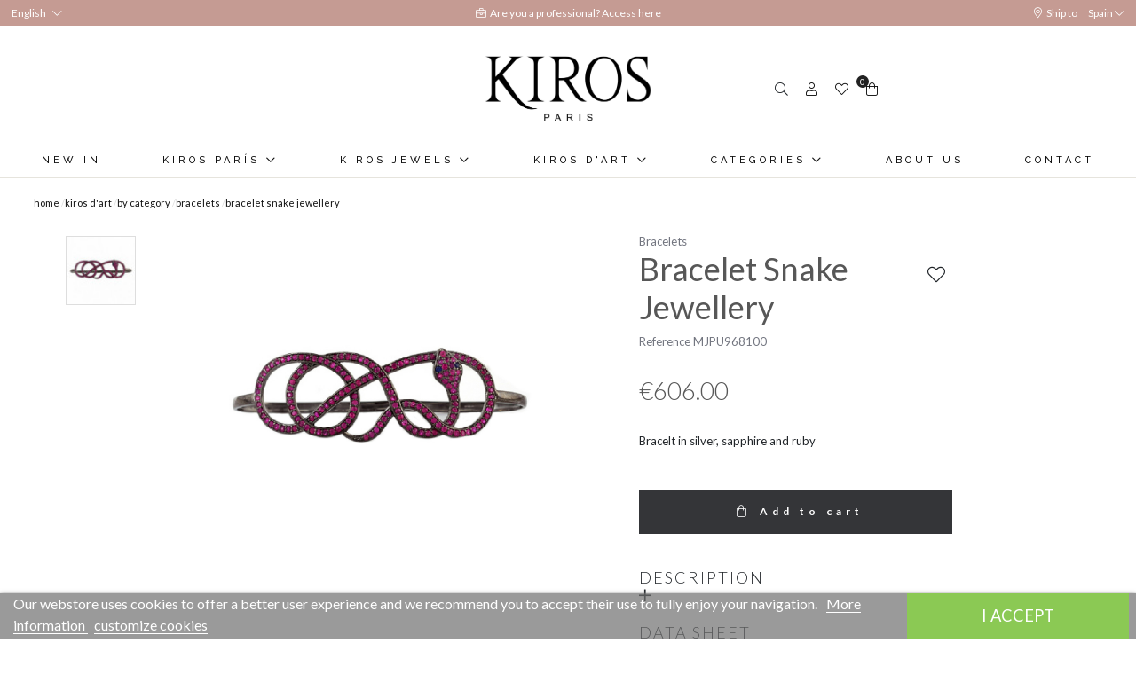

--- FILE ---
content_type: text/html; charset=utf-8
request_url: https://www.kirosjewels.com/en/bracelets/17370-pulsera-snake-jewellery.html
body_size: 22968
content:
<!doctype html>
<html lang="en-US">

  <head>
    
    <link rel="stylesheet" href="/themes/Beshop/assets/css/bootstrap.min.css">
  <link rel="stylesheet" href="https://www.kirosjewels.com/themes/Beshop/assets/css/theme.css" type="text/css">
  <link rel="stylesheet" href="https://www.kirosjewels.com/modules/B2BTeinor//views/css/front.css" type="text/css">
  <link rel="stylesheet" href="https://www.kirosjewels.com/modules/an_productfields/views/css/front/sweet-alert.css" type="text/css">
  <link rel="stylesheet" href="https://www.kirosjewels.com/modules/an_productfields/views/css/front/front.css" type="text/css">
  <link rel="stylesheet" href="https://www.kirosjewels.com/modules/productcomments/views/css/productcomments.css" type="text/css">
  <link rel="stylesheet" href="https://www.kirosjewels.com/modules/beshop_login//views/css/front.css" type="text/css">
  <link rel="stylesheet" href="https://www.kirosjewels.com/modules/beshop_mainmenu/views/css/front.css" type="text/css">
  <link rel="stylesheet" href="https://www.kirosjewels.com/modules/beshop_productslider//views/css/front.css" type="text/css">
  <link rel="stylesheet" href="https://www.kirosjewels.com/modules/beshop_searchbar//views/css/front.css" type="text/css">
  <link rel="stylesheet" href="https://www.kirosjewels.com/modules/beshop_ultracontent//views/css/front.css" type="text/css">
  <link rel="stylesheet" href="https://www.kirosjewels.com/modules/beshop_wishlist//views/css/front.css" type="text/css">
  <link rel="stylesheet" href="https://www.kirosjewels.com/modules/beshop_b2bpayment//views/css/front.css" type="text/css">
  <link rel="stylesheet" href="https://www.kirosjewels.com/modules/beshop_footer//views/css/front.css" type="text/css">
  <link rel="stylesheet" href="https://www.kirosjewels.com/modules/beshop_filters//views/css/front.css" type="text/css">
  <link rel="stylesheet" href="https://www.kirosjewels.com/modules/productenquiry/productenquire.css" type="text/css">
  <link rel="stylesheet" href="https://www.kirosjewels.com/modules/beshop_productrelations//views/css/front.css" type="text/css">
  <link rel="stylesheet" href="https://www.kirosjewels.com/modules/beshop_selectcountry//views/css/front.css" type="text/css">
  <link rel="stylesheet" href="https://www.kirosjewels.com/modules/beshop_instagram//views/css/front.css" type="text/css">
  <link rel="stylesheet" href="https://www.kirosjewels.com/modules/beshop_cache//views/css/front.css" type="text/css">
  <link rel="stylesheet" href="https://www.kirosjewels.com/modules/lgcookieslaw/views/css/front.css" type="text/css">
  <link rel="stylesheet" href="https://www.kirosjewels.com/modules/lgcookieslaw/views/css/lgcookieslaw.css" type="text/css">
  <link rel="stylesheet" href="https://www.kirosjewels.com/js/jquery/ui/themes/base/minified/jquery-ui.min.css" type="text/css">
  <link rel="stylesheet" href="https://www.kirosjewels.com/js/jquery/ui/themes/base/minified/jquery.ui.theme.min.css" type="text/css">
  <link rel="stylesheet" href="https://www.kirosjewels.com/js/jquery/plugins/fancybox/jquery.fancybox.css" type="text/css">
  <link rel="stylesheet" href="https://www.kirosjewels.com/themes/Beshop/assets/css/custom.css" type="text/css">
      <style>
.header-top{
      background: #fff;
  }
body {
    margin: 0 !important;
    padding: 0 !important;
          font-family: Lato, sans-serif;
                  font-size: 16px;
    }
h1,h2,h3,h4,h5,h6{
      font-family: Lato, sans-serif;
    }
a{
        color: #111111;
  }
.beshop_title{
      font-size: 16px;
  }
.container{
    max-width: 100%;
  }
.menu_mobile .menu_bar{
        animation: fadeIn 0.2s ease-in-out;
  }
.product-miniature .product-name{
        font-family: Playfair Display, serif;
            color: #2e2e2e;
            font-size: 16px;
            font-weight: 500;
    }
.product-miniature .product-description-short{
        font-family: Lato, sans-serif;
                }
.product-miniature .product-price-and-shipping .price{
        font-family: Lato, sans-serif;
            color: #29221a;
            font-size: 16px;
            font-weight: 400;
    }
.product-miniature .product-list-actions .add-to-cart{
        font-family: Lato, sans-serif;
                    }
#product .product-information .product-name{
        font-family: Playfair Display, serif;
            color:  #575757;
            font-size: 25px;
            font-weight: 500;
    }
#product .product-price .price{
        font-family: Lato, sans-serif;
            color: #29221a;
            font-size: 28px;
            font-weight: 400;
    }

</style>

    
    
      
  <meta charset="utf-8">


  <meta http-equiv="x-ua-compatible" content="ie=edge">



  <link rel="canonical" href="https://www.kirosjewels.com/en/bracelets/17370-pulsera-snake-jewellery.html">

  <title>Bracelet Snake Jewellery</title>
  <meta name="description" content="Bracelt in silver, sapphire and ruby">
  <meta name="keywords" content="">
        <link rel="canonical" href="https://www.kirosjewels.com/en/bracelets/17370-pulsera-snake-jewellery.html">
  


        <link rel="alternate" href="https://www.kirosjewels.com/es/pulseras/17370-pulsera-snake-jewellery.html" hreflang="es">
      <link rel="alternate" href="https://www.kirosjewels.com/en/bracelets/17370-pulsera-snake-jewellery.html" hreflang="en-us">
  


  <meta name="viewport" content="width=device-width, initial-scale=1">



  <link rel="icon" type="image/vnd.microsoft.icon" href="https://www.kirosjewels.com/img/favicon.ico?1616588352">
  <link rel="shortcut icon" type="image/x-icon" href="https://www.kirosjewels.com/img/favicon.ico?1616588352">
            <link rel="icon" type="image/png" sizes="16x16" href="/modules/beshop_themeeditor/img/responsive-icons/BESHOP_THEMEEDITOR_RI_16.png">
                <link rel="icon" type="image/png" sizes="32x32" href="/modules/beshop_themeeditor/img/responsive-icons/BESHOP_THEMEEDITOR_RI_32.png">
                <link rel="icon" type="image/png" sizes="150x150" href="/modules/beshop_themeeditor/img/responsive-icons/BESHOP_THEMEEDITOR_RI_150.png">
                <link rel="icon" type="image/png" sizes="180x180" href="/modules/beshop_themeeditor/img/responsive-icons/BESHOP_THEMEEDITOR_RI_180.png">
                <link rel="icon" type="image/png" sizes="192x192" href="/modules/beshop_themeeditor/img/responsive-icons/BESHOP_THEMEEDITOR_RI_192.png">
                <link rel="icon" type="image/png" sizes="512x512" href="/modules/beshop_themeeditor/img/responsive-icons/BESHOP_THEMEEDITOR_RI_512.png">
      


  

  <script type="text/javascript">
        var beshopLoginController = "https:\/\/www.kirosjewels.com\/en\/module\/beshop_login\/front";
        var beshop_filters_front_controller = "https:\/\/www.kirosjewels.com\/en\/module\/beshop_filters\/front";
        var beshop_ig_urltofetch = "https:\/\/www.instagram.com\/graphql\/query\/?query_hash=9dcf6e1a98bc7f6e92953d5a61027b98&variables=%7B%22id%22%3A%221536043907%22%2C%22first%22%3A%226%22%2C%22after%22%3Anull%7D";
        var beshop_igshallupdate = false;
        var beshop_instagram_frontController = "https:\/\/www.kirosjewels.com\/en\/module\/beshop_instagram\/front";
        var beshop_instagram_number = "6";
        var beshop_instagram_user = "kirosjewels";
        var beshop_instagram_userid = "1536043907";
        var beshop_searchbar_frontController = "https:\/\/www.kirosjewels.com\/en\/module\/beshop_searchbar\/front";
        var beshopwishlist_controller_url = "https:\/\/www.kirosjewels.com\/wishlist";
        var lgcookieslaw_cookie_name = "__lglaw";
        var lgcookieslaw_session_time = "31536000";
        var prestashop = {"cart":{"products":[],"totals":{"total":{"type":"total","label":"Total","amount":0,"value":"\u20ac0.00"},"total_including_tax":{"type":"total","label":"Total (tax incl.)","amount":0,"value":"\u20ac0.00"},"total_excluding_tax":{"type":"total","label":"Total (tax excl.)","amount":0,"value":"\u20ac0.00"}},"subtotals":{"products":{"type":"products","label":"Subtotal","amount":0,"value":"\u20ac0.00"},"discounts":null,"shipping":{"type":"shipping","label":"Shipping","amount":0,"value":""},"tax":null},"products_count":0,"summary_string":"0 items","vouchers":{"allowed":1,"added":[]},"discounts":[],"minimalPurchase":0,"minimalPurchaseRequired":""},"currency":{"id":1,"name":"Euro","iso_code":"EUR","iso_code_num":"978","sign":"\u20ac"},"customer":{"lastname":null,"firstname":null,"email":null,"birthday":null,"newsletter":null,"newsletter_date_add":null,"optin":null,"website":null,"company":null,"siret":null,"ape":null,"is_logged":false,"gender":{"type":null,"name":null},"addresses":[]},"language":{"name":"English (English)","iso_code":"en","locale":"en-US","language_code":"en-us","is_rtl":"0","date_format_lite":"m\/d\/Y","date_format_full":"m\/d\/Y H:i:s","id":2},"page":{"title":"","canonical":"https:\/\/www.kirosjewels.com\/en\/bracelets\/17370-pulsera-snake-jewellery.html","meta":{"title":"Bracelet Snake Jewellery","description":"Bracelt in silver, sapphire and ruby","keywords":"","robots":"index"},"page_name":"product","body_classes":{"lang-en":true,"lang-rtl":false,"country-ES":true,"currency-EUR":true,"layout-full-width":true,"page-product":true,"tax-display-enabled":true,"product-id-17370":true,"product-Bracelet Snake Jewellery":true,"product-id-category-65":true,"product-id-manufacturer-0":true,"product-id-supplier-0":true,"product-available-for-order":true},"admin_notifications":[]},"shop":{"name":"Kiros Jewels S.L.","logo":"https:\/\/www.kirosjewels.com\/img\/kiros-logo-1616588029.jpg","stores_icon":"https:\/\/www.kirosjewels.com\/img\/logo_stores.png","favicon":"https:\/\/www.kirosjewels.com\/img\/favicon.ico"},"urls":{"base_url":"https:\/\/www.kirosjewels.com\/","current_url":"https:\/\/www.kirosjewels.com\/en\/bracelets\/17370-pulsera-snake-jewellery.html","shop_domain_url":"https:\/\/www.kirosjewels.com","img_ps_url":"https:\/\/www.kirosjewels.com\/img\/","img_cat_url":"https:\/\/www.kirosjewels.com\/img\/c\/","img_lang_url":"https:\/\/www.kirosjewels.com\/img\/l\/","img_prod_url":"https:\/\/www.kirosjewels.com\/img\/p\/","img_manu_url":"https:\/\/www.kirosjewels.com\/img\/m\/","img_sup_url":"https:\/\/www.kirosjewels.com\/img\/su\/","img_ship_url":"https:\/\/www.kirosjewels.com\/img\/s\/","img_store_url":"https:\/\/www.kirosjewels.com\/img\/st\/","img_col_url":"https:\/\/www.kirosjewels.com\/img\/co\/","img_url":"https:\/\/www.kirosjewels.com\/themes\/Beshop\/assets\/img\/","css_url":"https:\/\/www.kirosjewels.com\/themes\/Beshop\/assets\/css\/","js_url":"https:\/\/www.kirosjewels.com\/themes\/Beshop\/assets\/js\/","pic_url":"https:\/\/www.kirosjewels.com\/upload\/","pages":{"address":"https:\/\/www.kirosjewels.com\/en\/address","addresses":"https:\/\/www.kirosjewels.com\/en\/addresses","authentication":"https:\/\/www.kirosjewels.com\/en\/login","cart":"https:\/\/www.kirosjewels.com\/en\/cart","category":"https:\/\/www.kirosjewels.com\/en\/index.php?controller=category","cms":"https:\/\/www.kirosjewels.com\/en\/index.php?controller=cms","contact":"https:\/\/www.kirosjewels.com\/en\/contact-us","discount":"https:\/\/www.kirosjewels.com\/en\/discount","guest_tracking":"https:\/\/www.kirosjewels.com\/en\/guest-tracking","history":"https:\/\/www.kirosjewels.com\/en\/order-history","identity":"https:\/\/www.kirosjewels.com\/en\/identity","index":"https:\/\/www.kirosjewels.com\/en\/","my_account":"https:\/\/www.kirosjewels.com\/en\/my-account","order_confirmation":"https:\/\/www.kirosjewels.com\/en\/order-confirmation","order_detail":"https:\/\/www.kirosjewels.com\/en\/index.php?controller=order-detail","order_follow":"https:\/\/www.kirosjewels.com\/en\/order-follow","order":"https:\/\/www.kirosjewels.com\/en\/order","order_return":"https:\/\/www.kirosjewels.com\/en\/index.php?controller=order-return","order_slip":"https:\/\/www.kirosjewels.com\/en\/credit-slip","pagenotfound":"https:\/\/www.kirosjewels.com\/en\/page-not-found","password":"https:\/\/www.kirosjewels.com\/en\/password-recovery","pdf_invoice":"https:\/\/www.kirosjewels.com\/en\/index.php?controller=pdf-invoice","pdf_order_return":"https:\/\/www.kirosjewels.com\/en\/index.php?controller=pdf-order-return","pdf_order_slip":"https:\/\/www.kirosjewels.com\/en\/index.php?controller=pdf-order-slip","prices_drop":"https:\/\/www.kirosjewels.com\/en\/prices-drop","product":"https:\/\/www.kirosjewels.com\/en\/index.php?controller=product","search":"https:\/\/www.kirosjewels.com\/en\/search","sitemap":"https:\/\/www.kirosjewels.com\/en\/sitemap","stores":"https:\/\/www.kirosjewels.com\/en\/stores","supplier":"https:\/\/www.kirosjewels.com\/en\/supplier","register":"https:\/\/www.kirosjewels.com\/en\/login?create_account=1","order_login":"https:\/\/www.kirosjewels.com\/en\/order?login=1"},"alternative_langs":{"es":"https:\/\/www.kirosjewels.com\/es\/pulseras\/17370-pulsera-snake-jewellery.html","en-us":"https:\/\/www.kirosjewels.com\/en\/bracelets\/17370-pulsera-snake-jewellery.html"},"theme_assets":"\/themes\/Beshop\/assets\/","actions":{"logout":"https:\/\/www.kirosjewels.com\/en\/?mylogout="},"no_picture_image":{"bySize":{"cart_default":{"url":"https:\/\/www.kirosjewels.com\/img\/p\/en-default-cart_default.jpg","width":80,"height":80},"small_default":{"url":"https:\/\/www.kirosjewels.com\/img\/p\/en-default-small_default.jpg","width":125,"height":125},"home_default":{"url":"https:\/\/www.kirosjewels.com\/img\/p\/en-default-home_default.jpg","width":250,"height":250},"medium_default":{"url":"https:\/\/www.kirosjewels.com\/img\/p\/en-default-medium_default.jpg","width":300,"height":300},"large_default":{"url":"https:\/\/www.kirosjewels.com\/img\/p\/en-default-large_default.jpg","width":500,"height":500},"ultralarge_default":{"url":"https:\/\/www.kirosjewels.com\/img\/p\/en-default-ultralarge_default.jpg","width":1200,"height":1200}},"small":{"url":"https:\/\/www.kirosjewels.com\/img\/p\/en-default-cart_default.jpg","width":80,"height":80},"medium":{"url":"https:\/\/www.kirosjewels.com\/img\/p\/en-default-medium_default.jpg","width":300,"height":300},"large":{"url":"https:\/\/www.kirosjewels.com\/img\/p\/en-default-ultralarge_default.jpg","width":1200,"height":1200},"legend":""}},"configuration":{"display_taxes_label":true,"display_prices_tax_incl":true,"is_catalog":false,"show_prices":true,"opt_in":{"partner":true},"quantity_discount":{"type":"discount","label":"Unit discount"},"voucher_enabled":1,"return_enabled":0},"field_required":[],"breadcrumb":{"links":[{"title":"Home","url":"https:\/\/www.kirosjewels.com\/en\/"},{"title":"Kiros d'art","url":"https:\/\/www.kirosjewels.com\/en\/9-kiros-dart"},{"title":"By category","url":"https:\/\/www.kirosjewels.com\/en\/75-by-category"},{"title":"Bracelets","url":"https:\/\/www.kirosjewels.com\/en\/65-bracelets"},{"title":"Bracelet Snake Jewellery","url":"https:\/\/www.kirosjewels.com\/en\/bracelets\/17370-pulsera-snake-jewellery.html"}],"count":5},"link":{"protocol_link":"https:\/\/","protocol_content":"https:\/\/"},"time":1769049499,"static_token":"3397581f6841ed7a0669f937f06ead5c","token":"7836a783b785cd4e0ec06831a5fb54f9","debug":false};
        var productEnquireDir = "\/modules\/productenquiry\/";
        var selectcountry_controller = "https:\/\/www.kirosjewels.com\/en\/module\/beshop_selectcountry\/front";
      </script>



  <!-- emarketing start -->





<!-- emarketing end --><script>
    var an_opc_ulr = decodeURIComponent("https%3A%2F%2Fwww.kirosjewels.com%2Fen%2Fmodule%2Fan_productfields%2Fopc");
    var an_new = true;
    var an_pf_text_counter = false;
    var an_pf_dynamic_price = true;
    var an_pf_js_position = ".product-add-to-cart";
    var an_pf_js_price = "";
    var an_pf_js_position_type = "before";
    var an_date_format = "mm/dd/yy";

    if (!an_pf_js_position) {
        an_pf_js_position = '.product-add-to-cart';
    }
</script>
<script>
    function defer(method) {
        if (
            document.querySelector(an_pf_js_position) != null
            && document.querySelector('#an_productfields') != null
            && document.querySelector('#an_productfields').hasChildNodes()
        ) {
            setTimeout(function() { method();}, 1);
        } else {
            setTimeout(function() { defer(method); }, 1);
        }
    }
    function rdy(){
        defer(function () {
            switch (an_pf_js_position_type) {
                case 'after':
                    document.querySelector(an_pf_js_position).after(document.querySelector('#an_productfields'));
                    break;
                case 'prepend':
                    document.querySelector(an_pf_js_position).prepend(document.querySelector('#an_productfields'));
                    break;
                case 'append':
                    document.querySelector(an_pf_js_position).append(document.querySelector('#an_productfields'));
                    break;
                default:
                    document.querySelector(an_pf_js_position).before(document.querySelector('#an_productfields'));
            }
        });
    }
    document.addEventListener("DOMContentLoaded", rdy);

    function deferjq(method) {
        if (
            typeof $ !== 'undefined'
        ) {
            setTimeout(function() { method();}, 1);
        } else {
            setTimeout(function() { deferjq(method); }, 1);
        }
    }
    function rdyjq(){
        deferjq(function () {
            $(document).ajaxComplete(function (event, xhr, settings) {
                if (
                    typeof xhr.responseJSON != 'undefined'
                    && typeof xhr.responseJSON.quickview_html != 'undefined'
                    && xhr.responseJSON.quickview_html != null
                    && xhr.responseJSON.quickview_html.indexOf('id="an_productfields"') != -1
                ) {
                    switch (an_pf_js_position_type) {
                        case 'after':
                            document.querySelector(an_pf_js_position).after(document.querySelector('#an_productfields'));
                            break;
                        case 'prepend':
                            document.querySelector(an_pf_js_position).prepend(document.querySelector('#an_productfields'));
                            break;
                        case 'append':
                            document.querySelector(an_pf_js_position).append(document.querySelector('#an_productfields'));
                            break;
                        default:
                            document.querySelector(an_pf_js_position).before(document.querySelector('#an_productfields'));
                    }
                }
            });
        })
    }
    document.addEventListener("DOMContentLoaded", rdyjq);
</script><style>
.header-top{
      background: #fff;
  }
body {
    margin: 0 !important;
    padding: 0 !important;
          font-family: Lato, sans-serif;
                  font-size: 16px;
    }
h1,h2,h3,h4,h5,h6{
      font-family: Lato, sans-serif;
    }
a{
        color: #111111;
  }
.beshop_title{
      font-size: 16px;
  }
.container{
    max-width: 100%;
  }
.menu_mobile .menu_bar{
        animation: fadeIn 0.2s ease-in-out;
  }
.product-miniature .product-name{
        font-family: Playfair Display, serif;
            color: #2e2e2e;
            font-size: 16px;
            font-weight: 500;
    }
.product-miniature .product-description-short{
        font-family: Lato, sans-serif;
                }
.product-miniature .product-price-and-shipping .price{
        font-family: Lato, sans-serif;
            color: #29221a;
            font-size: 16px;
            font-weight: 400;
    }
.product-miniature .product-list-actions .add-to-cart{
        font-family: Lato, sans-serif;
                    }
#product .product-information .product-name{
        font-family: Playfair Display, serif;
            color:  #575757;
            font-size: 25px;
            font-weight: 500;
    }
#product .product-price .price{
        font-family: Lato, sans-serif;
            color: #29221a;
            font-size: 28px;
            font-weight: 400;
    }

</style>
<style type="text/css">

  .beshop_wishlist_quickadd.added i::before{

    font-weight:900;

  }

  .beshop_wishlist_customlist.added i::before{

    font-weight:900;

  }

</style>



    
  <meta property="og:type" content="product">
  <meta property="og:url" content="https://www.kirosjewels.com/en/bracelets/17370-pulsera-snake-jewellery.html">
  <meta property="og:title" content="Bracelet Snake Jewellery">
  <meta property="og:site_name" content="Kiros Jewels S.L.">
  <meta property="og:description" content="Bracelt in silver, sapphire and ruby">
  <meta property="og:image" content="https://www.kirosjewels.com/20790-ultralarge_default/pulsera-snake-jewellery.jpg">
  <meta property="product:pretax_price:amount" content="500.826446">
  <meta property="product:pretax_price:currency" content="EUR">
  <meta property="product:price:amount" content="606">
  <meta property="product:price:currency" content="EUR">
  
  </head>

  <body id="product" class="lang-en country-es currency-eur layout-full-width page-product tax-display-enabled product-id-17370 product-bracelet-snake-jewellery product-id-category-65 product-id-manufacturer-0 product-id-supplier-0 product-available-for-order">

    
      
    

    <header id="header">
      
        
  <div class="header-banner">
    <div class="language-selector beshop_parentpreview">
    <div class="header">
        <span>English </span><i class="fal fa-chevron-down"></i>
    </div>
    <div class='beshop_preview beshoplanguage_preview'>
    <div class='beshop_previewseparator'></div>
    <div class="body">
        <ul>
                        <li >
                <a href="https://www.kirosjewels.com/es/pulseras/17370-pulsera-snake-jewellery.html">Español</a>
            </li>
                        <li  class="current" >
                <a href="https://www.kirosjewels.com/en/bracelets/17370-pulsera-snake-jewellery.html">English</a>
            </li>
                    </ul>
    </div>
    </div>
</div>


<span class="beshop_wishlist_customer_id" style="display:none">0</span>

<div class="modal fade" id="beshop_wishlist_registerModal" tabindex="-1" role="dialog" aria-labelledby="beshop_wishlist_registerModal" aria-hidden="true">

  <div class="modal-dialog" role="document">

    <div class="modal-content">

      <div class="modal-header">

        <h5 class="modal-title" id="exampleModalLabel">Register for add content to wishlist</h5>

        <button type="button" class="close" data-dismiss="modal" aria-label="Close">

          <span aria-hidden="true">&times;</span>

        </button>

      </div>

      <div class="modal-footer">

        <button type="button" class="btn btn-secondary" data-dismiss="modal">Close</button>

        <a href="https://www.kirosjewels.com/en/login"><button type="button" class="btn btn-primary">Go to register page</button></a>

      </div>

    </div>

  </div>

</div>

<div class="modal fade" id="beshop_wishlist_customWishlistModal" tabindex="-1" role="dialog" aria-labelledby="beshop_wishlist_registerModal" aria-hidden="true">

  <div class="modal-dialog" role="document">

    <div class="modal-content">

      <div class="modal-header">

        <h5 class="modal-title" id="exampleModalLabel">Choose a wishlist for add product</h5>

        <button type="button" class="close" data-dismiss="modal" aria-label="Close">

          <span aria-hidden="true">&times;</span>

        </button>

      </div>

      <div class="modal-body">

        <div class="beshop_customer_wishlists">

          <h6>Your wishlist</h6>

          <div class="beshop_wishlist_toRemove" style="display:none"></div>

            
            <div class="beshop_wishlist_checked_list_group">

              <input type="checkbox" class="beshop_wishlist_checked_list" id="beshop_wishlist_checked_list_40" name="beshop_wishlist_checked_list_40" value="40">

              <label for="beshop_wishlist_checked_list_40"><span class="checkboxlabelspan"></span><span></span></label>

              <span class="beshop_wishlist_remove_wishlist">×</span>

            </div>

            
            <div class="beshop_wishlist_checked_list_group">

              <input type="checkbox" class="beshop_wishlist_checked_list" id="beshop_wishlist_checked_list_41" name="beshop_wishlist_checked_list_41" value="41">

              <label for="beshop_wishlist_checked_list_41"><span class="checkboxlabelspan"></span><span></span></label>

              <span class="beshop_wishlist_remove_wishlist">×</span>

            </div>

            
            <div class="beshop_wishlist_checked_list_group">

              <input type="checkbox" class="beshop_wishlist_checked_list" id="beshop_wishlist_checked_list_42" name="beshop_wishlist_checked_list_42" value="42">

              <label for="beshop_wishlist_checked_list_42"><span class="checkboxlabelspan"></span><span></span></label>

              <span class="beshop_wishlist_remove_wishlist">×</span>

            </div>

            
            <div class="beshop_wishlist_checked_list_group">

              <input type="checkbox" class="beshop_wishlist_checked_list" id="beshop_wishlist_checked_list_43" name="beshop_wishlist_checked_list_43" value="43">

              <label for="beshop_wishlist_checked_list_43"><span class="checkboxlabelspan"></span><span></span></label>

              <span class="beshop_wishlist_remove_wishlist">×</span>

            </div>

            
            <div class="beshop_wishlist_checked_list_group">

              <input type="checkbox" class="beshop_wishlist_checked_list" id="beshop_wishlist_checked_list_44" name="beshop_wishlist_checked_list_44" value="44">

              <label for="beshop_wishlist_checked_list_44"><span class="checkboxlabelspan"></span><span></span></label>

              <span class="beshop_wishlist_remove_wishlist">×</span>

            </div>

            
            <div class="beshop_wishlist_checked_list_group">

              <input type="checkbox" class="beshop_wishlist_checked_list" id="beshop_wishlist_checked_list_45" name="beshop_wishlist_checked_list_45" value="45">

              <label for="beshop_wishlist_checked_list_45"><span class="checkboxlabelspan"></span><span></span></label>

              <span class="beshop_wishlist_remove_wishlist">×</span>

            </div>

            
            <div class="beshop_wishlist_checked_list_group">

              <input type="checkbox" class="beshop_wishlist_checked_list" id="beshop_wishlist_checked_list_46" name="beshop_wishlist_checked_list_46" value="46">

              <label for="beshop_wishlist_checked_list_46"><span class="checkboxlabelspan"></span><span></span></label>

              <span class="beshop_wishlist_remove_wishlist">×</span>

            </div>

            
            <div class="beshop_wishlist_checked_list_group">

              <input type="checkbox" class="beshop_wishlist_checked_list" id="beshop_wishlist_checked_list_47" name="beshop_wishlist_checked_list_47" value="47">

              <label for="beshop_wishlist_checked_list_47"><span class="checkboxlabelspan"></span><span></span></label>

              <span class="beshop_wishlist_remove_wishlist">×</span>

            </div>

            
            <div class="beshop_wishlist_checked_list_group">

              <input type="checkbox" class="beshop_wishlist_checked_list" id="beshop_wishlist_checked_list_48" name="beshop_wishlist_checked_list_48" value="48">

              <label for="beshop_wishlist_checked_list_48"><span class="checkboxlabelspan"></span><span></span></label>

              <span class="beshop_wishlist_remove_wishlist">×</span>

            </div>

            
            <div class="beshop_wishlist_checked_list_group">

              <input type="checkbox" class="beshop_wishlist_checked_list" id="beshop_wishlist_checked_list_49" name="beshop_wishlist_checked_list_49" value="49">

              <label for="beshop_wishlist_checked_list_49"><span class="checkboxlabelspan"></span><span></span></label>

              <span class="beshop_wishlist_remove_wishlist">×</span>

            </div>

            
            <div class="beshop_wishlist_checked_list_group">

              <input type="checkbox" class="beshop_wishlist_checked_list" id="beshop_wishlist_checked_list_50" name="beshop_wishlist_checked_list_50" value="50">

              <label for="beshop_wishlist_checked_list_50"><span class="checkboxlabelspan"></span><span></span></label>

              <span class="beshop_wishlist_remove_wishlist">×</span>

            </div>

            
            <div class="beshop_wishlist_checked_list_group">

              <input type="checkbox" class="beshop_wishlist_checked_list" id="beshop_wishlist_checked_list_51" name="beshop_wishlist_checked_list_51" value="51">

              <label for="beshop_wishlist_checked_list_51"><span class="checkboxlabelspan"></span><span></span></label>

              <span class="beshop_wishlist_remove_wishlist">×</span>

            </div>

            
            <div class="beshop_wishlist_checked_list_group">

              <input type="checkbox" class="beshop_wishlist_checked_list" id="beshop_wishlist_checked_list_52" name="beshop_wishlist_checked_list_52" value="52">

              <label for="beshop_wishlist_checked_list_52"><span class="checkboxlabelspan"></span><span></span></label>

              <span class="beshop_wishlist_remove_wishlist">×</span>

            </div>

            
            <div class="beshop_wishlist_checked_list_group">

              <input type="checkbox" class="beshop_wishlist_checked_list" id="beshop_wishlist_checked_list_53" name="beshop_wishlist_checked_list_53" value="53">

              <label for="beshop_wishlist_checked_list_53"><span class="checkboxlabelspan"></span><span></span></label>

              <span class="beshop_wishlist_remove_wishlist">×</span>

            </div>

            
            <div class="beshop_wishlist_checked_list_group">

              <input type="checkbox" class="beshop_wishlist_checked_list" id="beshop_wishlist_checked_list_54" name="beshop_wishlist_checked_list_54" value="54">

              <label for="beshop_wishlist_checked_list_54"><span class="checkboxlabelspan"></span><span></span></label>

              <span class="beshop_wishlist_remove_wishlist">×</span>

            </div>

            
            <div class="beshop_wishlist_checked_list_group">

              <input type="checkbox" class="beshop_wishlist_checked_list" id="beshop_wishlist_checked_list_55" name="beshop_wishlist_checked_list_55" value="55">

              <label for="beshop_wishlist_checked_list_55"><span class="checkboxlabelspan"></span><span></span></label>

              <span class="beshop_wishlist_remove_wishlist">×</span>

            </div>

            
            <div class="beshop_wishlist_checked_list_group">

              <input type="checkbox" class="beshop_wishlist_checked_list" id="beshop_wishlist_checked_list_56" name="beshop_wishlist_checked_list_56" value="56">

              <label for="beshop_wishlist_checked_list_56"><span class="checkboxlabelspan"></span><span></span></label>

              <span class="beshop_wishlist_remove_wishlist">×</span>

            </div>

            
            <div class="beshop_wishlist_checked_list_group">

              <input type="checkbox" class="beshop_wishlist_checked_list" id="beshop_wishlist_checked_list_57" name="beshop_wishlist_checked_list_57" value="57">

              <label for="beshop_wishlist_checked_list_57"><span class="checkboxlabelspan"></span><span></span></label>

              <span class="beshop_wishlist_remove_wishlist">×</span>

            </div>

            
            <div class="beshop_wishlist_checked_list_group">

              <input type="checkbox" class="beshop_wishlist_checked_list" id="beshop_wishlist_checked_list_58" name="beshop_wishlist_checked_list_58" value="58">

              <label for="beshop_wishlist_checked_list_58"><span class="checkboxlabelspan"></span><span></span></label>

              <span class="beshop_wishlist_remove_wishlist">×</span>

            </div>

            
            <div class="beshop_wishlist_checked_list_group">

              <input type="checkbox" class="beshop_wishlist_checked_list" id="beshop_wishlist_checked_list_59" name="beshop_wishlist_checked_list_59" value="59">

              <label for="beshop_wishlist_checked_list_59"><span class="checkboxlabelspan"></span><span></span></label>

              <span class="beshop_wishlist_remove_wishlist">×</span>

            </div>

            
            <div class="beshop_wishlist_checked_list_group">

              <input type="checkbox" class="beshop_wishlist_checked_list" id="beshop_wishlist_checked_list_60" name="beshop_wishlist_checked_list_60" value="60">

              <label for="beshop_wishlist_checked_list_60"><span class="checkboxlabelspan"></span><span></span></label>

              <span class="beshop_wishlist_remove_wishlist">×</span>

            </div>

            
            <div class="beshop_wishlist_checked_list_group">

              <input type="checkbox" class="beshop_wishlist_checked_list" id="beshop_wishlist_checked_list_61" name="beshop_wishlist_checked_list_61" value="61">

              <label for="beshop_wishlist_checked_list_61"><span class="checkboxlabelspan"></span><span></span></label>

              <span class="beshop_wishlist_remove_wishlist">×</span>

            </div>

            
            <div class="beshop_wishlist_checked_list_group">

              <input type="checkbox" class="beshop_wishlist_checked_list" id="beshop_wishlist_checked_list_62" name="beshop_wishlist_checked_list_62" value="62">

              <label for="beshop_wishlist_checked_list_62"><span class="checkboxlabelspan"></span><span></span></label>

              <span class="beshop_wishlist_remove_wishlist">×</span>

            </div>

            
            <div class="beshop_wishlist_checked_list_group">

              <input type="checkbox" class="beshop_wishlist_checked_list" id="beshop_wishlist_checked_list_63" name="beshop_wishlist_checked_list_63" value="63">

              <label for="beshop_wishlist_checked_list_63"><span class="checkboxlabelspan"></span><span></span></label>

              <span class="beshop_wishlist_remove_wishlist">×</span>

            </div>

            
            <div class="beshop_wishlist_checked_list_group">

              <input type="checkbox" class="beshop_wishlist_checked_list" id="beshop_wishlist_checked_list_64" name="beshop_wishlist_checked_list_64" value="64">

              <label for="beshop_wishlist_checked_list_64"><span class="checkboxlabelspan"></span><span></span></label>

              <span class="beshop_wishlist_remove_wishlist">×</span>

            </div>

            
            <div class="beshop_wishlist_checked_list_group">

              <input type="checkbox" class="beshop_wishlist_checked_list" id="beshop_wishlist_checked_list_65" name="beshop_wishlist_checked_list_65" value="65">

              <label for="beshop_wishlist_checked_list_65"><span class="checkboxlabelspan"></span><span></span></label>

              <span class="beshop_wishlist_remove_wishlist">×</span>

            </div>

            
            <div class="beshop_wishlist_checked_list_group">

              <input type="checkbox" class="beshop_wishlist_checked_list" id="beshop_wishlist_checked_list_66" name="beshop_wishlist_checked_list_66" value="66">

              <label for="beshop_wishlist_checked_list_66"><span class="checkboxlabelspan"></span><span></span></label>

              <span class="beshop_wishlist_remove_wishlist">×</span>

            </div>

            
            <div class="beshop_wishlist_checked_list_group">

              <input type="checkbox" class="beshop_wishlist_checked_list" id="beshop_wishlist_checked_list_67" name="beshop_wishlist_checked_list_67" value="67">

              <label for="beshop_wishlist_checked_list_67"><span class="checkboxlabelspan"></span><span></span></label>

              <span class="beshop_wishlist_remove_wishlist">×</span>

            </div>

            
            <div class="beshop_wishlist_checked_list_group">

              <input type="checkbox" class="beshop_wishlist_checked_list" id="beshop_wishlist_checked_list_68" name="beshop_wishlist_checked_list_68" value="68">

              <label for="beshop_wishlist_checked_list_68"><span class="checkboxlabelspan"></span><span></span></label>

              <span class="beshop_wishlist_remove_wishlist">×</span>

            </div>

            
            <div class="beshop_wishlist_checked_list_group">

              <input type="checkbox" class="beshop_wishlist_checked_list" id="beshop_wishlist_checked_list_69" name="beshop_wishlist_checked_list_69" value="69">

              <label for="beshop_wishlist_checked_list_69"><span class="checkboxlabelspan"></span><span></span></label>

              <span class="beshop_wishlist_remove_wishlist">×</span>

            </div>

            
            <div class="beshop_wishlist_checked_list_group">

              <input type="checkbox" class="beshop_wishlist_checked_list" id="beshop_wishlist_checked_list_71" name="beshop_wishlist_checked_list_71" value="71">

              <label for="beshop_wishlist_checked_list_71"><span class="checkboxlabelspan"></span><span></span></label>

              <span class="beshop_wishlist_remove_wishlist">×</span>

            </div>

            
            <div class="beshop_wishlist_checked_list_group">

              <input type="checkbox" class="beshop_wishlist_checked_list" id="beshop_wishlist_checked_list_72" name="beshop_wishlist_checked_list_72" value="72">

              <label for="beshop_wishlist_checked_list_72"><span class="checkboxlabelspan"></span><span></span></label>

              <span class="beshop_wishlist_remove_wishlist">×</span>

            </div>

            
            <div class="beshop_wishlist_checked_list_group">

              <input type="checkbox" class="beshop_wishlist_checked_list" id="beshop_wishlist_checked_list_73" name="beshop_wishlist_checked_list_73" value="73">

              <label for="beshop_wishlist_checked_list_73"><span class="checkboxlabelspan"></span><span></span></label>

              <span class="beshop_wishlist_remove_wishlist">×</span>

            </div>

            
            <div class="beshop_wishlist_checked_list_group">

              <input type="checkbox" class="beshop_wishlist_checked_list" id="beshop_wishlist_checked_list_74" name="beshop_wishlist_checked_list_74" value="74">

              <label for="beshop_wishlist_checked_list_74"><span class="checkboxlabelspan"></span><span></span></label>

              <span class="beshop_wishlist_remove_wishlist">×</span>

            </div>

            
            <div class="beshop_wishlist_checked_list_group">

              <input type="checkbox" class="beshop_wishlist_checked_list" id="beshop_wishlist_checked_list_75" name="beshop_wishlist_checked_list_75" value="75">

              <label for="beshop_wishlist_checked_list_75"><span class="checkboxlabelspan"></span><span></span></label>

              <span class="beshop_wishlist_remove_wishlist">×</span>

            </div>

            
            <div class="beshop_wishlist_checked_list_group">

              <input type="checkbox" class="beshop_wishlist_checked_list" id="beshop_wishlist_checked_list_76" name="beshop_wishlist_checked_list_76" value="76">

              <label for="beshop_wishlist_checked_list_76"><span class="checkboxlabelspan"></span><span></span></label>

              <span class="beshop_wishlist_remove_wishlist">×</span>

            </div>

            
            <div class="beshop_wishlist_checked_list_group">

              <input type="checkbox" class="beshop_wishlist_checked_list" id="beshop_wishlist_checked_list_77" name="beshop_wishlist_checked_list_77" value="77">

              <label for="beshop_wishlist_checked_list_77"><span class="checkboxlabelspan"></span><span></span></label>

              <span class="beshop_wishlist_remove_wishlist">×</span>

            </div>

            
            <div class="beshop_wishlist_checked_list_group">

              <input type="checkbox" class="beshop_wishlist_checked_list" id="beshop_wishlist_checked_list_78" name="beshop_wishlist_checked_list_78" value="78">

              <label for="beshop_wishlist_checked_list_78"><span class="checkboxlabelspan"></span><span></span></label>

              <span class="beshop_wishlist_remove_wishlist">×</span>

            </div>

            
            <div class="beshop_wishlist_checked_list_group">

              <input type="checkbox" class="beshop_wishlist_checked_list" id="beshop_wishlist_checked_list_79" name="beshop_wishlist_checked_list_79" value="79">

              <label for="beshop_wishlist_checked_list_79"><span class="checkboxlabelspan"></span><span></span></label>

              <span class="beshop_wishlist_remove_wishlist">×</span>

            </div>

            
            <div class="beshop_wishlist_checked_list_group">

              <input type="checkbox" class="beshop_wishlist_checked_list" id="beshop_wishlist_checked_list_80" name="beshop_wishlist_checked_list_80" value="80">

              <label for="beshop_wishlist_checked_list_80"><span class="checkboxlabelspan"></span><span></span></label>

              <span class="beshop_wishlist_remove_wishlist">×</span>

            </div>

            
            <div class="beshop_wishlist_checked_list_group">

              <input type="checkbox" class="beshop_wishlist_checked_list" id="beshop_wishlist_checked_list_81" name="beshop_wishlist_checked_list_81" value="81">

              <label for="beshop_wishlist_checked_list_81"><span class="checkboxlabelspan"></span><span></span></label>

              <span class="beshop_wishlist_remove_wishlist">×</span>

            </div>

            
            <div class="beshop_wishlist_checked_list_group">

              <input type="checkbox" class="beshop_wishlist_checked_list" id="beshop_wishlist_checked_list_82" name="beshop_wishlist_checked_list_82" value="82">

              <label for="beshop_wishlist_checked_list_82"><span class="checkboxlabelspan"></span><span></span></label>

              <span class="beshop_wishlist_remove_wishlist">×</span>

            </div>

            
            <div class="beshop_wishlist_checked_list_group">

              <input type="checkbox" class="beshop_wishlist_checked_list" id="beshop_wishlist_checked_list_83" name="beshop_wishlist_checked_list_83" value="83">

              <label for="beshop_wishlist_checked_list_83"><span class="checkboxlabelspan"></span><span></span></label>

              <span class="beshop_wishlist_remove_wishlist">×</span>

            </div>

            
            <div class="beshop_wishlist_checked_list_group">

              <input type="checkbox" class="beshop_wishlist_checked_list" id="beshop_wishlist_checked_list_84" name="beshop_wishlist_checked_list_84" value="84">

              <label for="beshop_wishlist_checked_list_84"><span class="checkboxlabelspan"></span><span></span></label>

              <span class="beshop_wishlist_remove_wishlist">×</span>

            </div>

            
        </div>

        <div class="beshop_wishlist_success alert alert-success" style="display:none" role="alert">

          Success

        </div>

        <div class="beshop_wishlist_remove_confirm_box alert alert-warning" role="alert" style="display:none">

          <span class="beshop_wishlist_remove_wishlist_confirm">Are you sure you wanna delete this wishlist?</span>

          <div>

            <button id="beshop_remove_wishlist_confirm_button">Remove it</button>

            <button id="beshop_remove_wishlist_cancel_button">Cancel</button>

          </div>

        </div>

        <div class="beshopNewWishlist">

          <div>

            You want to create a new wishlist?

            <div class="beshop_wishlist_noname">

              Please, add a name for your wishlist

            </div>

          </div>

          <input type="text" id="beshop_wishlist_name" value="" placeholder="Wishlist name"> <button id="beshop_add_new_wishlist"><span>+</span><div class="beshop_wishlist_loader" style="display:none"></div></button>

          </div>

      </div>

      <div class="modal-footer">

        <button type="button" class="btn btn-secondary" data-dismiss="modal">Close</button>

        <button type="button" class="btn btn-primary beshop_wishlist_add_custom">Add</button>

      </div>

    </div>

  </div>

</div>



  
  <div class="TeinorUltraBannerBig" type="1" id="TeinorUltraBanner_2" style="

  
  
  
  
  
    position: relative;

    display: inline-block;
    width: 100%;

  ">

  
  <div class="TeinorUltraBannerContainer" id="TeinorUltraBannerContainer_2"

  style="

  
  height:
 auto
;

  
  ">

  
  
  <div class="bannerHeightController">

  
  <div id="simpleBannerColumn_1" style="width:100%;height:100%;float:left;">

  
  
  <div id="simpleBanner_2" class="simpleBanner imageType_2" device="default" pos="1" style="

    width: 100%;

    height: 100%;

    padding: 10px;

    float: left;

  ">

    
    <div style="height: 100%;width:100%" class="teinorTextContainer"><div id="header_left_prof">
    <a class="button-prof" title="Client" rel="nofollow" href="/mi-cuenta" class="login">	<i class="far fa-briefcase"></i>Are you a professional? </a>
	<span> <a title="Request your wholesale registration" href="/module/B2BTeinor/front">Access here</a></span>           
</div></div>

    
    
  </div>

  
  
  
  
  
  
</div>

  
  </div>

</div>

  
  
</div>

    <script>
    var banner_id = 2
    
      if(banner_device === undefined){
        var banner_device = false
      }else{
        banner_device = false
      }
      document.querySelectorAll('#TeinorUltraBanner_'+banner_id+' .simpleBanner[pos="1"]:not([device="default"])').forEach(function(element){
        value = element.getAttribute('device')
        if (window.innerWidth <= parseInt(value) && (!banner_device  || parseInt(banner_device) > parseInt(value))) {
          banner_device = value
          return false
        }
      })
      if (!banner_device) {
        banner_device = "default"
      }
      document.querySelector('#TeinorUltraBanner_'+banner_id).setAttribute('device', banner_device)
      document.querySelectorAll('#TeinorUltraBanner_'+banner_id+' .simpleBanner:not([device="'+banner_device+'"])').forEach(function(element){
        element.remove()
      })
      document.querySelectorAll('#TeinorUltraBanner_'+banner_id+' .simpleBanner imgjs').forEach(function(element){
        element.outerHTML = element.outerHTML.replace("<imgjs","<img")
      })
    
  </script>

<div id='err_address' style='display: none;'>Enter an address of the country where you want to buy</div>
<div style='display:none;' id='selected_beshop_country' selected_id=6></div>
<div class='beshop_parentpreview beshop_selectcountry'>
  <div class="header">
    <i class="fal fa-map-marker-alt"></i>Ship to <a href="#">Spain</a> <i class="fal fa-chevron-down"></i>
  </div>
  <div class="beshop_preview beshop_selectcountry_preview">
    <div class="beshop_previewseparator"></div>
    <div class="headerTeinorBigSearch">
        <div class="headerTeinorSearch">
            <input placeholder="Write country">
            <i class="fto-search-1 notsearching" style="height:20px;width:20px;"></i>
            <img style="height:20px;width:20px;display:none;" class="searching" src="/modules/beshop_selectcountry//views/img/GD.gif" ></img>
          </input>
        </div>
        <div class="ResultSearchCountry" style="position: absolute;">
        </div>
      </div>
  </div>
</div>
<div style="display:none" id="beshop_selectcountryNoResults">No results</div>


  </div>



  <div class="header-nav">
    
  </div>



  




  <div class="header-top   be_sticky">
        <div class="header-top-inner">
      <div class="header-top-left">
        <div class="hidden_for_pc menu_mobile show_menu_mobile">
          <i class="fas fa-bars displayBar"></i>
          <div class="background-menu-mobile">
          <div class="menu_bar">
            <i class="fal fa-times displayBar"></i>
            <div id='err_address' style='display: none;'>Enter an address of the country where you want to buy</div>
<div style='display:none;' id='selected_beshop_country' selected_id=6></div>
<div class='beshop_parentpreview beshop_selectcountry'>
  <div class="header">
    <i class="fal fa-map-marker-alt"></i>Ship to <a href="#">Spain</a> <i class="fal fa-chevron-down"></i>
  </div>
  <div class="beshop_preview beshop_selectcountry_preview">
    <div class="beshop_previewseparator"></div>
    <div class="headerTeinorBigSearch">
        <div class="headerTeinorSearch">
            <input placeholder="Write country">
            <i class="fto-search-1 notsearching" style="height:20px;width:20px;"></i>
            <img style="height:20px;width:20px;display:none;" class="searching" src="/modules/beshop_selectcountry//views/img/GD.gif" ></img>
          </input>
        </div>
        <div class="ResultSearchCountry" style="position: absolute;">
        </div>
      </div>
  </div>
</div>
<div style="display:none" id="beshop_selectcountryNoResults">No results</div>

<div class="beshop_menu">
    <style>
        .beshop_menu, .beshop_menu a{
            background:#ffffff;            color:#111111;            font-family:Raleway, sans-serif;        }
        .beshop_menu .beshop_menu_level_0 .beshop_menu_childs, .beshop_menu .beshop_menu_level_0 .beshop_menu_childs a{
                        color:#111111;        }
    </style>
        <div class='beshopmenu_displayall hidden_for_pc'>Display all</div>
    
                            <div class="beshop_menu_item beshop_menu_level_0 "  id='beshop_menu_col_30'>
                                    <div class="beshop_menu_col_inner">
                <a href="https://www.kirosjewels.com/en/300-new-in">                                                                    New in
                                                    
                                </a>              
                                            </div>
                                    </div>
                                    <div class="beshop_menu_item beshop_menu_level_0  havechilds "  id='beshop_menu_col_17'>
                                    <div class="beshop_menu_col_inner">
                <a href="https://www.kirosjewels.com/en/7-kiros-paris">                                                                    Kiros París
                                                    
                                    <i class="far fa-chevron-down"></i>
                                 </a>              
                                                        <div class='displayMore hidden_for_pc'>
                            +
                        </div>
                                </div>
                                    <div class="beshop_menu_childs">
                        
                            <div class="beshop_menu_item beshop_menu_level_1 " >
                                            <div class="beshop_menu_col_inner">
                    <a href="https://www.kirosjewels.com/en/13-kiros-selections">                                                                                Kiros selections
                                            </a>                                                                <div class="beshop_menu_childs">
                            
                                                            <span class='space'></span>
                            
                <div class="beshop_menu_item beshop_menu_level_2 " >
                                    <div class="beshop_menu_col_inner">
                <a href="https://www.kirosjewels.com/en/12-best-seller">                                                                    Best seller
                                                    
                                </a>              
                                            </div>
                                    </div>
            
                        </div>
                                     </div>
                                <div class="beshop_menu_col_inner">
                    <a href="https://www.kirosjewels.com/en/14-collections">                                                                                Collections
                                            </a>                                                                <div class="beshop_menu_childs">
                            
                                                            <span class='space'></span>
                            
                <div class="beshop_menu_item beshop_menu_level_2 " >
                                    <div class="beshop_menu_col_inner">
                <a href="https://www.kirosjewels.com/en/16-destinee">                                                                    Destinee
                                                    
                                </a>              
                                            </div>
                                    </div>
                                                                    <span class='space'></span>
                            
                <div class="beshop_menu_item beshop_menu_level_2 " >
                                    <div class="beshop_menu_col_inner">
                <a href="https://www.kirosjewels.com/en/19-iluzie">                                                                    Iluzie
                                                    
                                </a>              
                                            </div>
                                    </div>
                                                                    <span class='space'></span>
                            
                <div class="beshop_menu_item beshop_menu_level_2 " >
                                    <div class="beshop_menu_col_inner">
                <a href="https://www.kirosjewels.com/en/69-ivanna">                                                                    Ivanna
                                                    
                                </a>              
                                            </div>
                                    </div>
                                                                    <span class='space'></span>
                            
                <div class="beshop_menu_item beshop_menu_level_2 " >
                                    <div class="beshop_menu_col_inner">
                <a href="https://www.kirosjewels.com/en/42-heart">                                                                    Heart
                                                    
                                </a>              
                                            </div>
                                    </div>
                                                                    <span class='space'></span>
                            
                <div class="beshop_menu_item beshop_menu_level_2 " >
                                    <div class="beshop_menu_col_inner">
                <a href="https://www.kirosjewels.com/en/70-kira">                                                                    Kira
                                                    
                                </a>              
                                            </div>
                                    </div>
                                                                    <span class='space'></span>
                            
                <div class="beshop_menu_item beshop_menu_level_2 " >
                                    <div class="beshop_menu_col_inner">
                <a href="https://www.kirosjewels.com/en/22-les-plumes">                                                                    Les plumes
                                                    
                                </a>              
                                            </div>
                                    </div>
                                                                    <span class='space'></span>
                            
                <div class="beshop_menu_item beshop_menu_level_2 " >
                                    <div class="beshop_menu_col_inner">
                <a href="https://www.kirosjewels.com/en/23-lozania">                                                                    Lozania
                                                    
                                </a>              
                                            </div>
                                    </div>
                                                                    <span class='space'></span>
                            
                <div class="beshop_menu_item beshop_menu_level_2 " >
                                    <div class="beshop_menu_col_inner">
                <a href="https://www.kirosjewels.com/en/24-mariposa">                                                                    Mariposa
                                                    
                                </a>              
                                            </div>
                                    </div>
                                                                    <span class='space'></span>
                            
                <div class="beshop_menu_item beshop_menu_level_2 " >
                                    <div class="beshop_menu_col_inner">
                <a href="https://www.kirosjewels.com/en/25-vertue">                                                                    Vertue
                                                    
                                </a>              
                                            </div>
                                    </div>
                                                                    <span class='space'></span>
                            
                <div class="beshop_menu_item beshop_menu_level_2 " >
                                    <div class="beshop_menu_col_inner">
                <a href="https://www.kirosjewels.com/en/26-viveza">                                                                    Viveza
                                                    
                                </a>              
                                            </div>
                                    </div>
                                                                    <span class='space'></span>
                            
                <div class="beshop_menu_item beshop_menu_level_2 " >
                                    <div class="beshop_menu_col_inner">
                <a href="https://www.kirosjewels.com/en/20915-ava">                                                                    Ava
                                                    
                                </a>              
                                            </div>
                                    </div>
                                                                    <span class='space'></span>
                            
                <div class="beshop_menu_item beshop_menu_level_2 " >
                                    <div class="beshop_menu_col_inner">
                <a href="https://www.kirosjewels.com/en/20916-sunshine">                                                                    Sunshine
                                                    
                                </a>              
                                            </div>
                                    </div>
                                                                    <span class='space'></span>
                            
                <div class="beshop_menu_item beshop_menu_level_2 " >
                                    <div class="beshop_menu_col_inner">
                <a href="https://www.kirosjewels.com/en/20912-glimmer">                                                                    Glimmer
                                                    
                                </a>              
                                            </div>
                                    </div>
                                                                    <span class='space'></span>
                            
                <div class="beshop_menu_item beshop_menu_level_2 " >
                                    <div class="beshop_menu_col_inner">
                <a href="https://www.kirosjewels.com/en/20917-carisma">                                                                    Carisma
                                                    
                                </a>              
                                            </div>
                                    </div>
                                                                    <span class='space'></span>
                            
                <div class="beshop_menu_item beshop_menu_level_2 " >
                                    <div class="beshop_menu_col_inner">
                <a href="https://www.kirosjewels.com/en/20918-serenata">                                                                    Serenata
                                                    
                                </a>              
                                            </div>
                                    </div>
                                                                    <span class='space'></span>
                            
                <div class="beshop_menu_item beshop_menu_level_2 " >
                                    <div class="beshop_menu_col_inner">
                <a href="https://www.kirosjewels.com/en/20923-siena">                                                                    Siena
                                                    
                                </a>              
                                            </div>
                                    </div>
            
                        </div>
                                     </div>
                                <div class="beshop_menu_col_inner">
                    <a href="https://www.kirosjewels.com/en/27-by-category">                                                                                By category
                                            </a>                                                                <div class="beshop_menu_childs">
                            
                                                            <span class='space'></span>
                            
                <div class="beshop_menu_item beshop_menu_level_2 " >
                                    <div class="beshop_menu_col_inner">
                <a href="https://www.kirosjewels.com/en/28-rings">                                                                    Rings
                                                    
                                </a>              
                                            </div>
                                    </div>
                                                                    <span class='space'></span>
                            
                <div class="beshop_menu_item beshop_menu_level_2 " >
                                    <div class="beshop_menu_col_inner">
                <a href="https://www.kirosjewels.com/en/29-necklaces">                                                                    Necklaces
                                                    
                                </a>              
                                            </div>
                                    </div>
                                                                    <span class='space'></span>
                            
                <div class="beshop_menu_item beshop_menu_level_2 " >
                                    <div class="beshop_menu_col_inner">
                <a href="https://www.kirosjewels.com/en/30-bracelets">                                                                    Bracelets
                                                    
                                </a>              
                                            </div>
                                    </div>
                                                                    <span class='space'></span>
                            
                <div class="beshop_menu_item beshop_menu_level_2 " >
                                    <div class="beshop_menu_col_inner">
                <a href="https://www.kirosjewels.com/en/31-earrings">                                                                    Earrings
                                                    
                                </a>              
                                            </div>
                                    </div>
                                                                    <span class='space'></span>
                            
                <div class="beshop_menu_item beshop_menu_level_2 " >
                                    <div class="beshop_menu_col_inner">
                <a href="https://www.kirosjewels.com/en/71-pendants">                                                                    Pendants
                                                    
                                </a>              
                                            </div>
                                    </div>
            
                        </div>
                                     </div>
                                                                                <div class="beshop_menu_col_inner menu_img_div">
                                <img src="https://www.kirosjewels.com//img/KIROS PARIS 2.JPG" class="menu_img"/>
                                <img src="https://www.kirosjewels.com//img/KIROS PARIS.png" class="menu_img"/>
                            </div>        
                                                                                                </div>
                                    <div class="beshop_menu_item beshop_menu_level_1 "  id='beshop_menu_col_26'>
                                    <div class="beshop_menu_col_inner">
                <a href="http://https://www.kirosjewels.com/es/27-categorias">                                                                    View all
                                                    
                                </a>              
                                            </div>
                                    </div>
             
                    </div>
                                    </div>
                                    <div class="beshop_menu_item beshop_menu_level_0  havechilds "  id='beshop_menu_col_18'>
                                    <div class="beshop_menu_col_inner">
                <a href="https://www.kirosjewels.com/en/8-kiros-jewels">                                                                    Kiros Jewels
                                                    
                                    <i class="far fa-chevron-down"></i>
                                 </a>              
                                                        <div class='displayMore hidden_for_pc'>
                            +
                        </div>
                                </div>
                                    <div class="beshop_menu_childs">
                        
                            <div class="beshop_menu_item beshop_menu_level_1 " >
                                            <div class="beshop_menu_col_inner">
                    <a href="https://www.kirosjewels.com/en/34-kiros-selections">                                                                                Kiros selections
                                            </a>                                                                <div class="beshop_menu_childs">
                            
                                                            <span class='space'></span>
                            
                <div class="beshop_menu_item beshop_menu_level_2 " >
                                    <div class="beshop_menu_col_inner">
                <a href="https://www.kirosjewels.com/en/38-best-seller">                                                                    Best seller
                                                    
                                </a>              
                                            </div>
                                    </div>
                                                                    <span class='space'></span>
                            
                <div class="beshop_menu_item beshop_menu_level_2 " >
                                    <div class="beshop_menu_col_inner">
                <a href="https://www.kirosjewels.com/en/39-high-jewellery">                                                                    High jewellery
                                                    
                                </a>              
                                            </div>
                                    </div>
            
                        </div>
                                     </div>
                                <div class="beshop_menu_col_inner">
                    <a href="https://www.kirosjewels.com/en/35-by-collection">                                                                                By collection
                                            </a>                                                                <div class="beshop_menu_childs">
                            
                                                            <span class='space'></span>
                            
                <div class="beshop_menu_item beshop_menu_level_2 " >
                                    <div class="beshop_menu_col_inner">
                <a href="https://www.kirosjewels.com/en/20919-bling-collection">                                                                    Bling Collection
                                                    
                                </a>              
                                            </div>
                                    </div>
                                                                    <span class='space'></span>
                            
                <div class="beshop_menu_item beshop_menu_level_2 " >
                                    <div class="beshop_menu_col_inner">
                <a href="https://www.kirosjewels.com/en/20920-luna">                                                                    Luna
                                                    
                                </a>              
                                            </div>
                                    </div>
                                                                    <span class='space'></span>
                            
                <div class="beshop_menu_item beshop_menu_level_2 " >
                                    <div class="beshop_menu_col_inner">
                <a href="https://www.kirosjewels.com/en/20921-luna-diamante-lab-grown">                                                                    Luna - Diamante Lab Grown
                                                    
                                </a>              
                                            </div>
                                    </div>
                                                                    <span class='space'></span>
                            
                <div class="beshop_menu_item beshop_menu_level_2 " >
                                    <div class="beshop_menu_col_inner">
                <a href="https://www.kirosjewels.com/en/89-absolutes">                                                                    Absolutes
                                                    
                                </a>              
                                            </div>
                                    </div>
                                                                    <span class='space'></span>
                            
                <div class="beshop_menu_item beshop_menu_level_2 " >
                                    <div class="beshop_menu_col_inner">
                <a href="https://www.kirosjewels.com/en/40-almighty">                                                                    Almighty
                                                    
                                </a>              
                                            </div>
                                    </div>
                                                                    <span class='space'></span>
                            
                <div class="beshop_menu_item beshop_menu_level_2 " >
                                    <div class="beshop_menu_col_inner">
                <a href="https://www.kirosjewels.com/en/88-filicia">                                                                    Filicia
                                                    
                                </a>              
                                            </div>
                                    </div>
                                                                    <span class='space'></span>
                            
                <div class="beshop_menu_item beshop_menu_level_2 " >
                                    <div class="beshop_menu_col_inner">
                <a href="https://www.kirosjewels.com/en/43-fusion-solitaire">                                                                    Fusion & solitaire
                                                    
                                </a>              
                                            </div>
                                    </div>
                                                                    <span class='space'></span>
                            
                <div class="beshop_menu_item beshop_menu_level_2 " >
                                    <div class="beshop_menu_col_inner">
                <a href="https://www.kirosjewels.com/en/44-hoops">                                                                    Hoops
                                                    
                                </a>              
                                            </div>
                                    </div>
                                                                    <span class='space'></span>
                            
                <div class="beshop_menu_item beshop_menu_level_2 " >
                                    <div class="beshop_menu_col_inner">
                <a href="https://www.kirosjewels.com/en/46-regal">                                                                    Regal
                                                    
                                </a>              
                                            </div>
                                    </div>
                                                                    <span class='space'></span>
                            
                <div class="beshop_menu_item beshop_menu_level_2 " >
                                    <div class="beshop_menu_col_inner">
                <a href="https://www.kirosjewels.com/en/47-semimount">                                                                    Semimount
                                                    
                                </a>              
                                            </div>
                                    </div>
                                                                    <span class='space'></span>
                            
                <div class="beshop_menu_item beshop_menu_level_2 " >
                                    <div class="beshop_menu_col_inner">
                <a href="https://www.kirosjewels.com/en/50-timeless">                                                                    Timeless
                                                    
                                </a>              
                                            </div>
                                    </div>
                                                                    <span class='space'></span>
                            
                <div class="beshop_menu_item beshop_menu_level_2 " >
                                    <div class="beshop_menu_col_inner">
                <a href="https://www.kirosjewels.com/en/51-x-pose">                                                                    X'pose
                                                    
                                </a>              
                                            </div>
                                    </div>
                                                                    <span class='space'></span>
                            
                <div class="beshop_menu_item beshop_menu_level_2 " >
                                    <div class="beshop_menu_col_inner">
                <a href="https://www.kirosjewels.com/en/20922-lab-grown-diamond">                                                                    Lab Grown Diamond
                                                    
                                </a>              
                                            </div>
                                    </div>
                                                                    <span class='space'></span>
                            
                <div class="beshop_menu_item beshop_menu_level_2 " >
                                    <div class="beshop_menu_col_inner">
                <a href="https://www.kirosjewels.com/en/20913-unique-pieces-kiros-jewels">                                                                    Unique Pieces Kiros Jewels
                                                    
                                </a>              
                                            </div>
                                    </div>
            
                        </div>
                                     </div>
                                <div class="beshop_menu_col_inner">
                    <a href="https://www.kirosjewels.com/en/36-by-category">                                                                                By category
                                            </a>                                                                <div class="beshop_menu_childs">
                            
                                                            <span class='space'></span>
                            
                <div class="beshop_menu_item beshop_menu_level_2 " >
                                    <div class="beshop_menu_col_inner">
                <a href="https://www.kirosjewels.com/en/52-rings">                                                                    Rings
                                                    
                                </a>              
                                            </div>
                                    </div>
                                                                    <span class='space'></span>
                            
                <div class="beshop_menu_item beshop_menu_level_2 " >
                                    <div class="beshop_menu_col_inner">
                <a href="https://www.kirosjewels.com/en/53-necklaces">                                                                    Necklaces
                                                    
                                </a>              
                                            </div>
                                    </div>
                                                                    <span class='space'></span>
                            
                <div class="beshop_menu_item beshop_menu_level_2 " >
                                    <div class="beshop_menu_col_inner">
                <a href="https://www.kirosjewels.com/en/54-bracelets">                                                                    Bracelets
                                                    
                                </a>              
                                            </div>
                                    </div>
                                                                    <span class='space'></span>
                            
                <div class="beshop_menu_item beshop_menu_level_2 " >
                                    <div class="beshop_menu_col_inner">
                <a href="https://www.kirosjewels.com/en/55-earrings">                                                                    Earrings
                                                    
                                </a>              
                                            </div>
                                    </div>
                                                                    <span class='space'></span>
                            
                <div class="beshop_menu_item beshop_menu_level_2 " >
                                    <div class="beshop_menu_col_inner">
                <a href="https://www.kirosjewels.com/en/73-pendants">                                                                    Pendants
                                                    
                                </a>              
                                            </div>
                                    </div>
            
                        </div>
                                     </div>
                                                                                                    <div class="beshop_menu_col_inner menu_img_div">
                                <img src="https://www.kirosjewels.com//img/KIROS JEWELS .JPG" class="menu_img"/>
                                <img src="https://www.kirosjewels.com//img/KIROS JEWELS.png" class="menu_img"/>
                            </div>        
                                                                            </div>
                                    <div class="beshop_menu_item beshop_menu_level_1 "  id='beshop_menu_col_27'>
                                    <div class="beshop_menu_col_inner">
                <a href="https://www.kirosjewels.com/es/36-categorias">                                                                    View all
                                                    
                                </a>              
                                            </div>
                                    </div>
             
                    </div>
                                    </div>
                                    <div class="beshop_menu_item beshop_menu_level_0  havechilds "  id='beshop_menu_col_19'>
                                    <div class="beshop_menu_col_inner">
                <a href="https://www.kirosjewels.com/en/9-kiros-dart">                                                                    Kiros d'art
                                                    
                                    <i class="far fa-chevron-down"></i>
                                 </a>              
                                                        <div class='displayMore hidden_for_pc'>
                            +
                        </div>
                                </div>
                                    <div class="beshop_menu_childs">
                        
                            <div class="beshop_menu_item beshop_menu_level_1 " >
                                            <div class="beshop_menu_col_inner">
                    <a href="https://www.kirosjewels.com/en/58-kiros-selections">                                                                                Kiros selections
                                            </a>                                                                <div class="beshop_menu_childs">
                            
                                                            <span class='space'></span>
                            
                <div class="beshop_menu_item beshop_menu_level_2 " >
                                    <div class="beshop_menu_col_inner">
                <a href="https://www.kirosjewels.com/en/61-best-seller">                                                                    Best seller
                                                    
                                </a>              
                                            </div>
                                    </div>
                                                                    <span class='space'></span>
                            
                <div class="beshop_menu_item beshop_menu_level_2 " >
                                    <div class="beshop_menu_col_inner">
                <a href="https://www.kirosjewels.com/en/62-exclusive-collection">                                                                    Exclusive collection
                                                    
                                </a>              
                                            </div>
                                    </div>
            
                        </div>
                                     </div>
                                <div class="beshop_menu_col_inner">
                    <a href="https://www.kirosjewels.com/en/59-by-collection">                                                                                By collection
                                            </a>                                                                <div class="beshop_menu_childs">
                            
                                                            <span class='space'></span>
                            
                <div class="beshop_menu_item beshop_menu_level_2 " >
                                    <div class="beshop_menu_col_inner">
                <a href="https://www.kirosjewels.com/en/167-cls-feather">                                                                    Cls Feather
                                                    
                                </a>              
                                            </div>
                                    </div>
                                                                    <span class='space'></span>
                            
                <div class="beshop_menu_item beshop_menu_level_2 " >
                                    <div class="beshop_menu_col_inner">
                <a href="https://www.kirosjewels.com/en/168-la-feerie-collection">                                                                    La Féerie Collection
                                                    
                                </a>              
                                            </div>
                                    </div>
                                                                    <span class='space'></span>
                            
                <div class="beshop_menu_item beshop_menu_level_2 " >
                                    <div class="beshop_menu_col_inner">
                <a href="https://www.kirosjewels.com/en/169-star">                                                                    Star
                                                    
                                </a>              
                                            </div>
                                    </div>
                                                                    <span class='space'></span>
                            
                <div class="beshop_menu_item beshop_menu_level_2 " >
                                    <div class="beshop_menu_col_inner">
                <a href="https://www.kirosjewels.com/en/170-mariposa">                                                                    Mariposa
                                                    
                                </a>              
                                            </div>
                                    </div>
                                                                    <span class='space'></span>
                            
                <div class="beshop_menu_item beshop_menu_level_2 " >
                                    <div class="beshop_menu_col_inner">
                <a href="https://www.kirosjewels.com/en/171-snake-jewellery">                                                                    Snake Jewellery
                                                    
                                </a>              
                                            </div>
                                    </div>
                                                                    <span class='space'></span>
                            
                <div class="beshop_menu_item beshop_menu_level_2 " >
                                    <div class="beshop_menu_col_inner">
                <a href="https://www.kirosjewels.com/en/172-aquamarine">                                                                    Aquamarine
                                                    
                                </a>              
                                            </div>
                                    </div>
                                                                    <span class='space'></span>
                            
                <div class="beshop_menu_item beshop_menu_level_2 " >
                                    <div class="beshop_menu_col_inner">
                <a href="https://www.kirosjewels.com/en/173-link">                                                                    Link
                                                    
                                </a>              
                                            </div>
                                    </div>
                                                                    <span class='space'></span>
                            
                <div class="beshop_menu_item beshop_menu_level_2 " >
                                    <div class="beshop_menu_col_inner">
                <a href="https://www.kirosjewels.com/en/174-heart">                                                                    Heart
                                                    
                                </a>              
                                            </div>
                                    </div>
                                                                    <span class='space'></span>
                            
                <div class="beshop_menu_item beshop_menu_level_2 " >
                                    <div class="beshop_menu_col_inner">
                <a href="https://www.kirosjewels.com/en/175-cls-lariats">                                                                    Cls Lariats
                                                    
                                </a>              
                                            </div>
                                    </div>
                                                                    <span class='space'></span>
                            
                <div class="beshop_menu_item beshop_menu_level_2 " >
                                    <div class="beshop_menu_col_inner">
                <a href="https://www.kirosjewels.com/en/176-unique-pieces-kiros-d-art">                                                                    Unique Pieces Kiros D'Art
                                                    
                                </a>              
                                            </div>
                                    </div>
            
                        </div>
                                     </div>
                                <div class="beshop_menu_col_inner">
                    <a href="https://www.kirosjewels.com/en/75-by-category">                                                                                By category
                                            </a>                                                                <div class="beshop_menu_childs">
                            
                                                            <span class='space'></span>
                            
                <div class="beshop_menu_item beshop_menu_level_2 " >
                                    <div class="beshop_menu_col_inner">
                <a href="https://www.kirosjewels.com/en/63-rings">                                                                    Rings
                                                    
                                </a>              
                                            </div>
                                    </div>
                                                                    <span class='space'></span>
                            
                <div class="beshop_menu_item beshop_menu_level_2 " >
                                    <div class="beshop_menu_col_inner">
                <a href="https://www.kirosjewels.com/en/64-necklaces">                                                                    Necklaces
                                                    
                                </a>              
                                            </div>
                                    </div>
                                                                    <span class='space'></span>
                            
                <div class="beshop_menu_item beshop_menu_level_2 " >
                                    <div class="beshop_menu_col_inner">
                <a href="https://www.kirosjewels.com/en/65-bracelets">                                                                    Bracelets
                                                    
                                </a>              
                                            </div>
                                    </div>
                                                                    <span class='space'></span>
                            
                <div class="beshop_menu_item beshop_menu_level_2 " >
                                    <div class="beshop_menu_col_inner">
                <a href="https://www.kirosjewels.com/en/66-earrings">                                                                    Earrings
                                                    
                                </a>              
                                            </div>
                                    </div>
                                                                    <span class='space'></span>
                            
                <div class="beshop_menu_item beshop_menu_level_2 " >
                                    <div class="beshop_menu_col_inner">
                <a href="https://www.kirosjewels.com/en/76-brooches">                                                                    Brooches
                                                    
                                </a>              
                                            </div>
                                    </div>
                                                                    <span class='space'></span>
                            
                <div class="beshop_menu_item beshop_menu_level_2 " >
                                    <div class="beshop_menu_col_inner">
                <a href="https://www.kirosjewels.com/en/77-pendants">                                                                    Pendants
                                                    
                                </a>              
                                            </div>
                                    </div>
                                                                    <span class='space'></span>
                            
                <div class="beshop_menu_item beshop_menu_level_2 " >
                                    <div class="beshop_menu_col_inner">
                <a href="https://www.kirosjewels.com/en/67-cufflinks-more">                                                                    Cufflinks & more
                                                    
                                </a>              
                                            </div>
                                    </div>
            
                        </div>
                                     </div>
                                                                                                                        <div class="beshop_menu_col_inner menu_img_div">
                                <img src="https://www.kirosjewels.com//img/KIROS D'ART 1.JPG" class="menu_img"/>
                                <img src="https://www.kirosjewels.com//img/KIROS D'ART.png" class="menu_img"/>
                            </div>        
                                                        </div>
                                    <div class="beshop_menu_item beshop_menu_level_1 "  id='beshop_menu_col_28'>
                                    <div class="beshop_menu_col_inner">
                <a href="http://">                                                                    View all
                                                    
                                </a>              
                                            </div>
                                    </div>
             
                    </div>
                                    </div>
                                    <div class="beshop_menu_item beshop_menu_level_0  havechilds "  id='beshop_menu_col_20'>
                                    <div class="beshop_menu_col_inner">
                <a href="https://www.kirosjewels.com/en/10-categories">                                                                    Categories
                                                    
                                    <i class="far fa-chevron-down"></i>
                                 </a>              
                                                        <div class='displayMore hidden_for_pc'>
                            +
                        </div>
                                </div>
                                    <div class="beshop_menu_childs">
                        
                            <div class="beshop_menu_item beshop_menu_level_1 " >
                                            <div class="beshop_menu_col_inner">
                    <a href="https://www.kirosjewels.com/en/79-rings">                                                                                Rings
                                            </a>                                                         </div>
                                <div class="beshop_menu_col_inner">
                    <a href="https://www.kirosjewels.com/en/80-necklaces">                                                                                Necklaces
                                            </a>                                                         </div>
                                <div class="beshop_menu_col_inner">
                    <a href="https://www.kirosjewels.com/en/81-bracelets">                                                                                Bracelets
                                            </a>                                                         </div>
                                <div class="beshop_menu_col_inner">
                    <a href="https://www.kirosjewels.com/en/82-earrings">                                                                                Earrings
                                            </a>                                                         </div>
                                <div class="beshop_menu_col_inner">
                    <a href="https://www.kirosjewels.com/en/83-brooches">                                                                                Brooches
                                            </a>                                                         </div>
                                <div class="beshop_menu_col_inner">
                    <a href="https://www.kirosjewels.com/en/84-pendants">                                                                                Pendants
                                            </a>                                                         </div>
                                <div class="beshop_menu_col_inner">
                    <a href="https://www.kirosjewels.com/en/85-engagement-rings">                                                                                Engagement rings
                                            </a>                                                         </div>
                                <div class="beshop_menu_col_inner">
                    <a href="https://www.kirosjewels.com/en/86-cufflinks-more">                                                                                Cufflinks & more
                                            </a>                                                         </div>
                                <div class="beshop_menu_col_inner">
                    <a href="https://www.kirosjewels.com/en/164-macrame">                                                                                Macrame
                                            </a>                                                         </div>
                                <div class="beshop_menu_col_inner">
                    <a href="https://www.kirosjewels.com/en/161-charms-for-pendants">                                                                                Charms for pendants
                                            </a>                                                         </div>
                                <div class="beshop_menu_col_inner">
                    <a href="https://www.kirosjewels.com/en/182-other">                                                                                Other
                                            </a>                                                         </div>
                                <div class="beshop_menu_col_inner">
                    <a href="https://www.kirosjewels.com/en/20914-cierres">                                                                                Cierres
                                            </a>                                                         </div>
                                                                                                                                </div>
                                    <div class="beshop_menu_item beshop_menu_level_1 "  id='beshop_menu_col_25'>
                                    <div class="beshop_menu_col_inner">
                <a href="https://www.kirosjewels.com/es/10-categorias?bsf=bsf=/&amp;bspag=1/&amp;bspag=/">                                                                    View all
                                                    
                                </a>              
                                            </div>
                                    </div>
             
                    </div>
                                    </div>
                                    <div class="beshop_menu_item beshop_menu_level_0 "  id='beshop_menu_col_21'>
                                    <div class="beshop_menu_col_inner">
                <a href="https://www.kirosjewels.com/en/content/4-about-us">                                                                    About us
                                                    
                                </a>              
                                            </div>
                                    </div>
                                    <div class="beshop_menu_item beshop_menu_level_0 "  id='beshop_menu_col_22'>
                                    <div class="beshop_menu_col_inner">
                <a href="http://kirosjewels.com/es/contactenos">                                                                    Contact
                                                    
                                </a>              
                                            </div>
                                    </div>
            
    </div>
    
<div class="beshop_searchbar type2" style="position:relative">

  <div class="beshop_searchbarbefore" style="cursor:pointer;float:right">

    <i class="fal fa-search beshopsearch_icon"></i>

  </div>

<span class="beshop_searchcontroller" style="display:none">https://www.kirosjewels.com/en/module/beshop_searchbar/front</span>

<span class="beshop_searchbar_inputmore" style="display:none">Input at least 3 characters for search</span>

<span class="beshop_searchbar_notresults" style="display:none">No results found</span>

<span class="beshop_searchbar_showmore" style="display:none">Show more</span>

<div class="beshop_searchbarinputgroup">

<form action="https://www.kirosjewels.com/en/module/beshop_searchbar/front" id="id_beshop_searchbar_form" method="get">

  <div class="beshop_searchbarselect beshop_parentpreview">

    <div class="beshop_searchbarselected header" target-value="1">Filter by<i class="far fa-angle-down"></i><i class="far fa-angle-up"></i></div>    <!-- It is only for default search -->
    <div class="beshop_preview">
    <div class="beshop_previewseparator"></div>
    <div class="beshop_searchbarAllFilters body">

    
        <div target-value="1">All</div>

    
        <div target-value="2">Name</div>

    
        <div target-value="3">Reference</div>

    
    </div>
    </div>
  </div>

  <select name="beshop_searchtype">

    
    <option value="1">All</option>

    
    <option value="2">Name</option>

    
    <option value="3">Reference</option>

    
  </select>

  <div class="beshop_searchbarinput">

  <input type="text" name="beshop_searchinput" value="" placeholder="What you want to search?">

  <div class="beshop_searchbarresults">

  </div>

  </div>

  <div class="beshop_searchbarafter">

    <div class="beshop_searchbarLoad"></div>

    <button type="submit" name="beshop_searchbar_form">Search</button>

</form>

</div>

</div>

</div>






  
  <div class="TeinorUltraBannerBig" type="1" id="TeinorUltraBanner_2" style="

  
  
  
  
  
    position: relative;

    display: inline-block;
    width: 100%;

  ">

  
  <div class="TeinorUltraBannerContainer" id="TeinorUltraBannerContainer_2"

  style="

  
  height:
 auto
;

  
  ">

  
  
  <div class="bannerHeightController">

  
  <div id="simpleBannerColumn_1" style="width:100%;height:100%;float:left;">

  
  
  <div id="simpleBanner_2" class="simpleBanner imageType_2" device="default" pos="1" style="

    width: 100%;

    height: 100%;

    padding: 10px;

    float: left;

  ">

    
    <div style="height: 100%;width:100%" class="teinorTextContainer"><div id="header_left_prof">
    <a class="button-prof" title="Client" rel="nofollow" href="/mi-cuenta" class="login">	<i class="far fa-briefcase"></i>Are you a professional? </a>
	<span> <a title="Request your wholesale registration" href="/module/B2BTeinor/front">Access here</a></span>           
</div></div>

    
    
  </div>

  
  
  
  
  
  
</div>

  
  </div>

</div>

  
  
</div>

    <script>
    var banner_id = 2
    
      if(banner_device === undefined){
        var banner_device = false
      }else{
        banner_device = false
      }
      document.querySelectorAll('#TeinorUltraBanner_'+banner_id+' .simpleBanner[pos="1"]:not([device="default"])').forEach(function(element){
        value = element.getAttribute('device')
        if (window.innerWidth <= parseInt(value) && (!banner_device  || parseInt(banner_device) > parseInt(value))) {
          banner_device = value
          return false
        }
      })
      if (!banner_device) {
        banner_device = "default"
      }
      document.querySelector('#TeinorUltraBanner_'+banner_id).setAttribute('device', banner_device)
      document.querySelectorAll('#TeinorUltraBanner_'+banner_id+' .simpleBanner:not([device="'+banner_device+'"])').forEach(function(element){
        element.remove()
      })
      document.querySelectorAll('#TeinorUltraBanner_'+banner_id+' .simpleBanner imgjs').forEach(function(element){
        element.outerHTML = element.outerHTML.replace("<imgjs","<img")
      })
    
  </script>


          </div>
          </div>
        </div>
        


      </div>
      <div class="header-top-center">
        <a class="logo" href="https://www.kirosjewels.com/" title="Kiros Jewels S.L.">
  <img src="https://www.kirosjewels.com/img/kiros-logo-1616588029.jpg" alt="Kiros Jewels S.L.">
</a>
<div id="lgcookieslaw_banner" class="lgcookieslaw_banner">
    <div class="container">
        <div class="lgcookieslaw_message">Our webstore uses cookies to offer a better user experience and we recommend you to accept their use to fully enjoy your navigation.            <a id="lgcookieslaw_info"  target="_blank"  href="https://www.kirosjewels.com/en/content/8-cookies-policy" >
                More information
            </a>
            <a class="lgcookieslaw_customize_cookies" onclick="customizeCookies()">
                customize cookies
            </a>
        </div>
        <div class="lgcookieslaw_button_container">
            <a id="lgcookieslaw_accept" class="lgcookieslaw_btn lgcookieslaw_btn_accept" onclick="closeinfo(true)">I accept</a>
        </div>
    </div>
</div>
<div style="display: none;" id="lgcookieslaw-modal">
    <div class="lgcookieslaw-modal-body">
        <h2>Cookies configuration</h2>
        <div class="lgcookieslaw-section">
            <div class="lgcookieslaw-section-name">
                Customization
            </div>
            <div class="lgcookieslaw-section-checkbox">
                <label class="lgcookieslaw_switch">
                    <div class="lgcookieslaw_slider_option_left">No</div>
                    <input type="checkbox" checked="checked" id="lgcookieslaw-cutomization-enabled">
                    <span class="lgcookieslaw_slider lgcookieslaw_slider_checked"></span>
                    <div class="lgcookieslaw_slider_option_right">Yes</div>
                </label>
            </div>
            <div class="lgcookieslaw-section-description">
                <ul>
<li>Third-party cookies for analytical purposes.</li>
<li>Show personalized recommendations based on your browsing on other sites.</li>
<li>Show custom campaigns on other websites.</li>
</ul>            </div>
        </div>
        <div class="lgcookieslaw-section">
            <div class="lgcookieslaw-section-name">
                Functional (required)
            </div>
            <div class="lgcookieslaw-section-checkbox">
                <label class="lgcookieslaw_switch">
                    <div class="lgcookieslaw_slider_option_left">No</div>
                    <input type="checkbox" checked="checked" disabled="disabled">
                    <span class="lgcookieslaw_slider lgcookieslaw_slider_checked"></span>
                    <div class="lgcookieslaw_slider_option_right">Yes</div>
                </label>
            </div>
                        <div class="lgcookieslaw-section-description">
                <ul>
<li>Necessary to navigate this site and use its functions.</li>
<li>Identify you as a user and store your preferences such as language and currency.</li>
<li>Customize your experience based on your browsing.</li>
</ul>            </div>
        </div>
    </div>
    <div class="lgcookieslaw-modal-footer">
        <div class="lgcookieslaw-modal-footer-left">
            <button class="btn" id="lgcookieslaw-close"> > Cancel</button>
        </div>
        <div class="lgcookieslaw-modal-footer-right">
            <button class="btn" id="lgcookieslaw-save" onclick="closeinfo(true)">Accept and continue</button>
        </div>
    </div>
</div>

      </div>
      <div class="header-top-right">
        
<div class="beshop_searchbar type2" style="position:relative">

  <div class="beshop_searchbarbefore" style="cursor:pointer;float:right">

    <i class="fal fa-search beshopsearch_icon"></i>

  </div>

<span class="beshop_searchcontroller" style="display:none">https://www.kirosjewels.com/en/module/beshop_searchbar/front</span>

<span class="beshop_searchbar_inputmore" style="display:none">Input at least 3 characters for search</span>

<span class="beshop_searchbar_notresults" style="display:none">No results found</span>

<span class="beshop_searchbar_showmore" style="display:none">Show more</span>

<div class="beshop_searchbarinputgroup">

<form action="https://www.kirosjewels.com/en/module/beshop_searchbar/front" id="id_beshop_searchbar_form" method="get">

  <div class="beshop_searchbarselect beshop_parentpreview">

    <div class="beshop_searchbarselected header" target-value="1">Filter by<i class="far fa-angle-down"></i><i class="far fa-angle-up"></i></div>    <!-- It is only for default search -->
    <div class="beshop_preview">
    <div class="beshop_previewseparator"></div>
    <div class="beshop_searchbarAllFilters body">

    
        <div target-value="1">All</div>

    
        <div target-value="2">Name</div>

    
        <div target-value="3">Reference</div>

    
    </div>
    </div>
  </div>

  <select name="beshop_searchtype">

    
    <option value="1">All</option>

    
    <option value="2">Name</option>

    
    <option value="3">Reference</option>

    
  </select>

  <div class="beshop_searchbarinput">

  <input type="text" name="beshop_searchinput" value="" placeholder="What you want to search?">

  <div class="beshop_searchbarresults">

  </div>

  </div>

  <div class="beshop_searchbarafter">

    <div class="beshop_searchbarLoad"></div>

    <button type="submit" name="beshop_searchbar_form">Search</button>

</form>

</div>

</div>

</div>


<div class="user-info beshop_parentpreview">

      <a class="login header" href="https://www.kirosjewels.com/en/my-account" rel="nofollow" title="Log in to your customer account"><i class="fal fa-user"></i></a>
    <div class='beshopsignin_preview beshop_preview'>
     <div class='beshop_previewseparator'></div>
     <div class='body'>
        <div class='beshopsign_container'>
        <form action=https://www.kirosjewels.com/en/login method='post'>
            <h3 class='beshopsignin_header'>Log in</h3>
            <input type="hidden" name="back" value="https://www.kirosjewels.com/en/bracelets/17370-pulsera-snake-jewellery.html">
            <input name="email" type="email" value="" required="" placeholder="Email">
            <input name="password" type="password" value=""required="" placeholder="Password">
            <input type="hidden" name="submitLogin" value="1">
            <a href="https://www.kirosjewels.com/en/password-recovery" rel="nofollow" class='forgotpassword'>
                Forgot your password?
            </a>
            <button data-link-action="sign-in" type="submit" class='beshop_signin beshop_greenbutton'><i class="fa fa-lock"></i>Sign in</button>
        </form>
            <div class='beshop_register'>
            <a href="https://www.kirosjewels.com/en/login?create_account=1" data-link-action="display-register-form" class='beshoplogin_createAcc'><i class="fas fa-user"></i>Create account</a>
            <script>
window.addEventListener('load', function(){
        setTimeout(function(){
        $(".beshop_loginiframe").html("<iframe src='https://api.teinor.net:3000' name='beshop_api' frameBorder='0' width='280' height='48'></iframe><iframe src='https://api.teinor.net:3000/fb' name='beshop_api' frameBorder='0' width='280' height='48'></iframe>")
    }, 2000)
    })
</script>
<div class="beshop_loginiframe">Loading login plugin...</div>
            <span class='beshop_registeraccept'>By registering, you agree to the Terms of Use and the Privacy Policy of this ecommerce.</span>
            </div>
        </div>
    </div>
    </div>
  </div>
<li>

  <a href="https://www.kirosjewels.com/wishlist" class="dropdown_list_item"><i class="fal fa-heart"></i></a>

</li>

<div id="beshopcart_wrapper" class='beshop_parentpreview'>
    <div class="header">
        <a rel="nofollow" href="//www.kirosjewels.com/en/cart?action=show">
     
        <i class="fal fa-shopping-bag beshopcart_icon"></i>
        <span class="beshopcart_numberproducts">0</span>
        </a>
    </div>
  <div class="beshopcart_preview beshop_preview" data-refresh-url="//www.kirosjewels.com/en/module/beshop_shoppingcart/ajax">
  <div class='beshop_previewseparator'></div>
    </div>
</div>

      </div>
    </div>
                    <div class="beshop_menu">
    <style>
        .beshop_menu, .beshop_menu a{
            background:#ffffff;            color:#111111;            font-family:Raleway, sans-serif;        }
        .beshop_menu .beshop_menu_level_0 .beshop_menu_childs, .beshop_menu .beshop_menu_level_0 .beshop_menu_childs a{
                        color:#111111;        }
    </style>
        <div class='beshopmenu_displayall hidden_for_pc'>Display all</div>
    
                            <div class="beshop_menu_item beshop_menu_level_0 "  id='beshop_menu_col_30'>
                                    <div class="beshop_menu_col_inner">
                <a href="https://www.kirosjewels.com/en/300-new-in">                                                                    New in
                                                    
                                </a>              
                                            </div>
                                    </div>
                                    <div class="beshop_menu_item beshop_menu_level_0  havechilds "  id='beshop_menu_col_17'>
                                    <div class="beshop_menu_col_inner">
                <a href="https://www.kirosjewels.com/en/7-kiros-paris">                                                                    Kiros París
                                                    
                                    <i class="far fa-chevron-down"></i>
                                 </a>              
                                                        <div class='displayMore hidden_for_pc'>
                            +
                        </div>
                                </div>
                                    <div class="beshop_menu_childs">
                        
                            <div class="beshop_menu_item beshop_menu_level_1 " >
                                            <div class="beshop_menu_col_inner">
                    <a href="https://www.kirosjewels.com/en/13-kiros-selections">                                                                                Kiros selections
                                            </a>                                                                <div class="beshop_menu_childs">
                            
                                                            <span class='space'></span>
                            
                <div class="beshop_menu_item beshop_menu_level_2 " >
                                    <div class="beshop_menu_col_inner">
                <a href="https://www.kirosjewels.com/en/12-best-seller">                                                                    Best seller
                                                    
                                </a>              
                                            </div>
                                    </div>
            
                        </div>
                                     </div>
                                <div class="beshop_menu_col_inner">
                    <a href="https://www.kirosjewels.com/en/14-collections">                                                                                Collections
                                            </a>                                                                <div class="beshop_menu_childs">
                            
                                                            <span class='space'></span>
                            
                <div class="beshop_menu_item beshop_menu_level_2 " >
                                    <div class="beshop_menu_col_inner">
                <a href="https://www.kirosjewels.com/en/16-destinee">                                                                    Destinee
                                                    
                                </a>              
                                            </div>
                                    </div>
                                                                    <span class='space'></span>
                            
                <div class="beshop_menu_item beshop_menu_level_2 " >
                                    <div class="beshop_menu_col_inner">
                <a href="https://www.kirosjewels.com/en/19-iluzie">                                                                    Iluzie
                                                    
                                </a>              
                                            </div>
                                    </div>
                                                                    <span class='space'></span>
                            
                <div class="beshop_menu_item beshop_menu_level_2 " >
                                    <div class="beshop_menu_col_inner">
                <a href="https://www.kirosjewels.com/en/69-ivanna">                                                                    Ivanna
                                                    
                                </a>              
                                            </div>
                                    </div>
                                                                    <span class='space'></span>
                            
                <div class="beshop_menu_item beshop_menu_level_2 " >
                                    <div class="beshop_menu_col_inner">
                <a href="https://www.kirosjewels.com/en/42-heart">                                                                    Heart
                                                    
                                </a>              
                                            </div>
                                    </div>
                                                                    <span class='space'></span>
                            
                <div class="beshop_menu_item beshop_menu_level_2 " >
                                    <div class="beshop_menu_col_inner">
                <a href="https://www.kirosjewels.com/en/70-kira">                                                                    Kira
                                                    
                                </a>              
                                            </div>
                                    </div>
                                                                    <span class='space'></span>
                            
                <div class="beshop_menu_item beshop_menu_level_2 " >
                                    <div class="beshop_menu_col_inner">
                <a href="https://www.kirosjewels.com/en/22-les-plumes">                                                                    Les plumes
                                                    
                                </a>              
                                            </div>
                                    </div>
                                                                    <span class='space'></span>
                            
                <div class="beshop_menu_item beshop_menu_level_2 " >
                                    <div class="beshop_menu_col_inner">
                <a href="https://www.kirosjewels.com/en/23-lozania">                                                                    Lozania
                                                    
                                </a>              
                                            </div>
                                    </div>
                                                                    <span class='space'></span>
                            
                <div class="beshop_menu_item beshop_menu_level_2 " >
                                    <div class="beshop_menu_col_inner">
                <a href="https://www.kirosjewels.com/en/24-mariposa">                                                                    Mariposa
                                                    
                                </a>              
                                            </div>
                                    </div>
                                                                    <span class='space'></span>
                            
                <div class="beshop_menu_item beshop_menu_level_2 " >
                                    <div class="beshop_menu_col_inner">
                <a href="https://www.kirosjewels.com/en/25-vertue">                                                                    Vertue
                                                    
                                </a>              
                                            </div>
                                    </div>
                                                                    <span class='space'></span>
                            
                <div class="beshop_menu_item beshop_menu_level_2 " >
                                    <div class="beshop_menu_col_inner">
                <a href="https://www.kirosjewels.com/en/26-viveza">                                                                    Viveza
                                                    
                                </a>              
                                            </div>
                                    </div>
                                                                    <span class='space'></span>
                            
                <div class="beshop_menu_item beshop_menu_level_2 " >
                                    <div class="beshop_menu_col_inner">
                <a href="https://www.kirosjewels.com/en/20915-ava">                                                                    Ava
                                                    
                                </a>              
                                            </div>
                                    </div>
                                                                    <span class='space'></span>
                            
                <div class="beshop_menu_item beshop_menu_level_2 " >
                                    <div class="beshop_menu_col_inner">
                <a href="https://www.kirosjewels.com/en/20916-sunshine">                                                                    Sunshine
                                                    
                                </a>              
                                            </div>
                                    </div>
                                                                    <span class='space'></span>
                            
                <div class="beshop_menu_item beshop_menu_level_2 " >
                                    <div class="beshop_menu_col_inner">
                <a href="https://www.kirosjewels.com/en/20912-glimmer">                                                                    Glimmer
                                                    
                                </a>              
                                            </div>
                                    </div>
                                                                    <span class='space'></span>
                            
                <div class="beshop_menu_item beshop_menu_level_2 " >
                                    <div class="beshop_menu_col_inner">
                <a href="https://www.kirosjewels.com/en/20917-carisma">                                                                    Carisma
                                                    
                                </a>              
                                            </div>
                                    </div>
                                                                    <span class='space'></span>
                            
                <div class="beshop_menu_item beshop_menu_level_2 " >
                                    <div class="beshop_menu_col_inner">
                <a href="https://www.kirosjewels.com/en/20918-serenata">                                                                    Serenata
                                                    
                                </a>              
                                            </div>
                                    </div>
                                                                    <span class='space'></span>
                            
                <div class="beshop_menu_item beshop_menu_level_2 " >
                                    <div class="beshop_menu_col_inner">
                <a href="https://www.kirosjewels.com/en/20923-siena">                                                                    Siena
                                                    
                                </a>              
                                            </div>
                                    </div>
            
                        </div>
                                     </div>
                                <div class="beshop_menu_col_inner">
                    <a href="https://www.kirosjewels.com/en/27-by-category">                                                                                By category
                                            </a>                                                                <div class="beshop_menu_childs">
                            
                                                            <span class='space'></span>
                            
                <div class="beshop_menu_item beshop_menu_level_2 " >
                                    <div class="beshop_menu_col_inner">
                <a href="https://www.kirosjewels.com/en/28-rings">                                                                    Rings
                                                    
                                </a>              
                                            </div>
                                    </div>
                                                                    <span class='space'></span>
                            
                <div class="beshop_menu_item beshop_menu_level_2 " >
                                    <div class="beshop_menu_col_inner">
                <a href="https://www.kirosjewels.com/en/29-necklaces">                                                                    Necklaces
                                                    
                                </a>              
                                            </div>
                                    </div>
                                                                    <span class='space'></span>
                            
                <div class="beshop_menu_item beshop_menu_level_2 " >
                                    <div class="beshop_menu_col_inner">
                <a href="https://www.kirosjewels.com/en/30-bracelets">                                                                    Bracelets
                                                    
                                </a>              
                                            </div>
                                    </div>
                                                                    <span class='space'></span>
                            
                <div class="beshop_menu_item beshop_menu_level_2 " >
                                    <div class="beshop_menu_col_inner">
                <a href="https://www.kirosjewels.com/en/31-earrings">                                                                    Earrings
                                                    
                                </a>              
                                            </div>
                                    </div>
                                                                    <span class='space'></span>
                            
                <div class="beshop_menu_item beshop_menu_level_2 " >
                                    <div class="beshop_menu_col_inner">
                <a href="https://www.kirosjewels.com/en/71-pendants">                                                                    Pendants
                                                    
                                </a>              
                                            </div>
                                    </div>
            
                        </div>
                                     </div>
                                                                                <div class="beshop_menu_col_inner menu_img_div">
                                <img src="https://www.kirosjewels.com//img/KIROS PARIS 2.JPG" class="menu_img"/>
                                <img src="https://www.kirosjewels.com//img/KIROS PARIS.png" class="menu_img"/>
                            </div>        
                                                                                                </div>
                                    <div class="beshop_menu_item beshop_menu_level_1 "  id='beshop_menu_col_26'>
                                    <div class="beshop_menu_col_inner">
                <a href="http://https://www.kirosjewels.com/es/27-categorias">                                                                    View all
                                                    
                                </a>              
                                            </div>
                                    </div>
             
                    </div>
                                    </div>
                                    <div class="beshop_menu_item beshop_menu_level_0  havechilds "  id='beshop_menu_col_18'>
                                    <div class="beshop_menu_col_inner">
                <a href="https://www.kirosjewels.com/en/8-kiros-jewels">                                                                    Kiros Jewels
                                                    
                                    <i class="far fa-chevron-down"></i>
                                 </a>              
                                                        <div class='displayMore hidden_for_pc'>
                            +
                        </div>
                                </div>
                                    <div class="beshop_menu_childs">
                        
                            <div class="beshop_menu_item beshop_menu_level_1 " >
                                            <div class="beshop_menu_col_inner">
                    <a href="https://www.kirosjewels.com/en/34-kiros-selections">                                                                                Kiros selections
                                            </a>                                                                <div class="beshop_menu_childs">
                            
                                                            <span class='space'></span>
                            
                <div class="beshop_menu_item beshop_menu_level_2 " >
                                    <div class="beshop_menu_col_inner">
                <a href="https://www.kirosjewels.com/en/38-best-seller">                                                                    Best seller
                                                    
                                </a>              
                                            </div>
                                    </div>
                                                                    <span class='space'></span>
                            
                <div class="beshop_menu_item beshop_menu_level_2 " >
                                    <div class="beshop_menu_col_inner">
                <a href="https://www.kirosjewels.com/en/39-high-jewellery">                                                                    High jewellery
                                                    
                                </a>              
                                            </div>
                                    </div>
            
                        </div>
                                     </div>
                                <div class="beshop_menu_col_inner">
                    <a href="https://www.kirosjewels.com/en/35-by-collection">                                                                                By collection
                                            </a>                                                                <div class="beshop_menu_childs">
                            
                                                            <span class='space'></span>
                            
                <div class="beshop_menu_item beshop_menu_level_2 " >
                                    <div class="beshop_menu_col_inner">
                <a href="https://www.kirosjewels.com/en/20919-bling-collection">                                                                    Bling Collection
                                                    
                                </a>              
                                            </div>
                                    </div>
                                                                    <span class='space'></span>
                            
                <div class="beshop_menu_item beshop_menu_level_2 " >
                                    <div class="beshop_menu_col_inner">
                <a href="https://www.kirosjewels.com/en/20920-luna">                                                                    Luna
                                                    
                                </a>              
                                            </div>
                                    </div>
                                                                    <span class='space'></span>
                            
                <div class="beshop_menu_item beshop_menu_level_2 " >
                                    <div class="beshop_menu_col_inner">
                <a href="https://www.kirosjewels.com/en/20921-luna-diamante-lab-grown">                                                                    Luna - Diamante Lab Grown
                                                    
                                </a>              
                                            </div>
                                    </div>
                                                                    <span class='space'></span>
                            
                <div class="beshop_menu_item beshop_menu_level_2 " >
                                    <div class="beshop_menu_col_inner">
                <a href="https://www.kirosjewels.com/en/89-absolutes">                                                                    Absolutes
                                                    
                                </a>              
                                            </div>
                                    </div>
                                                                    <span class='space'></span>
                            
                <div class="beshop_menu_item beshop_menu_level_2 " >
                                    <div class="beshop_menu_col_inner">
                <a href="https://www.kirosjewels.com/en/40-almighty">                                                                    Almighty
                                                    
                                </a>              
                                            </div>
                                    </div>
                                                                    <span class='space'></span>
                            
                <div class="beshop_menu_item beshop_menu_level_2 " >
                                    <div class="beshop_menu_col_inner">
                <a href="https://www.kirosjewels.com/en/88-filicia">                                                                    Filicia
                                                    
                                </a>              
                                            </div>
                                    </div>
                                                                    <span class='space'></span>
                            
                <div class="beshop_menu_item beshop_menu_level_2 " >
                                    <div class="beshop_menu_col_inner">
                <a href="https://www.kirosjewels.com/en/43-fusion-solitaire">                                                                    Fusion & solitaire
                                                    
                                </a>              
                                            </div>
                                    </div>
                                                                    <span class='space'></span>
                            
                <div class="beshop_menu_item beshop_menu_level_2 " >
                                    <div class="beshop_menu_col_inner">
                <a href="https://www.kirosjewels.com/en/44-hoops">                                                                    Hoops
                                                    
                                </a>              
                                            </div>
                                    </div>
                                                                    <span class='space'></span>
                            
                <div class="beshop_menu_item beshop_menu_level_2 " >
                                    <div class="beshop_menu_col_inner">
                <a href="https://www.kirosjewels.com/en/46-regal">                                                                    Regal
                                                    
                                </a>              
                                            </div>
                                    </div>
                                                                    <span class='space'></span>
                            
                <div class="beshop_menu_item beshop_menu_level_2 " >
                                    <div class="beshop_menu_col_inner">
                <a href="https://www.kirosjewels.com/en/47-semimount">                                                                    Semimount
                                                    
                                </a>              
                                            </div>
                                    </div>
                                                                    <span class='space'></span>
                            
                <div class="beshop_menu_item beshop_menu_level_2 " >
                                    <div class="beshop_menu_col_inner">
                <a href="https://www.kirosjewels.com/en/50-timeless">                                                                    Timeless
                                                    
                                </a>              
                                            </div>
                                    </div>
                                                                    <span class='space'></span>
                            
                <div class="beshop_menu_item beshop_menu_level_2 " >
                                    <div class="beshop_menu_col_inner">
                <a href="https://www.kirosjewels.com/en/51-x-pose">                                                                    X'pose
                                                    
                                </a>              
                                            </div>
                                    </div>
                                                                    <span class='space'></span>
                            
                <div class="beshop_menu_item beshop_menu_level_2 " >
                                    <div class="beshop_menu_col_inner">
                <a href="https://www.kirosjewels.com/en/20922-lab-grown-diamond">                                                                    Lab Grown Diamond
                                                    
                                </a>              
                                            </div>
                                    </div>
                                                                    <span class='space'></span>
                            
                <div class="beshop_menu_item beshop_menu_level_2 " >
                                    <div class="beshop_menu_col_inner">
                <a href="https://www.kirosjewels.com/en/20913-unique-pieces-kiros-jewels">                                                                    Unique Pieces Kiros Jewels
                                                    
                                </a>              
                                            </div>
                                    </div>
            
                        </div>
                                     </div>
                                <div class="beshop_menu_col_inner">
                    <a href="https://www.kirosjewels.com/en/36-by-category">                                                                                By category
                                            </a>                                                                <div class="beshop_menu_childs">
                            
                                                            <span class='space'></span>
                            
                <div class="beshop_menu_item beshop_menu_level_2 " >
                                    <div class="beshop_menu_col_inner">
                <a href="https://www.kirosjewels.com/en/52-rings">                                                                    Rings
                                                    
                                </a>              
                                            </div>
                                    </div>
                                                                    <span class='space'></span>
                            
                <div class="beshop_menu_item beshop_menu_level_2 " >
                                    <div class="beshop_menu_col_inner">
                <a href="https://www.kirosjewels.com/en/53-necklaces">                                                                    Necklaces
                                                    
                                </a>              
                                            </div>
                                    </div>
                                                                    <span class='space'></span>
                            
                <div class="beshop_menu_item beshop_menu_level_2 " >
                                    <div class="beshop_menu_col_inner">
                <a href="https://www.kirosjewels.com/en/54-bracelets">                                                                    Bracelets
                                                    
                                </a>              
                                            </div>
                                    </div>
                                                                    <span class='space'></span>
                            
                <div class="beshop_menu_item beshop_menu_level_2 " >
                                    <div class="beshop_menu_col_inner">
                <a href="https://www.kirosjewels.com/en/55-earrings">                                                                    Earrings
                                                    
                                </a>              
                                            </div>
                                    </div>
                                                                    <span class='space'></span>
                            
                <div class="beshop_menu_item beshop_menu_level_2 " >
                                    <div class="beshop_menu_col_inner">
                <a href="https://www.kirosjewels.com/en/73-pendants">                                                                    Pendants
                                                    
                                </a>              
                                            </div>
                                    </div>
            
                        </div>
                                     </div>
                                                                                                    <div class="beshop_menu_col_inner menu_img_div">
                                <img src="https://www.kirosjewels.com//img/KIROS JEWELS .JPG" class="menu_img"/>
                                <img src="https://www.kirosjewels.com//img/KIROS JEWELS.png" class="menu_img"/>
                            </div>        
                                                                            </div>
                                    <div class="beshop_menu_item beshop_menu_level_1 "  id='beshop_menu_col_27'>
                                    <div class="beshop_menu_col_inner">
                <a href="https://www.kirosjewels.com/es/36-categorias">                                                                    View all
                                                    
                                </a>              
                                            </div>
                                    </div>
             
                    </div>
                                    </div>
                                    <div class="beshop_menu_item beshop_menu_level_0  havechilds "  id='beshop_menu_col_19'>
                                    <div class="beshop_menu_col_inner">
                <a href="https://www.kirosjewels.com/en/9-kiros-dart">                                                                    Kiros d'art
                                                    
                                    <i class="far fa-chevron-down"></i>
                                 </a>              
                                                        <div class='displayMore hidden_for_pc'>
                            +
                        </div>
                                </div>
                                    <div class="beshop_menu_childs">
                        
                            <div class="beshop_menu_item beshop_menu_level_1 " >
                                            <div class="beshop_menu_col_inner">
                    <a href="https://www.kirosjewels.com/en/58-kiros-selections">                                                                                Kiros selections
                                            </a>                                                                <div class="beshop_menu_childs">
                            
                                                            <span class='space'></span>
                            
                <div class="beshop_menu_item beshop_menu_level_2 " >
                                    <div class="beshop_menu_col_inner">
                <a href="https://www.kirosjewels.com/en/61-best-seller">                                                                    Best seller
                                                    
                                </a>              
                                            </div>
                                    </div>
                                                                    <span class='space'></span>
                            
                <div class="beshop_menu_item beshop_menu_level_2 " >
                                    <div class="beshop_menu_col_inner">
                <a href="https://www.kirosjewels.com/en/62-exclusive-collection">                                                                    Exclusive collection
                                                    
                                </a>              
                                            </div>
                                    </div>
            
                        </div>
                                     </div>
                                <div class="beshop_menu_col_inner">
                    <a href="https://www.kirosjewels.com/en/59-by-collection">                                                                                By collection
                                            </a>                                                                <div class="beshop_menu_childs">
                            
                                                            <span class='space'></span>
                            
                <div class="beshop_menu_item beshop_menu_level_2 " >
                                    <div class="beshop_menu_col_inner">
                <a href="https://www.kirosjewels.com/en/167-cls-feather">                                                                    Cls Feather
                                                    
                                </a>              
                                            </div>
                                    </div>
                                                                    <span class='space'></span>
                            
                <div class="beshop_menu_item beshop_menu_level_2 " >
                                    <div class="beshop_menu_col_inner">
                <a href="https://www.kirosjewels.com/en/168-la-feerie-collection">                                                                    La Féerie Collection
                                                    
                                </a>              
                                            </div>
                                    </div>
                                                                    <span class='space'></span>
                            
                <div class="beshop_menu_item beshop_menu_level_2 " >
                                    <div class="beshop_menu_col_inner">
                <a href="https://www.kirosjewels.com/en/169-star">                                                                    Star
                                                    
                                </a>              
                                            </div>
                                    </div>
                                                                    <span class='space'></span>
                            
                <div class="beshop_menu_item beshop_menu_level_2 " >
                                    <div class="beshop_menu_col_inner">
                <a href="https://www.kirosjewels.com/en/170-mariposa">                                                                    Mariposa
                                                    
                                </a>              
                                            </div>
                                    </div>
                                                                    <span class='space'></span>
                            
                <div class="beshop_menu_item beshop_menu_level_2 " >
                                    <div class="beshop_menu_col_inner">
                <a href="https://www.kirosjewels.com/en/171-snake-jewellery">                                                                    Snake Jewellery
                                                    
                                </a>              
                                            </div>
                                    </div>
                                                                    <span class='space'></span>
                            
                <div class="beshop_menu_item beshop_menu_level_2 " >
                                    <div class="beshop_menu_col_inner">
                <a href="https://www.kirosjewels.com/en/172-aquamarine">                                                                    Aquamarine
                                                    
                                </a>              
                                            </div>
                                    </div>
                                                                    <span class='space'></span>
                            
                <div class="beshop_menu_item beshop_menu_level_2 " >
                                    <div class="beshop_menu_col_inner">
                <a href="https://www.kirosjewels.com/en/173-link">                                                                    Link
                                                    
                                </a>              
                                            </div>
                                    </div>
                                                                    <span class='space'></span>
                            
                <div class="beshop_menu_item beshop_menu_level_2 " >
                                    <div class="beshop_menu_col_inner">
                <a href="https://www.kirosjewels.com/en/174-heart">                                                                    Heart
                                                    
                                </a>              
                                            </div>
                                    </div>
                                                                    <span class='space'></span>
                            
                <div class="beshop_menu_item beshop_menu_level_2 " >
                                    <div class="beshop_menu_col_inner">
                <a href="https://www.kirosjewels.com/en/175-cls-lariats">                                                                    Cls Lariats
                                                    
                                </a>              
                                            </div>
                                    </div>
                                                                    <span class='space'></span>
                            
                <div class="beshop_menu_item beshop_menu_level_2 " >
                                    <div class="beshop_menu_col_inner">
                <a href="https://www.kirosjewels.com/en/176-unique-pieces-kiros-d-art">                                                                    Unique Pieces Kiros D'Art
                                                    
                                </a>              
                                            </div>
                                    </div>
            
                        </div>
                                     </div>
                                <div class="beshop_menu_col_inner">
                    <a href="https://www.kirosjewels.com/en/75-by-category">                                                                                By category
                                            </a>                                                                <div class="beshop_menu_childs">
                            
                                                            <span class='space'></span>
                            
                <div class="beshop_menu_item beshop_menu_level_2 " >
                                    <div class="beshop_menu_col_inner">
                <a href="https://www.kirosjewels.com/en/63-rings">                                                                    Rings
                                                    
                                </a>              
                                            </div>
                                    </div>
                                                                    <span class='space'></span>
                            
                <div class="beshop_menu_item beshop_menu_level_2 " >
                                    <div class="beshop_menu_col_inner">
                <a href="https://www.kirosjewels.com/en/64-necklaces">                                                                    Necklaces
                                                    
                                </a>              
                                            </div>
                                    </div>
                                                                    <span class='space'></span>
                            
                <div class="beshop_menu_item beshop_menu_level_2 " >
                                    <div class="beshop_menu_col_inner">
                <a href="https://www.kirosjewels.com/en/65-bracelets">                                                                    Bracelets
                                                    
                                </a>              
                                            </div>
                                    </div>
                                                                    <span class='space'></span>
                            
                <div class="beshop_menu_item beshop_menu_level_2 " >
                                    <div class="beshop_menu_col_inner">
                <a href="https://www.kirosjewels.com/en/66-earrings">                                                                    Earrings
                                                    
                                </a>              
                                            </div>
                                    </div>
                                                                    <span class='space'></span>
                            
                <div class="beshop_menu_item beshop_menu_level_2 " >
                                    <div class="beshop_menu_col_inner">
                <a href="https://www.kirosjewels.com/en/76-brooches">                                                                    Brooches
                                                    
                                </a>              
                                            </div>
                                    </div>
                                                                    <span class='space'></span>
                            
                <div class="beshop_menu_item beshop_menu_level_2 " >
                                    <div class="beshop_menu_col_inner">
                <a href="https://www.kirosjewels.com/en/77-pendants">                                                                    Pendants
                                                    
                                </a>              
                                            </div>
                                    </div>
                                                                    <span class='space'></span>
                            
                <div class="beshop_menu_item beshop_menu_level_2 " >
                                    <div class="beshop_menu_col_inner">
                <a href="https://www.kirosjewels.com/en/67-cufflinks-more">                                                                    Cufflinks & more
                                                    
                                </a>              
                                            </div>
                                    </div>
            
                        </div>
                                     </div>
                                                                                                                        <div class="beshop_menu_col_inner menu_img_div">
                                <img src="https://www.kirosjewels.com//img/KIROS D'ART 1.JPG" class="menu_img"/>
                                <img src="https://www.kirosjewels.com//img/KIROS D'ART.png" class="menu_img"/>
                            </div>        
                                                        </div>
                                    <div class="beshop_menu_item beshop_menu_level_1 "  id='beshop_menu_col_28'>
                                    <div class="beshop_menu_col_inner">
                <a href="http://">                                                                    View all
                                                    
                                </a>              
                                            </div>
                                    </div>
             
                    </div>
                                    </div>
                                    <div class="beshop_menu_item beshop_menu_level_0  havechilds "  id='beshop_menu_col_20'>
                                    <div class="beshop_menu_col_inner">
                <a href="https://www.kirosjewels.com/en/10-categories">                                                                    Categories
                                                    
                                    <i class="far fa-chevron-down"></i>
                                 </a>              
                                                        <div class='displayMore hidden_for_pc'>
                            +
                        </div>
                                </div>
                                    <div class="beshop_menu_childs">
                        
                            <div class="beshop_menu_item beshop_menu_level_1 " >
                                            <div class="beshop_menu_col_inner">
                    <a href="https://www.kirosjewels.com/en/79-rings">                                                                                Rings
                                            </a>                                                         </div>
                                <div class="beshop_menu_col_inner">
                    <a href="https://www.kirosjewels.com/en/80-necklaces">                                                                                Necklaces
                                            </a>                                                         </div>
                                <div class="beshop_menu_col_inner">
                    <a href="https://www.kirosjewels.com/en/81-bracelets">                                                                                Bracelets
                                            </a>                                                         </div>
                                <div class="beshop_menu_col_inner">
                    <a href="https://www.kirosjewels.com/en/82-earrings">                                                                                Earrings
                                            </a>                                                         </div>
                                <div class="beshop_menu_col_inner">
                    <a href="https://www.kirosjewels.com/en/83-brooches">                                                                                Brooches
                                            </a>                                                         </div>
                                <div class="beshop_menu_col_inner">
                    <a href="https://www.kirosjewels.com/en/84-pendants">                                                                                Pendants
                                            </a>                                                         </div>
                                <div class="beshop_menu_col_inner">
                    <a href="https://www.kirosjewels.com/en/85-engagement-rings">                                                                                Engagement rings
                                            </a>                                                         </div>
                                <div class="beshop_menu_col_inner">
                    <a href="https://www.kirosjewels.com/en/86-cufflinks-more">                                                                                Cufflinks & more
                                            </a>                                                         </div>
                                <div class="beshop_menu_col_inner">
                    <a href="https://www.kirosjewels.com/en/164-macrame">                                                                                Macrame
                                            </a>                                                         </div>
                                <div class="beshop_menu_col_inner">
                    <a href="https://www.kirosjewels.com/en/161-charms-for-pendants">                                                                                Charms for pendants
                                            </a>                                                         </div>
                                <div class="beshop_menu_col_inner">
                    <a href="https://www.kirosjewels.com/en/182-other">                                                                                Other
                                            </a>                                                         </div>
                                <div class="beshop_menu_col_inner">
                    <a href="https://www.kirosjewels.com/en/20914-cierres">                                                                                Cierres
                                            </a>                                                         </div>
                                                                                                                                </div>
                                    <div class="beshop_menu_item beshop_menu_level_1 "  id='beshop_menu_col_25'>
                                    <div class="beshop_menu_col_inner">
                <a href="https://www.kirosjewels.com/es/10-categorias?bsf=bsf=/&amp;bspag=1/&amp;bspag=/">                                                                    View all
                                                    
                                </a>              
                                            </div>
                                    </div>
             
                    </div>
                                    </div>
                                    <div class="beshop_menu_item beshop_menu_level_0 "  id='beshop_menu_col_21'>
                                    <div class="beshop_menu_col_inner">
                <a href="https://www.kirosjewels.com/en/content/4-about-us">                                                                    About us
                                                    
                                </a>              
                                            </div>
                                    </div>
                                    <div class="beshop_menu_item beshop_menu_level_0 "  id='beshop_menu_col_22'>
                                    <div class="beshop_menu_col_inner">
                <a href="http://kirosjewels.com/es/contactenos">                                                                    Contact
                                                    
                                </a>              
                                            </div>
                                    </div>
            
    </div>
    
      </div>

  


      
    </header>

    
    

    <div id="wrapper" class='row container'>
        
         <aside id="notifications">
  
  
  
  
</aside>
        
      

      
         
 <div class="beshop_breadcumbs">
<nav data-depth="5">
  <ol itemscope itemtype="http://schema.org/BreadcrumbList">
          
        <li itemprop="itemListElement" itemscope itemtype="http://schema.org/ListItem">
          <a itemprop="item" href="https://www.kirosjewels.com/en/">
            <span itemprop="name">Home</span>
          </a>
          <meta itemprop="position" content="1">
        </li>
      
          
        <li itemprop="itemListElement" itemscope itemtype="http://schema.org/ListItem">
          <a itemprop="item" href="https://www.kirosjewels.com/en/9-kiros-dart">
            <span itemprop="name">Kiros d&#039;art</span>
          </a>
          <meta itemprop="position" content="2">
        </li>
      
          
        <li itemprop="itemListElement" itemscope itemtype="http://schema.org/ListItem">
          <a itemprop="item" href="https://www.kirosjewels.com/en/75-by-category">
            <span itemprop="name">By category</span>
          </a>
          <meta itemprop="position" content="3">
        </li>
      
          
        <li itemprop="itemListElement" itemscope itemtype="http://schema.org/ListItem">
          <a itemprop="item" href="https://www.kirosjewels.com/en/65-bracelets">
            <span itemprop="name">Bracelets</span>
          </a>
          <meta itemprop="position" content="4">
        </li>
      
          
        <li itemprop="itemListElement" itemscope itemtype="http://schema.org/ListItem">
          <a itemprop="item" href="https://www.kirosjewels.com/en/bracelets/17370-pulsera-snake-jewellery.html">
            <span itemprop="name">Bracelet Snake Jewellery</span>
          </a>
          <meta itemprop="position" content="5">
        </li>
      
      </ol>
</nav>
</div>

      

      


      

      
  <div id="content-wrapper">
    
    

  <section id="main" itemscope itemtype="https://schema.org/Product">
    <meta itemprop="url" content="https://www.kirosjewels.com/en/bracelets/17370-pulsera-snake-jewellery.html">

    
          

    
      <header class="page-header">
        
          
           <li class="print"><a href="javascript:history.back();">Volver</a></li>
        
      </header>
    

    
      <section id="content" class="page-content">
      <div class='row'>
        
          
            <div class="images-container col-lg-7 col-sm-7 col-12 horizontal-slider">
  
    <div class="product-cover" >
        
                <ul class="product-flags">
                                </ul>
        
        <span class="beshop_wishlist_product_id" style="display:none">17370</span>
  <div class="beshop_wishlist_layout">
        <div class="beshop_wishlist_quickadd in_product">
      <i class="fal fa-heart"></i>
    </div>
            <div class="beshop_wishlist_customlist in_product">
      <i class="fal fa-star"></i>
    </div>
      </div>

                <div class="carousel slide" data-ride="carousel" id='beshopcarrouselimage'>
            <div class="carousel-inner">
                                    <div class='carousel-item active' beshop_productimage='1'>
                        <img src="https://www.kirosjewels.com/20790-ultralarge_default/pulsera-snake-jewellery.jpg" alt="Bracelet Snake Jewellery" title="Bracelet Snake Jewellery" width="1200" itemprop="image">
                    </div>
                                                </div>
        </div>
    </div>
  

  
    <ul class="product-images">
                    <li class='active' beshop_productimage='1'><img src="https://www.kirosjewels.com/20790-cart_default/pulsera-snake-jewellery.jpg" alt="Bracelet Snake Jewellery" title="Bracelet Snake Jewellery" width="80" itemprop="image"></li>
                  </ul>
  
  <div id="js-product-images-modal" class="js-product-images-modal modal">
                <div class="carousel slide" data-ride="carousel" id='beshopcarrouselModalimage'>
            <div class="carousel-inner">
                                    <div class='carousel-item active' beshop_productimage='1'>
                        <img src="https://www.kirosjewels.com/20790-ultralarge_default/pulsera-snake-jewellery.jpg" alt="Bracelet Snake Jewellery" title="Bracelet Snake Jewellery" width="1200" itemprop="image">
                    </div>
                                                </div>
        </div>
</div>
</div>
          
          <div class='product_column col-lg-5 col-sm-5 col-12'>
          <div class="product-information">
          <span class="product-cat">Bracelets</span>
          
           
            <h1 itemprop="product-name" class='product-name'>Bracelet Snake Jewellery</h1>
  <div class="beshop_wishlist_layout">

    
    <div class="beshop_wishlist_quickadd ">

      <i class="fal fa-heart"></i>

      
    </div>

    
    
    <div class="beshop_wishlist_customlist ">

      <i class="fal fa-star"></i>

      
    </div>

    
  </div>



                        
                              <p id="product-reference">
                  <label>Reference</label>
                  <span itemprop="sku">MJPU968100</span>
                </p>

                                        
            
            
                          

           

            
                          

            
                              <p id="product-availability">Last items in stock</p>
                          
 
            
                          

            
              <div class="product-out-of-stock">
                
              </div>
            
          </div>
            
                    <div class="product-prices" style="">
    
          

    
      <p class="product-price " itemprop="offers" itemscope itemtype="https://schema.org/Offer">
        <link itemprop="availability" href="https://schema.org/InStock"/>
        <span itemprop="price" class='price' content="606">€606.00</span>
                <meta itemprop="priceCurrency" content="EUR">
        
              </p>
    

    
          

    
          

    
          

    
          

    
    

      </div>
                
                
                
                 <div id="product-description-short" itemprop="description">Bracelt in silver, sapphire and ruby</div>
                
                 

               
          <div class="product-actions">
            
                              <form action="https://www.kirosjewels.com/en/cart" method="post" id="add-to-cart-or-refresh">
                <input type="hidden" name="token" value="3397581f6841ed7a0669f937f06ead5c">
                <input type="hidden" name="id_product" value="17370" id="product_page_product_id">
                <input type="hidden" name="id_customization" value="0" id="product_customization_id">

                
                
                  <div class="product-variants">
  </div>
                
                     
                
                    <section class="product-discounts">
  </section>
                
                
                                                  
                  <div class="product-add-to-cart" style="" >
      
        <div class='beshop_quantity'>
        <div class="quantity-nav">
            <div class="quantity-button quantity-up">+</div>
            <input
          type="number"
          name="qty"
          id="quantity_wanted"
          value="1"
          class="input-group"
          min="1"
        >
            <div class="quantity-button quantity-down">-</div>
        </div>
        
        </div>
    
    <button class="add-to-cart" type="submit" name="add" data-button-action="add-to-cart"  style="">
      <i class="fas fa-spinner fa-spin" style='display:none'></i> <i class="fal fa-shopping-bag"></i>Add to cart
    </button>
    
      <p class="product-minimal-quantity">
            </p>
    

  </div>
                
                                                 
                
                  <div class="product-additional-info">
  
</div>
                

                
                  <input style='display:none;' class="product-refresh ps-hidden-by-js" name="refresh" type="submit" value="Refresh">
                
              </form>
                      

          </div>
             <div id="productenquire-content">
                <span class="productEnquiry">
	<a id="enquire_product_button" href="#enquire_product_form"> More info / Consult</a>
</span>
<div class="modal" id="enquire_product_modal">
	<div id="enquire_product_form" class="modal-content">
		<div class="modal-header"> 
			<h2 class="title"><i class="fal fa-headset"></i> Consulta sobre Bracelet Snake Jewellery</h2>
		</div>
		<div class="modal-body">
			<div class="enviado alert alert-success" role="alert" style='display:none'>Enviado!</div>
			<div class="product clearfix">
				<img src="https://www.kirosjewels.com/20790-home_default/pulsera-snake-jewellery.jpg" height="" width="" alt="Bracelet Snake Jewellery" />
				<div class="product_desc">
					<div class="product_enq_form_content">
                            <form action="" method="get" id="penq">
				<div id="product_enq_form_error"></div>
				<div class="form_container">
					<p class="intro_form">Rellene el formulario y en breve contactaremos :</p>
					<p class="text">

						<input name="action" type="hidden" value="productEnquiry"/>
						<input name="secure_key" type="hidden" value="f210aac6ab2c95b0fb2ffd84f4b26708"/>
						<input id="your_name" name="name" type="text" value="" placeholder="Tu nombre *"/>
					</p>
					<p class="text">
						<input id="your_email" name="email" type="text" value="" placeholder="Tu email *"/>
					</p> 
	
				<p class="text">
							<textarea id="comment" name="comment" placeholder="Tu consulta *" ></textarea>
				</p>	
                </div>
				<p class="submit">
					<input id="id_product_comment_send" name="id_product" type="hidden" value="17370" />
										<input id="" onclick="$('#enquire_product_modal').modal('hide')" class="btn btn-default" name="Cancel" type="button" value="Cancel" />
					<input id="enquireProduct" class="btn btn-default verde" name="sendEmail" type="button" value="Enviar" />
				</p>
                                </form>
			</div>
			</div>
				</div>
			</div>

			
			
	</div>
</div>

            </div>
            
           
           
         






                 <div class='beshop_tabs_product'>

          <div class='beshop_tabs_header_product'>
                        <h3 class='tab_header_product' tabtarget='description'>Description
            <i class="fal fa-plus plus active"></i>
            <i class="fal fa-minus minus"></i></h3>
            <div class='beshop_tabs_content_product'>
                 <div id="product-description" class='tab_content' tabtarget='description'>Palm Bracelet of silver with a total weight of 10.83 g, sapphire of 0.02 ct and ruby of 3.40 ct</div>
            </div>
                                        <h3 class='tab_header_product' tabtarget='features'>Data sheet
                <i class="fal fa-plus plus active"></i>
                <i class="fal fa-minus minus"></i></h3>
                <div class='beshop_tabs_content_product'>
                  <div id="product-features" class='tab_content ' tabtarget='features'>
                                            <dl>
                        <dt>COLLECTION</dt>
                        <dd>Snake Jewellery</dd>
                      </dl>
                                            <dl>
                        <dt>CATEGORY</dt>
                        <dd>Bracelets</dd>
                      </dl>
                                            <dl>
                        <dt>METAL</dt>
                        <dd>Silver </dd>
                      </dl>
                                            <dl>
                        <dt>GENRE</dt>
                        <dd>For Her</dd>
                      </dl>
                                            <dl>
                        <dt>GEMSTONES</dt>
                        <dd>Ruby</dd>
                      </dl>
                                            <dl>
                        <dt>GEMSTONES</dt>
                        <dd>Sapphire</dd>
                      </dl>
                                            <dl>
                        <dt>CATALOGUE</dt>
                        <dd>Kiros D&#039;Art</dd>
                      </dl>
                                        </div>
                </div>
                        <h3 class='tab_header_product' tabtarget='shipping'>Shipping
            <i class="fal fa-plus plus active"></i>
            <i class="fal fa-minus minus"></i></h3>   
            <div class='beshop_tabs_content_product'> 
              <div id="product_shipping" class='tab_content' tabtarget='shipping'>



  
  <div class="TeinorUltraBannerBig" type="1" id="TeinorUltraBanner_23" style="

  
  
  
  
  
    position: relative;

    display: inline-block;
    width: 100%;

  ">

  
  <div class="TeinorUltraBannerContainer" id="TeinorUltraBannerContainer_23"

  style="

  
  height:
 auto
;

  
  ">

  
  
  <div class="bannerHeightController">

  
  <div id="simpleBannerColumn_0" style="width:100%;height:100%;float:left;">

  
  
  <div id="simpleBanner_59" class="simpleBanner imageType_2" device="default" pos="1" style="

    width: 100%;

    height: 100%;

    padding: 10px;

    float: left;

  ">

    
    <div style="height: 100%;width:100%" class="teinorTextContainer"><p></p></div>

    
    
  </div>

  
  
  
  
  
  
</div>

  
  </div>

</div>

  
  
</div>

    <script>
    var banner_id = 23
    
      if(banner_device === undefined){
        var banner_device = false
      }else{
        banner_device = false
      }
      document.querySelectorAll('#TeinorUltraBanner_'+banner_id+' .simpleBanner[pos="1"]:not([device="default"])').forEach(function(element){
        value = element.getAttribute('device')
        if (window.innerWidth <= parseInt(value) && (!banner_device  || parseInt(banner_device) > parseInt(value))) {
          banner_device = value
          return false
        }
      })
      if (!banner_device) {
        banner_device = "default"
      }
      document.querySelector('#TeinorUltraBanner_'+banner_id).setAttribute('device', banner_device)
      document.querySelectorAll('#TeinorUltraBanner_'+banner_id+' .simpleBanner:not([device="'+banner_device+'"])').forEach(function(element){
        element.remove()
      })
      document.querySelectorAll('#TeinorUltraBanner_'+banner_id+' .simpleBanner imgjs').forEach(function(element){
        element.outerHTML = element.outerHTML.replace("<imgjs","<img")
      })
    
  </script>

</div>
            </div>
          </div>
       
            </div>
          
          
          </div>
          </div>
         	

         

          
                      




          
            <script type="text/javascript">
  var productCommentUpdatePostErrorMessage = 'Sorry, your review appreciation cannot be sent.';
  var productCommentAbuseReportErrorMessage = 'Sorry, your abuse report cannot be sent.';
</script>

<div class="row">
  <div class="col-md-12 col-sm-12" id="product-comments-list-header">
    <div class="comments-nb">
      <i class="material-icons shopping-cart">chat</i>
      Comments (0)
    </div>
      </div>
</div>

<div id="empty-product-comment" class="product-comment-list-item">
      No customer reviews for the moment.
  </div>
<div class="row">
  <div class="col-md-12 col-sm-12"
       id="product-comments-list"
       data-list-comments-url="https://www.kirosjewels.com/en/module/productcomments/ListComments?id_product=17370"
       data-update-comment-usefulness-url="https://www.kirosjewels.com/en/module/productcomments/UpdateCommentUsefulness"
       data-report-comment-url="https://www.kirosjewels.com/en/module/productcomments/ReportComment"
       data-comment-item-prototype="&lt;div class=&quot;product-comment-list-item row&quot; data-product-comment-id=&quot;@COMMENT_ID@&quot; data-product-id=&quot;@PRODUCT_ID@&quot;&gt;
  &lt;div class=&quot;col-md-3 col-sm-3 comment-infos&quot;&gt;
    &lt;div class=&quot;grade-stars&quot; data-grade=&quot;@COMMENT_GRADE@&quot;&gt;&lt;/div&gt;
    &lt;div class=&quot;comment-date&quot;&gt;
      @COMMENT_DATE@
    &lt;/div&gt;
    &lt;div class=&quot;comment-author&quot;&gt;
      By @CUSTOMER_NAME@
    &lt;/div&gt;
  &lt;/div&gt;

  &lt;div class=&quot;col-md-9 col-sm-9 comment-content&quot;&gt;
    &lt;h4&gt;@COMMENT_TITLE@&lt;/h4&gt;
    &lt;p&gt;@COMMENT_COMMENT@&lt;/p&gt;
    &lt;div class=&quot;comment-buttons btn-group&quot;&gt;
              &lt;a class=&quot;useful-review&quot;&gt;
          &lt;i class=&quot;material-icons thumb_up&quot;&gt;thumb_up&lt;/i&gt;
          &lt;span class=&quot;useful-review-value&quot;&gt;@COMMENT_USEFUL_ADVICES@&lt;/span&gt;
        &lt;/a&gt;
        &lt;a class=&quot;not-useful-review&quot;&gt;
          &lt;i class=&quot;material-icons thumb_down&quot;&gt;thumb_down&lt;/i&gt;
          &lt;span class=&quot;not-useful-review-value&quot;&gt;@COMMENT_NOT_USEFUL_ADVICES@&lt;/span&gt;
        &lt;/a&gt;
            &lt;a class=&quot;report-abuse&quot; title=&quot;Report abuse&quot;&gt;
        &lt;i class=&quot;material-icons outlined_flag&quot;&gt;flag&lt;/i&gt;
      &lt;/a&gt;
    &lt;/div&gt;
  &lt;/div&gt;
&lt;/div&gt;
">
  </div>
</div>
<div class="row">
  <div class="col-md-12 col-sm-12" id="product-comments-list-footer">
    <div id="product-comments-list-pagination"></div>
      </div>
</div>


<script type="text/javascript">
  document.addEventListener("DOMContentLoaded", function() {
    const alertModal = $('#update-comment-usefulness-post-error');
    alertModal.on('hidden.bs.modal', function () {
      alertModal.modal('hide');
    });
  });
</script>

<div id="update-comment-usefulness-post-error" class="modal fade product-comment-modal" role="dialog" aria-hidden="true">
  <div class="modal-dialog" role="document">
    <div class="modal-content">
      <div class="modal-header">
        <h2>
          <i class="material-icons error">error</i>
          Your review appreciation cannot be sent
        </h2>
      </div>
      <div class="modal-body">
        <div class="row">
          <div class="col-md-12  col-sm-12" id="update-comment-usefulness-post-error-message">
            
          </div>
        </div>
        <div class="row">
          <div class="col-md-12  col-sm-12 post-comment-buttons">
            <button type="button" class="btn btn-comment btn-comment-huge" data-dismiss="modal" aria-label="OK">
              OK
            </button>
          </div>
        </div>
      </div>
    </div>
  </div>
</div>


<script type="text/javascript">
  document.addEventListener("DOMContentLoaded", function() {
    const confirmModal = $('#report-comment-confirmation');
    confirmModal.on('hidden.bs.modal', function () {
      confirmModal.modal('hide');
      confirmModal.trigger('modal:confirm', false);
    });

    $('.confirm-button', confirmModal).click(function() {
      confirmModal.trigger('modal:confirm', true);
    });
    $('.refuse-button', confirmModal).click(function() {
      confirmModal.trigger('modal:confirm', false);
    });
  });
</script>

<div id="report-comment-confirmation" class="modal fade product-comment-modal" role="dialog" aria-hidden="true">
  <div class="modal-dialog" role="document">
    <div class="modal-content">
      <div class="modal-header">
        <h2>
          <i class="material-icons feedback">feedback</i>
          Report comment
        </h2>
      </div>
      <div class="modal-body">
        <div class="row">
          <div class="col-md-12  col-sm-12" id="report-comment-confirmation-message">
            Are you sure that you want to report this comment?
          </div>
        </div>
        <div class="row">
          <div class="col-md-12  col-sm-12 post-comment-buttons">
            <button type="button" class="btn btn-comment-inverse btn-comment-huge refuse-button" data-dismiss="modal" aria-label="No">
              No
            </button>
            <button type="button" class="btn btn-comment btn-comment-huge confirm-button" data-dismiss="modal" aria-label="Yes">
              Yes
            </button>
          </div>
        </div>
      </div>
    </div>
  </div>
</div>


<script type="text/javascript">
  document.addEventListener("DOMContentLoaded", function() {
    const alertModal = $('#report-comment-posted');
    alertModal.on('hidden.bs.modal', function () {
      alertModal.modal('hide');
    });
  });
</script>

<div id="report-comment-posted" class="modal fade product-comment-modal" role="dialog" aria-hidden="true">
  <div class="modal-dialog" role="document">
    <div class="modal-content">
      <div class="modal-header">
        <h2>
          <i class="material-icons check_circle">check_circle</i>
          Report sent
        </h2>
      </div>
      <div class="modal-body">
        <div class="row">
          <div class="col-md-12  col-sm-12" id="report-comment-posted-message">
            Your report has been submitted and will be considered by a moderator.
          </div>
        </div>
        <div class="row">
          <div class="col-md-12  col-sm-12 post-comment-buttons">
            <button type="button" class="btn btn-comment btn-comment-huge" data-dismiss="modal" aria-label="OK">
              OK
            </button>
          </div>
        </div>
      </div>
    </div>
  </div>
</div>


<script type="text/javascript">
  document.addEventListener("DOMContentLoaded", function() {
    const alertModal = $('#report-comment-post-error');
    alertModal.on('hidden.bs.modal', function () {
      alertModal.modal('hide');
    });
  });
</script>

<div id="report-comment-post-error" class="modal fade product-comment-modal" role="dialog" aria-hidden="true">
  <div class="modal-dialog" role="document">
    <div class="modal-content">
      <div class="modal-header">
        <h2>
          <i class="material-icons error">error</i>
          Your report cannot be sent
        </h2>
      </div>
      <div class="modal-body">
        <div class="row">
          <div class="col-md-12  col-sm-12" id="report-comment-post-error-message">
            
          </div>
        </div>
        <div class="row">
          <div class="col-md-12  col-sm-12 post-comment-buttons">
            <button type="button" class="btn btn-comment btn-comment-huge" data-dismiss="modal" aria-label="OK">
              OK
            </button>
          </div>
        </div>
      </div>
    </div>
  </div>
</div>

<script type="text/javascript">
  var productCommentPostErrorMessage = 'Sorry, your review cannot be posted.';
</script>

<div id="post-product-comment-modal" class="modal fade product-comment-modal" role="dialog" aria-hidden="true">
  <div class="modal-dialog" role="document">
    <div class="modal-content">
      <div class="modal-header">
        <h2>Write your review</h2>
        <button type="button" class="close" data-dismiss="modal" aria-label="Close">
          <span aria-hidden="true">&times;</span>
        </button>
      </div>
      <div class="modal-body">
        <form id="post-product-comment-form" action="https://www.kirosjewels.com/en/module/productcomments/PostComment?id_product=17370" method="POST">
          <div class="row">
            <div class="col-md-2 col-sm-2">
                              
                  <ul class="product-flags">
                                      </ul>
                

                
                  <div class="product-cover">
                                          <img class="js-qv-product-cover" src="https://www.kirosjewels.com/20790-medium_default/pulsera-snake-jewellery.jpg" alt="Bracelet Snake Jewellery" title="Bracelet Snake Jewellery" style="width:100%;" itemprop="image">
                                      </div>
                
                          </div>
            <div class="col-md-4 col-sm-4">
              <h3>Bracelet Snake Jewellery</h3>
              
                <div itemprop="description">Bracelt in silver, sapphire and ruby</div>
              
            </div>
            <div class="col-md-6 col-sm-6">
                              <ul id="criterions_list">
                                      <li>
                      <div class="criterion-rating">
                        <label>Quality:</label>
                        <div
                          class="grade-stars"
                          data-grade="3"
                          data-input="criterion[1]">
                        </div>
                      </div>
                    </li>
                                  </ul>
                          </div>
          </div>

          <div class="row">
                          <div class="col-md-8 col-sm-8">
                <label class="form-label" for="comment_title">Title<sup class="required">*</sup></label>
                <input name="comment_title" type="text" value=""/>
              </div>
              <div class="col-md-4 col-sm-4">
                <label class="form-label" for="customer_name">Your name<sup class="required">*</sup></label>
                <input name="customer_name" type="text" value=""/>
              </div>
                      </div>

          <div class="row">
            <div class="col-md-12 col-sm-12">
              <label class="form-label" for="comment_content">Review<sup class="required">*</sup></label>
            </div>
          </div>
          <div class="row">
            <div class="col-md-12 col-sm-12">
              <textarea name="comment_content"></textarea>
            </div>
          </div>

          <div class="row">
            <div class="col-md-12 col-sm-12">
              
            </div>
          </div>

          <div class="row">
            <div class="col-md-6 col-sm-6">
              <p class="required"><sup>*</sup> Required fields</p>
            </div>
            <div class="col-md-6 col-sm-6 post-comment-buttons">
              <button type="button" class="btn btn-comment-inverse btn-comment-big" data-dismiss="modal" aria-label="Cancel">
                Cancel
              </button>
              <button type="submit" class="btn btn-comment btn-comment-big">
                Send
              </button>
            </div>
          </div>
        </form>
      </div>
    </div>
  </div>
</div>

  
<script type="text/javascript">
  document.addEventListener("DOMContentLoaded", function() {
    const alertModal = $('#product-comment-posted-modal');
    alertModal.on('hidden.bs.modal', function () {
      alertModal.modal('hide');
    });
  });
</script>

<div id="product-comment-posted-modal" class="modal fade product-comment-modal" role="dialog" aria-hidden="true">
  <div class="modal-dialog" role="document">
    <div class="modal-content">
      <div class="modal-header">
        <h2>
          <i class="material-icons check_circle">check_circle</i>
          Review sent
        </h2>
      </div>
      <div class="modal-body">
        <div class="row">
          <div class="col-md-12  col-sm-12" id="product-comment-posted-modal-message">
            Your comment has been submitted and will be available once approved by a moderator.
          </div>
        </div>
        <div class="row">
          <div class="col-md-12  col-sm-12 post-comment-buttons">
            <button type="button" class="btn btn-comment btn-comment-huge" data-dismiss="modal" aria-label="OK">
              OK
            </button>
          </div>
        </div>
      </div>
    </div>
  </div>
</div>


<script type="text/javascript">
  document.addEventListener("DOMContentLoaded", function() {
    const alertModal = $('#product-comment-post-error');
    alertModal.on('hidden.bs.modal', function () {
      alertModal.modal('hide');
    });
  });
</script>

<div id="product-comment-post-error" class="modal fade product-comment-modal" role="dialog" aria-hidden="true">
  <div class="modal-dialog" role="document">
    <div class="modal-content">
      <div class="modal-header">
        <h2>
          <i class="material-icons error">error</i>
          Your review cannot be sent
        </h2>
      </div>
      <div class="modal-body">
        <div class="row">
          <div class="col-md-12  col-sm-12" id="product-comment-post-error-message">
            
          </div>
        </div>
        <div class="row">
          <div class="col-md-12  col-sm-12 post-comment-buttons">
            <button type="button" class="btn btn-comment btn-comment-huge" data-dismiss="modal" aria-label="OK">
              OK
            </button>
          </div>
        </div>
      </div>
    </div>
  </div>
</div>
    <div class="beshop_productslider" id="beshop_productslider_6">
          <div class="beshop_productslider_header">
                <a href="https://www.kirosjewels.com/en/65-bracelets">
                <h3 class="beshop_productslider_nameShow">YOU WILL ALSO LIKE </h3>
                </a>
                      </div>
        <div class="beshop_productsslider_inner beshop_maxslider" id="beshop_productsliderinner_6" beshop_maxslider="4:2:1">
      <div class="beshop_productslider_products row">
                        
  <article class="product-miniature col-lg-3 col-sm-6 col-12" data-id-product="70311" data-id-product-attribute="">

    
    <div class='product_thumbnail'>
                                                          <a href="https://www.kirosjewels.com/en/bracelets/70311-pulsera-d-art.html" class="thumbnail product-thumbnail">
        <img
          src = "https://www.kirosjewels.com/75017-ultralarge_default/pulsera-d-art.jpg"
          alt = "D&#039;Art bangle"
                  >
            </a>
        
      </div>
    

         
      <div class="product-list-actions" style=" display:none; " >
                <form action="https://www.kirosjewels.com/en/cart" method="post" id="add-to-cart-or-refresh" style="">
                <input type="hidden" name="token" value="3397581f6841ed7a0669f937f06ead5c">
                <input type="hidden" name="id_product" value="70311" id="product_page_product_id">
                <input type="hidden" name="id_customization" value="" id="product_customization_id">
            <button
              class = "add-to-cart"
              rel   = "nofollow"
              data-id-product="70311"
              data-id-product-attribute=""
              data-button-action="add-to-cart"
            ><i class="fas fa-spinner fa-spin" style='display:none'></i><i class="fal fa-shopping-bag"></i></button>
        </form>
                <div class='beshop_productimagehook' id_product="70311">
            
  <div class="beshop_wishlist_layout">

    
    <div class="beshop_wishlist_quickadd ">

      <i class="fal fa-heart"></i>

      
    </div>

    
    
    <div class="beshop_wishlist_customlist ">

      <i class="fal fa-star"></i>

      
    </div>

    
  </div>



        </div>
        
      </div>
    
    
      <h3 class="product-name" itemprop="name"><a href="https://www.kirosjewels.com/en/bracelets/70311-pulsera-d-art.html">D&#039;Art bangle</a></h3>
    
    
    
              <div class="product-price-and-shipping" style="">

          

          <span itemprop="price" class="price">€926.75</span>

          
          

          
        </div>
          
   

    
    
<div class="product-list-reviews" data-id="" data-url="https://www.kirosjewels.com/en/module/productcomments/CommentGrade">
  <div class="grade-stars small-stars"></div>
  <div class="comments-nb"></div>
</div>



  </article>


                
  <article class="product-miniature col-lg-3 col-sm-6 col-12" data-id-product="70310" data-id-product-attribute="">

    
    <div class='product_thumbnail'>
                                                          <a href="https://www.kirosjewels.com/en/bracelets/70310-pulsera-d-art.html" class="thumbnail product-thumbnail">
        <img
          src = "https://www.kirosjewels.com/75016-ultralarge_default/pulsera-d-art.jpg"
          alt = "D&#039;Art bangle"
                  >
            </a>
        
      </div>
    

         
      <div class="product-list-actions" style=" display:none; " >
                <form action="https://www.kirosjewels.com/en/cart" method="post" id="add-to-cart-or-refresh" style="">
                <input type="hidden" name="token" value="3397581f6841ed7a0669f937f06ead5c">
                <input type="hidden" name="id_product" value="70310" id="product_page_product_id">
                <input type="hidden" name="id_customization" value="" id="product_customization_id">
            <button
              class = "add-to-cart"
              rel   = "nofollow"
              data-id-product="70310"
              data-id-product-attribute=""
              data-button-action="add-to-cart"
            ><i class="fas fa-spinner fa-spin" style='display:none'></i><i class="fal fa-shopping-bag"></i></button>
        </form>
                <div class='beshop_productimagehook' id_product="70310">
            
  <div class="beshop_wishlist_layout">

    
    <div class="beshop_wishlist_quickadd ">

      <i class="fal fa-heart"></i>

      
    </div>

    
    
    <div class="beshop_wishlist_customlist ">

      <i class="fal fa-star"></i>

      
    </div>

    
  </div>



        </div>
        
      </div>
    
    
      <h3 class="product-name" itemprop="name"><a href="https://www.kirosjewels.com/en/bracelets/70310-pulsera-d-art.html">D&#039;Art bangle</a></h3>
    
    
    
              <div class="product-price-and-shipping" style="">

          

          <span itemprop="price" class="price">€853.05</span>

          
          

          
        </div>
          
   

    
    
<div class="product-list-reviews" data-id="" data-url="https://www.kirosjewels.com/en/module/productcomments/CommentGrade">
  <div class="grade-stars small-stars"></div>
  <div class="comments-nb"></div>
</div>



  </article>


                
  <article class="product-miniature col-lg-3 col-sm-6 col-12" data-id-product="70080" data-id-product-attribute="">

    
    <div class='product_thumbnail'>
                                                          <a href="https://www.kirosjewels.com/en/bracelets/70080-pulsera-d-art.html" class="thumbnail product-thumbnail">
        <img
          src = "https://www.kirosjewels.com/74693-ultralarge_default/pulsera-d-art.jpg"
          alt = "D&#039;art bracelet"
                  >
            </a>
        
      </div>
    

         
      <div class="product-list-actions" style=" display:none; " >
                <form action="https://www.kirosjewels.com/en/cart" method="post" id="add-to-cart-or-refresh" style="">
                <input type="hidden" name="token" value="3397581f6841ed7a0669f937f06ead5c">
                <input type="hidden" name="id_product" value="70080" id="product_page_product_id">
                <input type="hidden" name="id_customization" value="" id="product_customization_id">
            <button
              class = "add-to-cart"
              rel   = "nofollow"
              data-id-product="70080"
              data-id-product-attribute=""
              data-button-action="add-to-cart"
            ><i class="fas fa-spinner fa-spin" style='display:none'></i><i class="fal fa-shopping-bag"></i></button>
        </form>
                <div class='beshop_productimagehook' id_product="70080">
            
  <div class="beshop_wishlist_layout">

    
    <div class="beshop_wishlist_quickadd ">

      <i class="fal fa-heart"></i>

      
    </div>

    
    
    <div class="beshop_wishlist_customlist ">

      <i class="fal fa-star"></i>

      
    </div>

    
  </div>



        </div>
        
      </div>
    
    
      <h3 class="product-name" itemprop="name"><a href="https://www.kirosjewels.com/en/bracelets/70080-pulsera-d-art.html">D&#039;art bracelet</a></h3>
    
    
    
              <div class="product-price-and-shipping" style="">

          

          <span itemprop="price" class="price">€20,642.50</span>

          
          

          
        </div>
          
   

    
    
<div class="product-list-reviews" data-id="" data-url="https://www.kirosjewels.com/en/module/productcomments/CommentGrade">
  <div class="grade-stars small-stars"></div>
  <div class="comments-nb"></div>
</div>



  </article>


                
  <article class="product-miniature col-lg-3 col-sm-6 col-12" data-id-product="70076" data-id-product-attribute="">

    
    <div class='product_thumbnail'>
                                                          <a href="https://www.kirosjewels.com/en/bracelets/70076-pulsera-d-art.html" class="thumbnail product-thumbnail">
        <img
          src = "https://www.kirosjewels.com/74688-ultralarge_default/pulsera-d-art.jpg"
          alt = "D&#039;Art bracelet"
                  >
            </a>
        
      </div>
    

         
      <div class="product-list-actions" style=" display:none; " >
                <form action="https://www.kirosjewels.com/en/cart" method="post" id="add-to-cart-or-refresh" style="">
                <input type="hidden" name="token" value="3397581f6841ed7a0669f937f06ead5c">
                <input type="hidden" name="id_product" value="70076" id="product_page_product_id">
                <input type="hidden" name="id_customization" value="" id="product_customization_id">
            <button
              class = "add-to-cart"
              rel   = "nofollow"
              data-id-product="70076"
              data-id-product-attribute=""
              data-button-action="add-to-cart"
            ><i class="fas fa-spinner fa-spin" style='display:none'></i><i class="fal fa-shopping-bag"></i></button>
        </form>
                <div class='beshop_productimagehook' id_product="70076">
            
  <div class="beshop_wishlist_layout">

    
    <div class="beshop_wishlist_quickadd ">

      <i class="fal fa-heart"></i>

      
    </div>

    
    
    <div class="beshop_wishlist_customlist ">

      <i class="fal fa-star"></i>

      
    </div>

    
  </div>



        </div>
        
      </div>
    
    
      <h3 class="product-name" itemprop="name"><a href="https://www.kirosjewels.com/en/bracelets/70076-pulsera-d-art.html">D&#039;Art bracelet</a></h3>
    
    
    
              <div class="product-price-and-shipping" style="">

          

          <span itemprop="price" class="price">€4,000.00</span>

          
          

          
        </div>
          
   

    
    
<div class="product-list-reviews" data-id="" data-url="https://www.kirosjewels.com/en/module/productcomments/CommentGrade">
  <div class="grade-stars small-stars"></div>
  <div class="comments-nb"></div>
</div>



  </article>


                
  <article class="product-miniature col-lg-3 col-sm-6 col-12" data-id-product="69262" data-id-product-attribute="">

    
    <div class='product_thumbnail'>
                                                          <a href="https://www.kirosjewels.com/en/bracelets/69262-pulsera-la-feerie.html" class="thumbnail product-thumbnail">
        <img
          src = "https://www.kirosjewels.com/73219-ultralarge_default/pulsera-la-feerie.jpg"
          alt = "Bracelet La Féerie"
                  >
            </a>
        
      </div>
    

         
      <div class="product-list-actions" style=" display:none; " >
                <form action="https://www.kirosjewels.com/en/cart" method="post" id="add-to-cart-or-refresh" style="">
                <input type="hidden" name="token" value="3397581f6841ed7a0669f937f06ead5c">
                <input type="hidden" name="id_product" value="69262" id="product_page_product_id">
                <input type="hidden" name="id_customization" value="" id="product_customization_id">
            <button
              class = "add-to-cart"
              rel   = "nofollow"
              data-id-product="69262"
              data-id-product-attribute=""
              data-button-action="add-to-cart"
            ><i class="fas fa-spinner fa-spin" style='display:none'></i><i class="fal fa-shopping-bag"></i></button>
        </form>
                <div class='beshop_productimagehook' id_product="69262">
            
  <div class="beshop_wishlist_layout">

    
    <div class="beshop_wishlist_quickadd ">

      <i class="fal fa-heart"></i>

      
    </div>

    
    
    <div class="beshop_wishlist_customlist ">

      <i class="fal fa-star"></i>

      
    </div>

    
  </div>



        </div>
        
      </div>
    
    
      <h3 class="product-name" itemprop="name"><a href="https://www.kirosjewels.com/en/bracelets/69262-pulsera-la-feerie.html">Bracelet La Féerie</a></h3>
    
    
    
              <div class="product-price-and-shipping" style="">

          

          <span itemprop="price" class="price">€4,200.15</span>

          
          

          
        </div>
          
   

    
    
<div class="product-list-reviews" data-id="" data-url="https://www.kirosjewels.com/en/module/productcomments/CommentGrade">
  <div class="grade-stars small-stars"></div>
  <div class="comments-nb"></div>
</div>



  </article>


                
  <article class="product-miniature col-lg-3 col-sm-6 col-12" data-id-product="69084" data-id-product-attribute="">

    
    <div class='product_thumbnail'>
                                                          <a href="https://www.kirosjewels.com/en/bracelets/69084-pulsera-dart.html" class="thumbnail product-thumbnail">
        <img
          src = "https://www.kirosjewels.com/75329-ultralarge_default/pulsera-dart.jpg"
          alt = "Bracelet D´Art"
                  >
            </a>
        
      </div>
    

         
      <div class="product-list-actions" style=" display:none; " >
                <form action="https://www.kirosjewels.com/en/cart" method="post" id="add-to-cart-or-refresh" style="">
                <input type="hidden" name="token" value="3397581f6841ed7a0669f937f06ead5c">
                <input type="hidden" name="id_product" value="69084" id="product_page_product_id">
                <input type="hidden" name="id_customization" value="" id="product_customization_id">
            <button
              class = "add-to-cart"
              rel   = "nofollow"
              data-id-product="69084"
              data-id-product-attribute=""
              data-button-action="add-to-cart"
            ><i class="fas fa-spinner fa-spin" style='display:none'></i><i class="fal fa-shopping-bag"></i></button>
        </form>
                <div class='beshop_productimagehook' id_product="69084">
            
  <div class="beshop_wishlist_layout">

    
    <div class="beshop_wishlist_quickadd ">

      <i class="fal fa-heart"></i>

      
    </div>

    
    
    <div class="beshop_wishlist_customlist ">

      <i class="fal fa-star"></i>

      
    </div>

    
  </div>



        </div>
        
      </div>
    
    
      <h3 class="product-name" itemprop="name"><a href="https://www.kirosjewels.com/en/bracelets/69084-pulsera-dart.html">Bracelet D´Art</a></h3>
    
    
    
              <div class="product-price-and-shipping" style="">

          

          <span itemprop="price" class="price">€15,157.00</span>

          
          

          
        </div>
          
   

    
    
<div class="product-list-reviews" data-id="" data-url="https://www.kirosjewels.com/en/module/productcomments/CommentGrade">
  <div class="grade-stars small-stars"></div>
  <div class="comments-nb"></div>
</div>



  </article>


                
  <article class="product-miniature col-lg-3 col-sm-6 col-12" data-id-product="69075" data-id-product-attribute="">

    
    <div class='product_thumbnail'>
                                                          <a href="https://www.kirosjewels.com/en/bracelets/69075-pulsera-cls-lariats.html" class="thumbnail product-thumbnail">
        <img
          src = "https://www.kirosjewels.com/72907-ultralarge_default/pulsera-cls-lariats.jpg"
          alt = "Bracelet Cls Lariats"
                  >
            </a>
        
      </div>
    

         
      <div class="product-list-actions" style=" display:none; " >
                <form action="https://www.kirosjewels.com/en/cart" method="post" id="add-to-cart-or-refresh" style="">
                <input type="hidden" name="token" value="3397581f6841ed7a0669f937f06ead5c">
                <input type="hidden" name="id_product" value="69075" id="product_page_product_id">
                <input type="hidden" name="id_customization" value="" id="product_customization_id">
            <button
              class = "add-to-cart"
              rel   = "nofollow"
              data-id-product="69075"
              data-id-product-attribute=""
              data-button-action="add-to-cart"
            ><i class="fas fa-spinner fa-spin" style='display:none'></i><i class="fal fa-shopping-bag"></i></button>
        </form>
                <div class='beshop_productimagehook' id_product="69075">
            
  <div class="beshop_wishlist_layout">

    
    <div class="beshop_wishlist_quickadd ">

      <i class="fal fa-heart"></i>

      
    </div>

    
    
    <div class="beshop_wishlist_customlist ">

      <i class="fal fa-star"></i>

      
    </div>

    
  </div>



        </div>
        
      </div>
    
    
      <h3 class="product-name" itemprop="name"><a href="https://www.kirosjewels.com/en/bracelets/69075-pulsera-cls-lariats.html">Bracelet Cls Lariats</a></h3>
    
    
    
              <div class="product-price-and-shipping" style="">

          

          <span itemprop="price" class="price">€4,611.00</span>

          
          

          
        </div>
          
   

    
    
<div class="product-list-reviews" data-id="" data-url="https://www.kirosjewels.com/en/module/productcomments/CommentGrade">
  <div class="grade-stars small-stars"></div>
  <div class="comments-nb"></div>
</div>



  </article>


                
  <article class="product-miniature col-lg-3 col-sm-6 col-12" data-id-product="68991" data-id-product-attribute="">

    
    <div class='product_thumbnail'>
                                                          <a href="https://www.kirosjewels.com/en/bracelets/68991-pulsera-la-feerie.html" class="thumbnail product-thumbnail">
        <img
          src = "https://www.kirosjewels.com/72666-ultralarge_default/pulsera-la-feerie.jpg"
          alt = "Bracelet La Féerie"
                  >
            </a>
        
      </div>
    

         
      <div class="product-list-actions" style=" display:none; " >
                <form action="https://www.kirosjewels.com/en/cart" method="post" id="add-to-cart-or-refresh" style="">
                <input type="hidden" name="token" value="3397581f6841ed7a0669f937f06ead5c">
                <input type="hidden" name="id_product" value="68991" id="product_page_product_id">
                <input type="hidden" name="id_customization" value="" id="product_customization_id">
            <button
              class = "add-to-cart"
              rel   = "nofollow"
              data-id-product="68991"
              data-id-product-attribute=""
              data-button-action="add-to-cart"
            ><i class="fas fa-spinner fa-spin" style='display:none'></i><i class="fal fa-shopping-bag"></i></button>
        </form>
                <div class='beshop_productimagehook' id_product="68991">
            
  <div class="beshop_wishlist_layout">

    
    <div class="beshop_wishlist_quickadd ">

      <i class="fal fa-heart"></i>

      
    </div>

    
    
    <div class="beshop_wishlist_customlist ">

      <i class="fal fa-star"></i>

      
    </div>

    
  </div>



        </div>
        
      </div>
    
    
      <h3 class="product-name" itemprop="name"><a href="https://www.kirosjewels.com/en/bracelets/68991-pulsera-la-feerie.html">Bracelet La Féerie</a></h3>
    
    
    
              <div class="product-price-and-shipping" style="">

          

          <span itemprop="price" class="price">€5,217.38</span>

          
          

          
        </div>
          
   

    
    
<div class="product-list-reviews" data-id="" data-url="https://www.kirosjewels.com/en/module/productcomments/CommentGrade">
  <div class="grade-stars small-stars"></div>
  <div class="comments-nb"></div>
</div>



  </article>


                      </div>
  </div>
</div>


          

          
                      
                  
      </section>
      
    

    
      <footer class="page-footer">
        
          <!-- Footer content -->
         

        
      </footer>
    

  </section>


    
  </div>


      
    </div>

    
    

    <footer id="footer">
      
         <div id="footer_before">
    
    



  
  <div class="TeinorUltraBannerBig" type="1" id="TeinorUltraBanner_24" style="

  
  background:

    #dae4db;

  
  
  
  
  
    position: relative;

    display: inline-block;
    width: 100%;

  ">

  
  <div class="TeinorUltraBannerContainer" id="TeinorUltraBannerContainer_24"

  style="

  
  height:
 auto
;

  
  ">

  
  
  <div class="bannerHeightController">

  
  <div id="simpleBannerColumn_1" style="width:20%;height:100%;float:left;">

  
  
  <div id="simpleBanner_61" class="simpleBanner imageType_2" device="default" pos="1" style="

    width: 100%;

    height: 100%;

    padding: 10px;

    float: left;

  ">

    
    <div style="height: 100%;width:100%" class="teinorTextContainer"><h4><i class="fal fa-shipping-fast"></i></h4>
<h6>FREE SHIPPING</h6>
<p>Free shipping on the peninsula</p></div>

    
    
  </div>

  
  
  
  
  
  
</div>

  
  <div id="simpleBannerColumn_2" style="width:20%;height:100%;float:left;">

  
  
  <div id="simpleBanner_62" class="simpleBanner imageType_2" device="default" pos="2" style="

    width: 100%;

    height: 100%;

    padding: 10px;

    float: left;

  ">

    
    <div style="height: 100%;width:100%" class="teinorTextContainer"><h4><i class="fal fa-gem"></i></h4>
<h6>QUALITY</h6>
<p>Certificate of quality assurance</p></div>

    
    
  </div>

  
  
  
  
  
  
</div>

  
  <div id="simpleBannerColumn_3" style="width:20%;height:100%;float:left;">

  
  
  <div id="simpleBanner_63" class="simpleBanner imageType_2" device="default" pos="3" style="

    width: 100%;

    height: 100%;

    padding: 10px;

    float: left;

  ">

    
    <div style="height: 100%;width:100%" class="teinorTextContainer"><h4><i class="fal fa-shield-check"></i></h4>
<h6>SECURE PAYMENT</h6>
<p>Purchase and payment 100% insurance</p></div>

    
    
  </div>

  
  
  
  
  
  
</div>

  
  <div id="simpleBannerColumn_4" style="width:20%;height:100%;float:left;">

  
  
  <div id="simpleBanner_64" class="simpleBanner imageType_2" device="default" pos="4" style="

    width: 100%;

    height: 100%;

    padding: 10px;

    float: left;

  ">

    
    <div style="height: 100%;width:100%" class="teinorTextContainer"><h4><i class="fal fa-gifts"></i></h4>
<h6>GIFT</h6>
<p>We’ll gift wrap it for you</p></div>

    
    
  </div>

  
  
  
  
  
  
</div>

  
  </div>

</div>

  
  
</div>

    <script>
    var banner_id = 24
    
      if(banner_device === undefined){
        var banner_device = false
      }else{
        banner_device = false
      }
      document.querySelectorAll('#TeinorUltraBanner_'+banner_id+' .simpleBanner[pos="1"]:not([device="default"])').forEach(function(element){
        value = element.getAttribute('device')
        if (window.innerWidth <= parseInt(value) && (!banner_device  || parseInt(banner_device) > parseInt(value))) {
          banner_device = value
          return false
        }
      })
      if (!banner_device) {
        banner_device = "default"
      }
      document.querySelector('#TeinorUltraBanner_'+banner_id).setAttribute('device', banner_device)
      document.querySelectorAll('#TeinorUltraBanner_'+banner_id+' .simpleBanner:not([device="'+banner_device+'"])').forEach(function(element){
        element.remove()
      })
      document.querySelectorAll('#TeinorUltraBanner_'+banner_id+' .simpleBanner imgjs').forEach(function(element){
        element.outerHTML = element.outerHTML.replace("<imgjs","<img")
      })
    
  </script>

<div class="email_subscription">
  <h4>Newsletter</h4>
    <form method='POST'>
        <p>Subscribe and immerse yourself in the Kiros universe</p>
        <input type="text" name="email" value="" placeholder="Your e-mail" />
    <input type="submit" value="Suscribe" name="submitNewsletter" />
    <input type="hidden" name="action" value="0" />
    <div class="beshop-div-check">
    <script src='https://www.google.com/recaptcha/api.js'></script>
<style>
.teinorCheckbox_group .g-recaptcha{
    transform: scale(0.93);
}
</style>







<div class="teinorCheckbox_group">

        <input class="custom-input teinorCheckBox beshop_checkboxoriginal" type="checkbox" value="1" id='checkboxteinor_short'>

        <label for="checkboxteinor_short" class="beshop_checkbox">
        <span class="beshop_checkboxbox"></span>
            <span class="beshop_checkboxtext">
                 <a href="https://www.kirosjewels.com/es/content/3-terminos-y-condiciones-de-uso" target="_blank">Accept terms and conditions</a>
            </span>
        </label>

</div>




<div class='teinorCheckbox_group'>
<div class="googleText"></div>

<div class="g-recaptcha" data-sitekey="6LclQn0eAAAAAAUIQgGzxDGj7UWdDiPlMx5lxUOc"></div>
</div>


    </div>
  </form>
</div>

    
 </div>
<div id="main_footer">
    
    <div class="beshop_footers">
    <style>
      #beshop_footer_4{
        background: #fff;
    }
    #beshop_footer_4 .beshop_footer_title{
                color:#fff;
                      font-size:15px;
                      font-family:Raleway, sans-serif ;
        }
  #beshop_footer_4 .beshop_footer_content{
                color:#111;
                      font-size:13px;
                      font-family:Raleway, sans-serif ;
        }
  </style>
  <div class="beshop_footer container row" id="beshop_footer_4" style="margin:0 auto;">
              <div class="beshop_footer_col col-lg-4 col-md-4 col-sm-12" id="beshop_footer_col_19">
                  <span class="beshop_footer_title">MY ACCOUNT</span>
                          <div class="beshop_footer_row beshop_footer_content" id="beshop_footer_row_57">
                        <a href="my-account" class="beshop_footer_content">
                                      My account
                                    </a>
                      </div>
                  <div class="beshop_footer_row beshop_footer_content" id="beshop_footer_row_58">
                        <a href="order-history" class="beshop_footer_content">
                                      Order history
                                    </a>
                      </div>
                  <div class="beshop_footer_row beshop_footer_content" id="beshop_footer_row_59">
                        <a href="address" class="beshop_footer_content">
                                      My Addresses
                                    </a>
                      </div>
                  <div class="beshop_footer_row beshop_footer_content" id="beshop_footer_row_60">
                        <a href="wishlist" class="beshop_footer_content">
                                      Wishlist
                                    </a>
                      </div>
              </div>
          <div class="beshop_footer_col col-lg-4 col-md-4 col-sm-12" id="beshop_footer_col_20">
                  <span class="beshop_footer_title">LEGAL</span>
                          <div class="beshop_footer_row beshop_footer_content" id="beshop_footer_row_61">
                        <a href="/content/2-legal-notice" class="beshop_footer_content">
                                      Legal notice
                                    </a>
                      </div>
                  <div class="beshop_footer_row beshop_footer_content" id="beshop_footer_row_62">
                        <a href="/content/5-secure-payment" class="beshop_footer_content">
                                      Secure payment
                                    </a>
                      </div>
                  <div class="beshop_footer_row beshop_footer_content" id="beshop_footer_row_63">
                        <a href="/content/3-terms-and-conditions" class="beshop_footer_content">
                                      Terms and conditions
                                    </a>
                      </div>
                  <div class="beshop_footer_row beshop_footer_content" id="beshop_footer_row_72">
                        <a href="/content/7-data-protection-and-privacy-" class="beshop_footer_content">
                                      Data protection and privacy
                                    </a>
                      </div>
                  <div class="beshop_footer_row beshop_footer_content" id="beshop_footer_row_73">
                        <a href="/content/8-cookies-policy" class="beshop_footer_content">
                                      Cookies policy
                                    </a>
                      </div>
              </div>
          <div class="beshop_footer_col col-lg-4 col-md-4 col-sm-12" id="beshop_footer_col_21">
                  <span class="beshop_footer_title">CONTACT</span>
                          <div class="beshop_footer_row beshop_footer_content" id="beshop_footer_row_65">
                                      <span>Any questions? Call us now</span> 
                                  </div>
                  <div class="beshop_footer_row beshop_footer_content" id="beshop_footer_row_66">
                                      <p><i class="fas fa-phone-square"></i>913 234 199</p>
                                  </div>
                  <div class="beshop_footer_row beshop_footer_content" id="beshop_footer_row_67">
                                      <p><i class="fas fa-home"></i>Kiros Jewels S.L.
C./ PEDRO RICO,</p> <p>31 BAJO ENTREPLANTA
28029 MADRID</p>
                                  </div>
                  <div class="beshop_footer_row beshop_footer_content" id="beshop_footer_row_68">
                                      <p><i class="fas fa-envelope"></i><a href="mailto:madrid@kirosjewels.com">madrid@kirosjewels.com</a>
</p>

                                  </div>
              </div>
          </div>
  </div>




  
  <div class="TeinorUltraBannerBig" type="1" id="TeinorUltraBanner_25" style="

  
  
  
  
  
    position: relative;

    display: inline-block;
    width: 100%;

  ">

  
  <div class="TeinorUltraBannerContainer" id="TeinorUltraBannerContainer_25"

  style="

  
  height:
 auto
;

  
  ">

  
  
  <div class="bannerHeightController">

  
  <div id="simpleBannerColumn_0" style="width:100%;height:100%;float:left;">

  
  
  <div id="simpleBanner_73" class="simpleBanner imageType_2" device="default" pos="1" style="

    width: 100%;

    height: 100%;

    padding: 10px;

    float: left;

  ">

    
    <div style="height: 100%;width:100%" class="teinorTextContainer"><p>FOLLOW US</p>
<a href="https://es-es.facebook.com/kirosjewels/" target="_blank" rel="noopener noreferrer"><i class="fab fa-facebook-square"></i></a>
<a href="https://www.instagram.com/kirosjewels/" target="_blank" rel="noopener noreferrer"><i class="fab fa-instagram"></i></a></div>

    
    
  </div>

  
  
  
  
  
  
</div>

  
  </div>

</div>

  
  
</div>

    <script>
    var banner_id = 25
    
      if(banner_device === undefined){
        var banner_device = false
      }else{
        banner_device = false
      }
      document.querySelectorAll('#TeinorUltraBanner_'+banner_id+' .simpleBanner[pos="1"]:not([device="default"])').forEach(function(element){
        value = element.getAttribute('device')
        if (window.innerWidth <= parseInt(value) && (!banner_device  || parseInt(banner_device) > parseInt(value))) {
          banner_device = value
          return false
        }
      })
      if (!banner_device) {
        banner_device = "default"
      }
      document.querySelector('#TeinorUltraBanner_'+banner_id).setAttribute('device', banner_device)
      document.querySelectorAll('#TeinorUltraBanner_'+banner_id+' .simpleBanner:not([device="'+banner_device+'"])').forEach(function(element){
        element.remove()
      })
      document.querySelectorAll('#TeinorUltraBanner_'+banner_id+' .simpleBanner imgjs').forEach(function(element){
        element.outerHTML = element.outerHTML.replace("<imgjs","<img")
      })
    
  </script>


    
</div>
<div id="footer_after">
    
    


    
</div>
<div id="copyright">
    
        



  
  <div class="TeinorUltraBannerBig" type="1" id="TeinorUltraBanner_10" style="

  
  background:

    #fff;

  
  
  
  
  
    position: relative;

    display: inline-block;
    width: 100%;

  ">

  
  <div class="TeinorUltraBannerContainer" id="TeinorUltraBannerContainer_10"

  style="

  
  height:
 auto
;

  
  ">

  
  
  <div class="bannerHeightController">

  
  <div id="simpleBannerColumn_1" style="width:100%;height:100%;float:left;">

  
  
  <div id="simpleBanner_22" class="simpleBanner imageType_2" device="default" pos="1" style="

    width: 100%;

    height: 100%;

    padding: 10px;

    float: left;

  ">

    
    <div style="height: 100%;width:100%" class="teinorTextContainer">Kiros Jewels © 2022. All rights reserved. D&D by <a href="https://www.teinor.net" target="_blank" rel="noopener noreferrer">Teinor</a> </div>

    
    
  </div>

  
  
  
  
  
  
</div>

  
  </div>

</div>

  
  
</div>

    <script>
    var banner_id = 10
    
      if(banner_device === undefined){
        var banner_device = false
      }else{
        banner_device = false
      }
      document.querySelectorAll('#TeinorUltraBanner_'+banner_id+' .simpleBanner[pos="1"]:not([device="default"])').forEach(function(element){
        value = element.getAttribute('device')
        if (window.innerWidth <= parseInt(value) && (!banner_device  || parseInt(banner_device) > parseInt(value))) {
          banner_device = value
          return false
        }
      })
      if (!banner_device) {
        banner_device = "default"
      }
      document.querySelector('#TeinorUltraBanner_'+banner_id).setAttribute('device', banner_device)
      document.querySelectorAll('#TeinorUltraBanner_'+banner_id+' .simpleBanner:not([device="'+banner_device+'"])').forEach(function(element){
        element.remove()
      })
      document.querySelectorAll('#TeinorUltraBanner_'+banner_id+' .simpleBanner imgjs').forEach(function(element){
        element.outerHTML = element.outerHTML.replace("<imgjs","<img")
      })
    
  </script>


    
</div>


  

      
    </footer>

    
      <script src="/themes/Beshop/assets/js/jquery-3.3.1.min.js"></script>
        <script type="text/javascript" src="https://www.kirosjewels.com/themes/core.js" ></script>
  <script type="text/javascript" src="https://www.kirosjewels.com/themes/Beshop/assets/js/theme.js" ></script>
  <script type="text/javascript" src="https://www.kirosjewels.com/modules/B2BTeinor//views/js/front.js" ></script>
  <script type="text/javascript" src="https://www.kirosjewels.com/modules/productcomments/views/js/jquery.rating.plugin.js" ></script>
  <script type="text/javascript" src="https://www.kirosjewels.com/modules/productcomments/views/js/productListingComments.js" ></script>
  <script type="text/javascript" src="https://www.kirosjewels.com/modules/productcomments/views/js/post-comment.js" ></script>
  <script type="text/javascript" src="https://www.kirosjewels.com/modules/productcomments/views/js/list-comments.js" ></script>
  <script type="text/javascript" src="https://www.kirosjewels.com/modules/productcomments/views/js/jquery.simplePagination.js" ></script>
  <script type="text/javascript" src="https://www.kirosjewels.com/modules/beshop_login//views/js/front.js" ></script>
  <script type="text/javascript" src="https://www.kirosjewels.com/modules/beshop_mainmenu/views/js/front.js" ></script>
  <script type="text/javascript" src="https://www.kirosjewels.com/modules/beshop_productslider//views/js/front.js" ></script>
  <script type="text/javascript" src="https://www.kirosjewels.com/modules/beshop_searchbar//views/js/front.js" ></script>
  <script type="text/javascript" src="https://www.kirosjewels.com/modules/beshop_shoppingcart/views/js/beshop_shoppingcart.js" ></script>
  <script type="text/javascript" src="https://www.kirosjewels.com/modules/beshop_ultracontent//views/js/front.js" ></script>
  <script type="text/javascript" src="https://www.kirosjewels.com/modules/beshop_wishlist//views/js/front.js" ></script>
  <script type="text/javascript" src="https://www.kirosjewels.com/modules/CheckBoxTeinor//views/js/front.js" ></script>
  <script type="text/javascript" src="https://www.kirosjewels.com/modules/beshop_b2bpayment//views/js/front.js" ></script>
  <script type="text/javascript" src="https://www.kirosjewels.com/modules/beshop_footer//views/js/front.js" ></script>
  <script type="text/javascript" src="https://www.kirosjewels.com/modules/beshop_filters//views/js/front.js" ></script>
  <script type="text/javascript" src="https://www.kirosjewels.com/modules/productenquiry/productenquire-extra.js" ></script>
  <script type="text/javascript" src="https://www.kirosjewels.com/modules/beshop_productrelations//views/js/front.js" ></script>
  <script type="text/javascript" src="https://www.kirosjewels.com/modules/beshop_selectcountry//views/js/front.js" ></script>
  <script type="text/javascript" src="https://www.kirosjewels.com/modules/beshop_instagram//views/js/front.js" ></script>
  <script type="text/javascript" src="https://www.kirosjewels.com/modules/beshop_cache//views/js/front.js" ></script>
  <script type="text/javascript" src="https://www.kirosjewels.com/modules/lgcookieslaw/views/js/front.js" ></script>
  <script type="text/javascript" src="https://www.kirosjewels.com/js/jquery/ui/jquery-ui.min.js" ></script>
  <script type="text/javascript" src="https://www.kirosjewels.com/js/jquery/plugins/fancybox/jquery.fancybox.js" ></script>
  <script type="text/javascript" src="https://www.kirosjewels.com/modules/an_productfields/views/js/front/sweet-alert.min.js" ></script>
  <script type="text/javascript" src="https://www.kirosjewels.com/modules/an_productfields/views/js/front/front.js" ></script>
  <script type="text/javascript" src="https://www.kirosjewels.com/themes/Beshop/assets/js/custom.js" ></script>


      <script src="/themes/Beshop/assets/js/bootstrap.min.js"></script>
    
    <script>
      window.addEventListener('load', function(){
          setTimeout(function(){
              $("#assetsDefered").html('<link rel="stylesheet" href="/themes/Beshop/assets/css/fa.min.css"> <link rel="stylesheet" href="https://fonts.googleapis.com/css2?family=Lato:ital,wght@0,300;0,400;0,700;1,400&amp;display=swap&font-display=swap">  <link rel="stylesheet" href="https://fonts.googleapis.com/css2?family=Playfair+Display:wght@400;500;700&amp;display=swap&font-display=swap">  <link rel="stylesheet" href="https://fonts.googleapis.com/css2?family=Raleway:wght@300;400;500;700&amp;display=swap&font-display=swap"> ')
          }, 1000)
      })
    </script>
    <div id='assetsDefered'></div>

    
      
    

  </body>

</html>

--- FILE ---
content_type: text/html; charset=utf-8
request_url: https://www.google.com/recaptcha/api2/anchor?ar=1&k=6LclQn0eAAAAAAUIQgGzxDGj7UWdDiPlMx5lxUOc&co=aHR0cHM6Ly93d3cua2lyb3NqZXdlbHMuY29tOjQ0Mw..&hl=en&v=PoyoqOPhxBO7pBk68S4YbpHZ&size=normal&anchor-ms=20000&execute-ms=30000&cb=bmw087evj0oq
body_size: 49710
content:
<!DOCTYPE HTML><html dir="ltr" lang="en"><head><meta http-equiv="Content-Type" content="text/html; charset=UTF-8">
<meta http-equiv="X-UA-Compatible" content="IE=edge">
<title>reCAPTCHA</title>
<style type="text/css">
/* cyrillic-ext */
@font-face {
  font-family: 'Roboto';
  font-style: normal;
  font-weight: 400;
  font-stretch: 100%;
  src: url(//fonts.gstatic.com/s/roboto/v48/KFO7CnqEu92Fr1ME7kSn66aGLdTylUAMa3GUBHMdazTgWw.woff2) format('woff2');
  unicode-range: U+0460-052F, U+1C80-1C8A, U+20B4, U+2DE0-2DFF, U+A640-A69F, U+FE2E-FE2F;
}
/* cyrillic */
@font-face {
  font-family: 'Roboto';
  font-style: normal;
  font-weight: 400;
  font-stretch: 100%;
  src: url(//fonts.gstatic.com/s/roboto/v48/KFO7CnqEu92Fr1ME7kSn66aGLdTylUAMa3iUBHMdazTgWw.woff2) format('woff2');
  unicode-range: U+0301, U+0400-045F, U+0490-0491, U+04B0-04B1, U+2116;
}
/* greek-ext */
@font-face {
  font-family: 'Roboto';
  font-style: normal;
  font-weight: 400;
  font-stretch: 100%;
  src: url(//fonts.gstatic.com/s/roboto/v48/KFO7CnqEu92Fr1ME7kSn66aGLdTylUAMa3CUBHMdazTgWw.woff2) format('woff2');
  unicode-range: U+1F00-1FFF;
}
/* greek */
@font-face {
  font-family: 'Roboto';
  font-style: normal;
  font-weight: 400;
  font-stretch: 100%;
  src: url(//fonts.gstatic.com/s/roboto/v48/KFO7CnqEu92Fr1ME7kSn66aGLdTylUAMa3-UBHMdazTgWw.woff2) format('woff2');
  unicode-range: U+0370-0377, U+037A-037F, U+0384-038A, U+038C, U+038E-03A1, U+03A3-03FF;
}
/* math */
@font-face {
  font-family: 'Roboto';
  font-style: normal;
  font-weight: 400;
  font-stretch: 100%;
  src: url(//fonts.gstatic.com/s/roboto/v48/KFO7CnqEu92Fr1ME7kSn66aGLdTylUAMawCUBHMdazTgWw.woff2) format('woff2');
  unicode-range: U+0302-0303, U+0305, U+0307-0308, U+0310, U+0312, U+0315, U+031A, U+0326-0327, U+032C, U+032F-0330, U+0332-0333, U+0338, U+033A, U+0346, U+034D, U+0391-03A1, U+03A3-03A9, U+03B1-03C9, U+03D1, U+03D5-03D6, U+03F0-03F1, U+03F4-03F5, U+2016-2017, U+2034-2038, U+203C, U+2040, U+2043, U+2047, U+2050, U+2057, U+205F, U+2070-2071, U+2074-208E, U+2090-209C, U+20D0-20DC, U+20E1, U+20E5-20EF, U+2100-2112, U+2114-2115, U+2117-2121, U+2123-214F, U+2190, U+2192, U+2194-21AE, U+21B0-21E5, U+21F1-21F2, U+21F4-2211, U+2213-2214, U+2216-22FF, U+2308-230B, U+2310, U+2319, U+231C-2321, U+2336-237A, U+237C, U+2395, U+239B-23B7, U+23D0, U+23DC-23E1, U+2474-2475, U+25AF, U+25B3, U+25B7, U+25BD, U+25C1, U+25CA, U+25CC, U+25FB, U+266D-266F, U+27C0-27FF, U+2900-2AFF, U+2B0E-2B11, U+2B30-2B4C, U+2BFE, U+3030, U+FF5B, U+FF5D, U+1D400-1D7FF, U+1EE00-1EEFF;
}
/* symbols */
@font-face {
  font-family: 'Roboto';
  font-style: normal;
  font-weight: 400;
  font-stretch: 100%;
  src: url(//fonts.gstatic.com/s/roboto/v48/KFO7CnqEu92Fr1ME7kSn66aGLdTylUAMaxKUBHMdazTgWw.woff2) format('woff2');
  unicode-range: U+0001-000C, U+000E-001F, U+007F-009F, U+20DD-20E0, U+20E2-20E4, U+2150-218F, U+2190, U+2192, U+2194-2199, U+21AF, U+21E6-21F0, U+21F3, U+2218-2219, U+2299, U+22C4-22C6, U+2300-243F, U+2440-244A, U+2460-24FF, U+25A0-27BF, U+2800-28FF, U+2921-2922, U+2981, U+29BF, U+29EB, U+2B00-2BFF, U+4DC0-4DFF, U+FFF9-FFFB, U+10140-1018E, U+10190-1019C, U+101A0, U+101D0-101FD, U+102E0-102FB, U+10E60-10E7E, U+1D2C0-1D2D3, U+1D2E0-1D37F, U+1F000-1F0FF, U+1F100-1F1AD, U+1F1E6-1F1FF, U+1F30D-1F30F, U+1F315, U+1F31C, U+1F31E, U+1F320-1F32C, U+1F336, U+1F378, U+1F37D, U+1F382, U+1F393-1F39F, U+1F3A7-1F3A8, U+1F3AC-1F3AF, U+1F3C2, U+1F3C4-1F3C6, U+1F3CA-1F3CE, U+1F3D4-1F3E0, U+1F3ED, U+1F3F1-1F3F3, U+1F3F5-1F3F7, U+1F408, U+1F415, U+1F41F, U+1F426, U+1F43F, U+1F441-1F442, U+1F444, U+1F446-1F449, U+1F44C-1F44E, U+1F453, U+1F46A, U+1F47D, U+1F4A3, U+1F4B0, U+1F4B3, U+1F4B9, U+1F4BB, U+1F4BF, U+1F4C8-1F4CB, U+1F4D6, U+1F4DA, U+1F4DF, U+1F4E3-1F4E6, U+1F4EA-1F4ED, U+1F4F7, U+1F4F9-1F4FB, U+1F4FD-1F4FE, U+1F503, U+1F507-1F50B, U+1F50D, U+1F512-1F513, U+1F53E-1F54A, U+1F54F-1F5FA, U+1F610, U+1F650-1F67F, U+1F687, U+1F68D, U+1F691, U+1F694, U+1F698, U+1F6AD, U+1F6B2, U+1F6B9-1F6BA, U+1F6BC, U+1F6C6-1F6CF, U+1F6D3-1F6D7, U+1F6E0-1F6EA, U+1F6F0-1F6F3, U+1F6F7-1F6FC, U+1F700-1F7FF, U+1F800-1F80B, U+1F810-1F847, U+1F850-1F859, U+1F860-1F887, U+1F890-1F8AD, U+1F8B0-1F8BB, U+1F8C0-1F8C1, U+1F900-1F90B, U+1F93B, U+1F946, U+1F984, U+1F996, U+1F9E9, U+1FA00-1FA6F, U+1FA70-1FA7C, U+1FA80-1FA89, U+1FA8F-1FAC6, U+1FACE-1FADC, U+1FADF-1FAE9, U+1FAF0-1FAF8, U+1FB00-1FBFF;
}
/* vietnamese */
@font-face {
  font-family: 'Roboto';
  font-style: normal;
  font-weight: 400;
  font-stretch: 100%;
  src: url(//fonts.gstatic.com/s/roboto/v48/KFO7CnqEu92Fr1ME7kSn66aGLdTylUAMa3OUBHMdazTgWw.woff2) format('woff2');
  unicode-range: U+0102-0103, U+0110-0111, U+0128-0129, U+0168-0169, U+01A0-01A1, U+01AF-01B0, U+0300-0301, U+0303-0304, U+0308-0309, U+0323, U+0329, U+1EA0-1EF9, U+20AB;
}
/* latin-ext */
@font-face {
  font-family: 'Roboto';
  font-style: normal;
  font-weight: 400;
  font-stretch: 100%;
  src: url(//fonts.gstatic.com/s/roboto/v48/KFO7CnqEu92Fr1ME7kSn66aGLdTylUAMa3KUBHMdazTgWw.woff2) format('woff2');
  unicode-range: U+0100-02BA, U+02BD-02C5, U+02C7-02CC, U+02CE-02D7, U+02DD-02FF, U+0304, U+0308, U+0329, U+1D00-1DBF, U+1E00-1E9F, U+1EF2-1EFF, U+2020, U+20A0-20AB, U+20AD-20C0, U+2113, U+2C60-2C7F, U+A720-A7FF;
}
/* latin */
@font-face {
  font-family: 'Roboto';
  font-style: normal;
  font-weight: 400;
  font-stretch: 100%;
  src: url(//fonts.gstatic.com/s/roboto/v48/KFO7CnqEu92Fr1ME7kSn66aGLdTylUAMa3yUBHMdazQ.woff2) format('woff2');
  unicode-range: U+0000-00FF, U+0131, U+0152-0153, U+02BB-02BC, U+02C6, U+02DA, U+02DC, U+0304, U+0308, U+0329, U+2000-206F, U+20AC, U+2122, U+2191, U+2193, U+2212, U+2215, U+FEFF, U+FFFD;
}
/* cyrillic-ext */
@font-face {
  font-family: 'Roboto';
  font-style: normal;
  font-weight: 500;
  font-stretch: 100%;
  src: url(//fonts.gstatic.com/s/roboto/v48/KFO7CnqEu92Fr1ME7kSn66aGLdTylUAMa3GUBHMdazTgWw.woff2) format('woff2');
  unicode-range: U+0460-052F, U+1C80-1C8A, U+20B4, U+2DE0-2DFF, U+A640-A69F, U+FE2E-FE2F;
}
/* cyrillic */
@font-face {
  font-family: 'Roboto';
  font-style: normal;
  font-weight: 500;
  font-stretch: 100%;
  src: url(//fonts.gstatic.com/s/roboto/v48/KFO7CnqEu92Fr1ME7kSn66aGLdTylUAMa3iUBHMdazTgWw.woff2) format('woff2');
  unicode-range: U+0301, U+0400-045F, U+0490-0491, U+04B0-04B1, U+2116;
}
/* greek-ext */
@font-face {
  font-family: 'Roboto';
  font-style: normal;
  font-weight: 500;
  font-stretch: 100%;
  src: url(//fonts.gstatic.com/s/roboto/v48/KFO7CnqEu92Fr1ME7kSn66aGLdTylUAMa3CUBHMdazTgWw.woff2) format('woff2');
  unicode-range: U+1F00-1FFF;
}
/* greek */
@font-face {
  font-family: 'Roboto';
  font-style: normal;
  font-weight: 500;
  font-stretch: 100%;
  src: url(//fonts.gstatic.com/s/roboto/v48/KFO7CnqEu92Fr1ME7kSn66aGLdTylUAMa3-UBHMdazTgWw.woff2) format('woff2');
  unicode-range: U+0370-0377, U+037A-037F, U+0384-038A, U+038C, U+038E-03A1, U+03A3-03FF;
}
/* math */
@font-face {
  font-family: 'Roboto';
  font-style: normal;
  font-weight: 500;
  font-stretch: 100%;
  src: url(//fonts.gstatic.com/s/roboto/v48/KFO7CnqEu92Fr1ME7kSn66aGLdTylUAMawCUBHMdazTgWw.woff2) format('woff2');
  unicode-range: U+0302-0303, U+0305, U+0307-0308, U+0310, U+0312, U+0315, U+031A, U+0326-0327, U+032C, U+032F-0330, U+0332-0333, U+0338, U+033A, U+0346, U+034D, U+0391-03A1, U+03A3-03A9, U+03B1-03C9, U+03D1, U+03D5-03D6, U+03F0-03F1, U+03F4-03F5, U+2016-2017, U+2034-2038, U+203C, U+2040, U+2043, U+2047, U+2050, U+2057, U+205F, U+2070-2071, U+2074-208E, U+2090-209C, U+20D0-20DC, U+20E1, U+20E5-20EF, U+2100-2112, U+2114-2115, U+2117-2121, U+2123-214F, U+2190, U+2192, U+2194-21AE, U+21B0-21E5, U+21F1-21F2, U+21F4-2211, U+2213-2214, U+2216-22FF, U+2308-230B, U+2310, U+2319, U+231C-2321, U+2336-237A, U+237C, U+2395, U+239B-23B7, U+23D0, U+23DC-23E1, U+2474-2475, U+25AF, U+25B3, U+25B7, U+25BD, U+25C1, U+25CA, U+25CC, U+25FB, U+266D-266F, U+27C0-27FF, U+2900-2AFF, U+2B0E-2B11, U+2B30-2B4C, U+2BFE, U+3030, U+FF5B, U+FF5D, U+1D400-1D7FF, U+1EE00-1EEFF;
}
/* symbols */
@font-face {
  font-family: 'Roboto';
  font-style: normal;
  font-weight: 500;
  font-stretch: 100%;
  src: url(//fonts.gstatic.com/s/roboto/v48/KFO7CnqEu92Fr1ME7kSn66aGLdTylUAMaxKUBHMdazTgWw.woff2) format('woff2');
  unicode-range: U+0001-000C, U+000E-001F, U+007F-009F, U+20DD-20E0, U+20E2-20E4, U+2150-218F, U+2190, U+2192, U+2194-2199, U+21AF, U+21E6-21F0, U+21F3, U+2218-2219, U+2299, U+22C4-22C6, U+2300-243F, U+2440-244A, U+2460-24FF, U+25A0-27BF, U+2800-28FF, U+2921-2922, U+2981, U+29BF, U+29EB, U+2B00-2BFF, U+4DC0-4DFF, U+FFF9-FFFB, U+10140-1018E, U+10190-1019C, U+101A0, U+101D0-101FD, U+102E0-102FB, U+10E60-10E7E, U+1D2C0-1D2D3, U+1D2E0-1D37F, U+1F000-1F0FF, U+1F100-1F1AD, U+1F1E6-1F1FF, U+1F30D-1F30F, U+1F315, U+1F31C, U+1F31E, U+1F320-1F32C, U+1F336, U+1F378, U+1F37D, U+1F382, U+1F393-1F39F, U+1F3A7-1F3A8, U+1F3AC-1F3AF, U+1F3C2, U+1F3C4-1F3C6, U+1F3CA-1F3CE, U+1F3D4-1F3E0, U+1F3ED, U+1F3F1-1F3F3, U+1F3F5-1F3F7, U+1F408, U+1F415, U+1F41F, U+1F426, U+1F43F, U+1F441-1F442, U+1F444, U+1F446-1F449, U+1F44C-1F44E, U+1F453, U+1F46A, U+1F47D, U+1F4A3, U+1F4B0, U+1F4B3, U+1F4B9, U+1F4BB, U+1F4BF, U+1F4C8-1F4CB, U+1F4D6, U+1F4DA, U+1F4DF, U+1F4E3-1F4E6, U+1F4EA-1F4ED, U+1F4F7, U+1F4F9-1F4FB, U+1F4FD-1F4FE, U+1F503, U+1F507-1F50B, U+1F50D, U+1F512-1F513, U+1F53E-1F54A, U+1F54F-1F5FA, U+1F610, U+1F650-1F67F, U+1F687, U+1F68D, U+1F691, U+1F694, U+1F698, U+1F6AD, U+1F6B2, U+1F6B9-1F6BA, U+1F6BC, U+1F6C6-1F6CF, U+1F6D3-1F6D7, U+1F6E0-1F6EA, U+1F6F0-1F6F3, U+1F6F7-1F6FC, U+1F700-1F7FF, U+1F800-1F80B, U+1F810-1F847, U+1F850-1F859, U+1F860-1F887, U+1F890-1F8AD, U+1F8B0-1F8BB, U+1F8C0-1F8C1, U+1F900-1F90B, U+1F93B, U+1F946, U+1F984, U+1F996, U+1F9E9, U+1FA00-1FA6F, U+1FA70-1FA7C, U+1FA80-1FA89, U+1FA8F-1FAC6, U+1FACE-1FADC, U+1FADF-1FAE9, U+1FAF0-1FAF8, U+1FB00-1FBFF;
}
/* vietnamese */
@font-face {
  font-family: 'Roboto';
  font-style: normal;
  font-weight: 500;
  font-stretch: 100%;
  src: url(//fonts.gstatic.com/s/roboto/v48/KFO7CnqEu92Fr1ME7kSn66aGLdTylUAMa3OUBHMdazTgWw.woff2) format('woff2');
  unicode-range: U+0102-0103, U+0110-0111, U+0128-0129, U+0168-0169, U+01A0-01A1, U+01AF-01B0, U+0300-0301, U+0303-0304, U+0308-0309, U+0323, U+0329, U+1EA0-1EF9, U+20AB;
}
/* latin-ext */
@font-face {
  font-family: 'Roboto';
  font-style: normal;
  font-weight: 500;
  font-stretch: 100%;
  src: url(//fonts.gstatic.com/s/roboto/v48/KFO7CnqEu92Fr1ME7kSn66aGLdTylUAMa3KUBHMdazTgWw.woff2) format('woff2');
  unicode-range: U+0100-02BA, U+02BD-02C5, U+02C7-02CC, U+02CE-02D7, U+02DD-02FF, U+0304, U+0308, U+0329, U+1D00-1DBF, U+1E00-1E9F, U+1EF2-1EFF, U+2020, U+20A0-20AB, U+20AD-20C0, U+2113, U+2C60-2C7F, U+A720-A7FF;
}
/* latin */
@font-face {
  font-family: 'Roboto';
  font-style: normal;
  font-weight: 500;
  font-stretch: 100%;
  src: url(//fonts.gstatic.com/s/roboto/v48/KFO7CnqEu92Fr1ME7kSn66aGLdTylUAMa3yUBHMdazQ.woff2) format('woff2');
  unicode-range: U+0000-00FF, U+0131, U+0152-0153, U+02BB-02BC, U+02C6, U+02DA, U+02DC, U+0304, U+0308, U+0329, U+2000-206F, U+20AC, U+2122, U+2191, U+2193, U+2212, U+2215, U+FEFF, U+FFFD;
}
/* cyrillic-ext */
@font-face {
  font-family: 'Roboto';
  font-style: normal;
  font-weight: 900;
  font-stretch: 100%;
  src: url(//fonts.gstatic.com/s/roboto/v48/KFO7CnqEu92Fr1ME7kSn66aGLdTylUAMa3GUBHMdazTgWw.woff2) format('woff2');
  unicode-range: U+0460-052F, U+1C80-1C8A, U+20B4, U+2DE0-2DFF, U+A640-A69F, U+FE2E-FE2F;
}
/* cyrillic */
@font-face {
  font-family: 'Roboto';
  font-style: normal;
  font-weight: 900;
  font-stretch: 100%;
  src: url(//fonts.gstatic.com/s/roboto/v48/KFO7CnqEu92Fr1ME7kSn66aGLdTylUAMa3iUBHMdazTgWw.woff2) format('woff2');
  unicode-range: U+0301, U+0400-045F, U+0490-0491, U+04B0-04B1, U+2116;
}
/* greek-ext */
@font-face {
  font-family: 'Roboto';
  font-style: normal;
  font-weight: 900;
  font-stretch: 100%;
  src: url(//fonts.gstatic.com/s/roboto/v48/KFO7CnqEu92Fr1ME7kSn66aGLdTylUAMa3CUBHMdazTgWw.woff2) format('woff2');
  unicode-range: U+1F00-1FFF;
}
/* greek */
@font-face {
  font-family: 'Roboto';
  font-style: normal;
  font-weight: 900;
  font-stretch: 100%;
  src: url(//fonts.gstatic.com/s/roboto/v48/KFO7CnqEu92Fr1ME7kSn66aGLdTylUAMa3-UBHMdazTgWw.woff2) format('woff2');
  unicode-range: U+0370-0377, U+037A-037F, U+0384-038A, U+038C, U+038E-03A1, U+03A3-03FF;
}
/* math */
@font-face {
  font-family: 'Roboto';
  font-style: normal;
  font-weight: 900;
  font-stretch: 100%;
  src: url(//fonts.gstatic.com/s/roboto/v48/KFO7CnqEu92Fr1ME7kSn66aGLdTylUAMawCUBHMdazTgWw.woff2) format('woff2');
  unicode-range: U+0302-0303, U+0305, U+0307-0308, U+0310, U+0312, U+0315, U+031A, U+0326-0327, U+032C, U+032F-0330, U+0332-0333, U+0338, U+033A, U+0346, U+034D, U+0391-03A1, U+03A3-03A9, U+03B1-03C9, U+03D1, U+03D5-03D6, U+03F0-03F1, U+03F4-03F5, U+2016-2017, U+2034-2038, U+203C, U+2040, U+2043, U+2047, U+2050, U+2057, U+205F, U+2070-2071, U+2074-208E, U+2090-209C, U+20D0-20DC, U+20E1, U+20E5-20EF, U+2100-2112, U+2114-2115, U+2117-2121, U+2123-214F, U+2190, U+2192, U+2194-21AE, U+21B0-21E5, U+21F1-21F2, U+21F4-2211, U+2213-2214, U+2216-22FF, U+2308-230B, U+2310, U+2319, U+231C-2321, U+2336-237A, U+237C, U+2395, U+239B-23B7, U+23D0, U+23DC-23E1, U+2474-2475, U+25AF, U+25B3, U+25B7, U+25BD, U+25C1, U+25CA, U+25CC, U+25FB, U+266D-266F, U+27C0-27FF, U+2900-2AFF, U+2B0E-2B11, U+2B30-2B4C, U+2BFE, U+3030, U+FF5B, U+FF5D, U+1D400-1D7FF, U+1EE00-1EEFF;
}
/* symbols */
@font-face {
  font-family: 'Roboto';
  font-style: normal;
  font-weight: 900;
  font-stretch: 100%;
  src: url(//fonts.gstatic.com/s/roboto/v48/KFO7CnqEu92Fr1ME7kSn66aGLdTylUAMaxKUBHMdazTgWw.woff2) format('woff2');
  unicode-range: U+0001-000C, U+000E-001F, U+007F-009F, U+20DD-20E0, U+20E2-20E4, U+2150-218F, U+2190, U+2192, U+2194-2199, U+21AF, U+21E6-21F0, U+21F3, U+2218-2219, U+2299, U+22C4-22C6, U+2300-243F, U+2440-244A, U+2460-24FF, U+25A0-27BF, U+2800-28FF, U+2921-2922, U+2981, U+29BF, U+29EB, U+2B00-2BFF, U+4DC0-4DFF, U+FFF9-FFFB, U+10140-1018E, U+10190-1019C, U+101A0, U+101D0-101FD, U+102E0-102FB, U+10E60-10E7E, U+1D2C0-1D2D3, U+1D2E0-1D37F, U+1F000-1F0FF, U+1F100-1F1AD, U+1F1E6-1F1FF, U+1F30D-1F30F, U+1F315, U+1F31C, U+1F31E, U+1F320-1F32C, U+1F336, U+1F378, U+1F37D, U+1F382, U+1F393-1F39F, U+1F3A7-1F3A8, U+1F3AC-1F3AF, U+1F3C2, U+1F3C4-1F3C6, U+1F3CA-1F3CE, U+1F3D4-1F3E0, U+1F3ED, U+1F3F1-1F3F3, U+1F3F5-1F3F7, U+1F408, U+1F415, U+1F41F, U+1F426, U+1F43F, U+1F441-1F442, U+1F444, U+1F446-1F449, U+1F44C-1F44E, U+1F453, U+1F46A, U+1F47D, U+1F4A3, U+1F4B0, U+1F4B3, U+1F4B9, U+1F4BB, U+1F4BF, U+1F4C8-1F4CB, U+1F4D6, U+1F4DA, U+1F4DF, U+1F4E3-1F4E6, U+1F4EA-1F4ED, U+1F4F7, U+1F4F9-1F4FB, U+1F4FD-1F4FE, U+1F503, U+1F507-1F50B, U+1F50D, U+1F512-1F513, U+1F53E-1F54A, U+1F54F-1F5FA, U+1F610, U+1F650-1F67F, U+1F687, U+1F68D, U+1F691, U+1F694, U+1F698, U+1F6AD, U+1F6B2, U+1F6B9-1F6BA, U+1F6BC, U+1F6C6-1F6CF, U+1F6D3-1F6D7, U+1F6E0-1F6EA, U+1F6F0-1F6F3, U+1F6F7-1F6FC, U+1F700-1F7FF, U+1F800-1F80B, U+1F810-1F847, U+1F850-1F859, U+1F860-1F887, U+1F890-1F8AD, U+1F8B0-1F8BB, U+1F8C0-1F8C1, U+1F900-1F90B, U+1F93B, U+1F946, U+1F984, U+1F996, U+1F9E9, U+1FA00-1FA6F, U+1FA70-1FA7C, U+1FA80-1FA89, U+1FA8F-1FAC6, U+1FACE-1FADC, U+1FADF-1FAE9, U+1FAF0-1FAF8, U+1FB00-1FBFF;
}
/* vietnamese */
@font-face {
  font-family: 'Roboto';
  font-style: normal;
  font-weight: 900;
  font-stretch: 100%;
  src: url(//fonts.gstatic.com/s/roboto/v48/KFO7CnqEu92Fr1ME7kSn66aGLdTylUAMa3OUBHMdazTgWw.woff2) format('woff2');
  unicode-range: U+0102-0103, U+0110-0111, U+0128-0129, U+0168-0169, U+01A0-01A1, U+01AF-01B0, U+0300-0301, U+0303-0304, U+0308-0309, U+0323, U+0329, U+1EA0-1EF9, U+20AB;
}
/* latin-ext */
@font-face {
  font-family: 'Roboto';
  font-style: normal;
  font-weight: 900;
  font-stretch: 100%;
  src: url(//fonts.gstatic.com/s/roboto/v48/KFO7CnqEu92Fr1ME7kSn66aGLdTylUAMa3KUBHMdazTgWw.woff2) format('woff2');
  unicode-range: U+0100-02BA, U+02BD-02C5, U+02C7-02CC, U+02CE-02D7, U+02DD-02FF, U+0304, U+0308, U+0329, U+1D00-1DBF, U+1E00-1E9F, U+1EF2-1EFF, U+2020, U+20A0-20AB, U+20AD-20C0, U+2113, U+2C60-2C7F, U+A720-A7FF;
}
/* latin */
@font-face {
  font-family: 'Roboto';
  font-style: normal;
  font-weight: 900;
  font-stretch: 100%;
  src: url(//fonts.gstatic.com/s/roboto/v48/KFO7CnqEu92Fr1ME7kSn66aGLdTylUAMa3yUBHMdazQ.woff2) format('woff2');
  unicode-range: U+0000-00FF, U+0131, U+0152-0153, U+02BB-02BC, U+02C6, U+02DA, U+02DC, U+0304, U+0308, U+0329, U+2000-206F, U+20AC, U+2122, U+2191, U+2193, U+2212, U+2215, U+FEFF, U+FFFD;
}

</style>
<link rel="stylesheet" type="text/css" href="https://www.gstatic.com/recaptcha/releases/PoyoqOPhxBO7pBk68S4YbpHZ/styles__ltr.css">
<script nonce="L5hheD_6-99M3bCGRuowfg" type="text/javascript">window['__recaptcha_api'] = 'https://www.google.com/recaptcha/api2/';</script>
<script type="text/javascript" src="https://www.gstatic.com/recaptcha/releases/PoyoqOPhxBO7pBk68S4YbpHZ/recaptcha__en.js" nonce="L5hheD_6-99M3bCGRuowfg">
      
    </script></head>
<body><div id="rc-anchor-alert" class="rc-anchor-alert"></div>
<input type="hidden" id="recaptcha-token" value="[base64]">
<script type="text/javascript" nonce="L5hheD_6-99M3bCGRuowfg">
      recaptcha.anchor.Main.init("[\x22ainput\x22,[\x22bgdata\x22,\x22\x22,\[base64]/[base64]/[base64]/[base64]/[base64]/UltsKytdPUU6KEU8MjA0OD9SW2wrK109RT4+NnwxOTI6KChFJjY0NTEyKT09NTUyOTYmJk0rMTxjLmxlbmd0aCYmKGMuY2hhckNvZGVBdChNKzEpJjY0NTEyKT09NTYzMjA/[base64]/[base64]/[base64]/[base64]/[base64]/[base64]/[base64]\x22,\[base64]\\u003d\x22,\x22GsKQw7hTw4nCu8OAwq0dJcOzwqFYLcK4wqrDkMKCw7bCpjh7woDCpj0WG8KJG8KVWcKqw6l4wqwvw4tFVFfCh8OWE33Cs8K4MF18w6zDkjw1aDTCiMOww7QdwroQKxR/TcOKwqjDmF7DusOcZsKGSMKGC8O2Ym7CrMOWw7XDqSIdw7zDv8KJwpbDnSxTwrvCocK/wrR/[base64]/VVxBDgNzw7LDkTttwqZZwptHw7LDhRhHwpTCmi44wpJbwp9xVxjDk8Khwpduw6VeBzVew6Bvw6XCnMKzHxRWBkjDtUDCh8K0wrjDlykuw74Ew5fDlx3DgMKew6jCo2Bkw5h+w58PQ8KIwrXDvBXDimM6akd+wrHCkzrDgiXCvjdpwqHCqgLCrUs7w50/[base64]/wo/CqsO6VCHClFHComkFwqvDg8KvPsKHZsK/w59RwrDDgsOzwq8Cw6/Cs8KPw5/CjyLDsUVuUsO/wqE6OH7Cg8Krw5fCicOSwrzCmVnCpMOfw4bCsjjDtcKow6HCnMK9w7N+HwVXJcO5wqwDwpxyLsO2CwQ2R8KnIELDg8K8E8KPw5bCkgHCtgV2ZnVjwqvDmC8fVVnCgMK4PinDusOdw5l4O23CqhvDucOmw5g/w7LDtcOaUj3Dm8OQw7Q2bcKCwovDksKnOiEfSHrDuWMQwpxnC8KmKMOewqAwwoo9w7LCuMOFPMKjw6ZkwoPCqcOBwpYTw7/Ci2PDi8OPFVF/woXCtUMcOMKjacOvwpLCtMOvw5/DpnfCssKXZX4yw4zDlEnCqmjDpGjDu8KDwok1woTCoMODwr1ZVRxTCsOeZFcHwqjCkRF5VCFhSMOaScOuwp/DhBYtwpHDiBJ6w6rDvcOdwptVwpPCpnTCi1DCjMK3QcKtEcOPw7oVwoZrwqXCtsO5e1BJTSPChcK9w7RCw53CiSgtw7FdCsKGwrDDoMKyAMK1wojDp8K/w4M2w6xqNG5LwpEVBR/Cl1zDu8OXCF3CqmLDsxN4D8OtwqDDmXAPwoHCqsKEP19Rw4PDsMOOc8KLMyHDrhPCjB4/[base64]/Cj8OYw7kwVcKkLy7DusKnwq5Wwo/DqmPDgsOpwqMBC3cIw7TDrcKDw6t9Wxt4w4/Co0HCpcO9bsKMw4/Cll4Rwpp4w5YAwo3CisKQw4NBZw3DghnDlQHCpsKQT8KGwqs4w5vDicOtOz3CrWvCq3zCkEHCj8OccMOKWMKcTXbDjMKtw7vCt8OPSsKXw5TDvMOpdcK4NMKGDcOSw65MTsOuMsOGw4/CqMKFwoMqwoVtwpkiw6VCw6zDlMKPw7zCmsKUTn4MBx56YXpCwrMwwrLDn8OFw43CqHnDvMOtZj8QwqtLJhAjw5xmYHDDlAvCsy9vwppQw6QKwpRqw4Ndwo/ClQZOR8OFw5jCoApJwpPCoVPDmMKoecKUw7vDqMOJwqXCgcOcw5/[base64]/Cg1fDnsOyCTpDw5VNw79jwqnCmsKWc2NRZ8ORw6rClxrDkjjDk8KvwqLCh0Z3XCwwwpFAwonCs2rCm0PCsyh2wrbDoWzDiFXDgyvDrsO5w4ELw5JYEUrDj8KuwpA/w5UgHcKHw5HCusO0wozDp3UFwr/ClMO9BcOUwqfCjMKGw5BDwo3CkcKUw5BBwrDCi8OywqAuwpvCtDEbwrrCtMOSwrV3w59WwqkeJ8O5WCHDkXHDncKmwoYAwobDn8O3VkvCqcK/wrTCsmxlNcKhwopzwrPCiMKQWsKuPx3ClivCviLDkG9hOcKKek7CtsKMwosqwronbsK7woDCiS/DvsODc17CvVY7EMO9UcK7PETCpz3Cqi/CnWgzZcK1wqfDhQRiKj97dBZITEtDw65FLifDsXDDmcKKw53ClEYeRWHDjzIKG1/ClMOOw4MhZ8KvWVYFwpRxXE55w73DksOPw4rCtSMhwqZMcBY0wqBAw6HCqDJ0woVhBsKPwqjCksO3w4o8w5xiKMOowojDt8KNKsOXwrjDkUfCmADCucOMwrnDlzcZFTZuwqrDvA/DrcKCJTHCjg1pw4DDky3CjgsQw7N5wpDDuMO+wrBTwqDChSfDh8ORwoYXFg8cwpcgBMKAw5rCv0nDuGnChhjCncOAw7dXwpjDtsKBwp3CizxjfsOHwqvDnMKLwrk+FmrDhcODwoY7ZsKMw6nCosOjw4/DkMKEw5vDqynDr8K2wqdcw6xMw7wUIcOGe8Kwwol4d8KHw7TChcOFw7k1ZjkNVivDmXLCoGrDokfCtFUicMKmRcO4BsK0bwdUw5M/BjPCozrCtcOrHsKRw6nCsGxEwpFfAsO2PcKgwrR+fsK6MMKbNTxjw5JwQgptesOtw7HDqj/Chjdaw5TDnMKHacObwobDvy/[base64]/CtsOwC11KdBpkATZYw5DDssKKHlbCpsOCMWLCp1pLw40nw7XCscKzwqNZA8OCwoAORETCjcO8w6FkCybDr3tpw7TCvcO/w4vCvjDDm13Dh8KEwooww5N4ZEc/[base64]/w7/DkcOgYGXDtkcuw47Dl8KwWAzCvcOKwoXDll3Co8O4aMOaeMOaRMKEw4nCrcOOBMOsw5cjw7J4eMOew4ZLw6oQPlo1wr57wo/[base64]/DvTDDlFDChXsLw7HCvjUXw5vDkQDCk8Ofw4kXdxMmD8KlJ1zDssKywpM1awzCpSg9w4PDkcKQZsOzPnTDtAEUw7E1wosnJ8OCJcOJw73Dg8OgwrNHNSBxW1jDhDrDoCbDq8Omw7saQMK6wqbDnHY2JWDDtF/[base64]/PwfDvsOmwrLCq8OsWHtrw5rDiQEjNALCg07DvSoaw6DDjCjCgxF0cGTCtXZkwp/ChMO4w7bDgBcCw4/DnsOnw4fCrwMVPMKuwqJpwphiKsOxIgXCrcO+ZcK+CG/CjcKKwpgtwpwFOMKlwoDCixsJw73DrsOXcyfCqBw7w6RCw7PDm8KBw5s1wrfCj18Vw4Mbw4YIZyjCi8OtO8OdOcO+LsKGfMKtOFJ/bgh5TXLChMOfw7DCvTl2wq1iwpfDlsOyb8KjwqPCvjcTwpFaUHHDpQDDngobw7U5MRzDqjdQwpkNw7tOJcKMZ1h4w5kuIsOUPF4rw5gxw7PCuhYUw75hw7tvw4HDhR5cERhLOsKvFMOfHsKZRkEQdsOMwqrCkcOdw5YtFMK+J8Kqw5/[base64]/[base64]/Co8K/[base64]/w7jCu8OvaMKgCsODw4V6w6VMN8KSw6TCncK9FBTCiGrCs0IMwoPCswV/McKXSQ5UEAhkwrPCucOvCWBVHj/Cq8Kxwqh1w7nChMO/XcOYRsK0w6bCpyxjaHXDgzoewosRw4DDqMODBQckwrzDgEJrw5fDssOrGcOsLsKcViAuw6nDqw7DigfDpn9oe8Kvw4lQdQUVwod0SnPCoEk6VcKKworCnwF0w5HCsGXCgMOhwpTDrTXCucKHNcKLw7nCkw/DgsOywrjClkzCmQ8PwpF7wr8aIhHCl8Kuw7zDnMODAcOBAg3Ci8ORexgVw4VEajbDiA3CsUQKDsOGS1nDsVDCk8OXwrHClMK8KnB5w63CrMKqwrguwr0qw6/CtUvDpMKMw5A6w4M8wrE3w4RaLsOoS07DksKhwp/DnsKYJMKFw5PDomkHRMOnaFPDpn9/QsOdKsO8w55wBm5ywrcJw5nCl8OoSCLDtMKEZ8KhG8O8w7zDnhxxf8Oow6tGSi7DtmLCim3DqMKhwogJHGzDvMO9wrnDtBISIcOMw5HCjcKdAk/ClsOJwrhhR2Qgw7xLw6fDj8O7bsOtw5bDgsO0w5Uyw7FUwpgRw4vDnMKhRMOscH7Cq8K1GWgJIi3Cpi5hMD7CrsKBFcO8wrojwoxXw7BKwpDDt8K9wrw5w7rDucO8wo9gw6PDiMKDwrY/BsKSdsOZYsKUH1J7VgHCssONcMKKw6PDnMOsw63Cvj9pwpbCi2dMPXnCvF/DonzCgsOlcRbCk8K1Fwgew7jDjsKRwphpDsOQw7w3w7cJwqIqNzlidsK3wptXwobDmXDDq8KMXVTCqizDiMKCwp5XQUdrNifCi8OwAMKcQsKIVsKGw7hNwr/DsMOMNsOKwoBqOcO7PUDDqBdJwqTCs8O1w6Evw4bCvcO3wpsyJsOdZ8KJO8KCWcOWXzDDkApow75mwpjCl31/[base64]/Dhxxrw5F9biF4STBTwp18wqlpwokFIMKXTMOWw5jCpxteHcOqwpjDncOxKAJnwpzClQ3DiRTDs0LCisK7flUcHcOjF8Odw6wawqHCt2bCscK7w4fCksO7wokIQGpbL8O0WSTCtsOqLCIEw4swwofDkMO0w7fClMOywpnChBd6w47CvMK+wrBPwr/DnyV9wpzDocK3w6xfwpsMJcOLAcOEw4nDg0dCbwVVwr/ChcKzwrbCsnPDhgrCpQTCqSLCpSDDgFklw6YMWhrCpMKFw5vCk8KnwppkGR7Ck8KFw7TDtWx5H8Knw4PCkT1iwr1SQ3wqwoI4BGTDmVsdw7gIaHh4woDCvXQuwrJjOcOhcDzDjUvCgsOJw6/Ch8OcfcK3wohjwp3DpsKNw6pLdMO+w6PDmsK5M8KhJyDDkcOPIjfDmVNnPsKMwoLCvsOFesKOZ8KywpjCgE/DjT/DhDzCnyDCs8OYbzQvw61Cw57DocKgA03DvnPCtS01wqPClsOLN8KVwrMiw6VxwqbCgsOPE8OAV0XCtMK0w43DlxzCu0DCrsKnwo5FKMO5ZlEyYcKyPsKgD8KyMFF/[base64]/[base64]/DucOlAsO7w5bCvi7CgSBuYMOtCgJsPMOAwqJsw7oGw5HCtMOrKTFcw6nCgjHDn8K8amdnw7XCqzTCoMOxwr/CsXLCihhtHHPCmXcMP8OswpHCnQ7CtMO/QSDDqQRFNRdHWsOwHXrCqsObwrhQwqoewqJqPMKswp3Dk8OOw77CqWfDmXZiAMKUNMOeC3jCiMONRzkndsO4eGBRPzfDhsOVwpTDoH/DlsKXw4oHw58Ewpxkwo1/YGDCnsO5GcOGEsO2JsKORMKBwpMcw4oYWyIfC24Kw4DCiWfDoWpRwoHCkMO0YAUMNTDDkcK+MS58OcKcBBvCocOeOxwrw6U1w7fClMKZf3XCm2/DlMKywqLDn8K6JU3DnFPDq3jDhcKmJAfCiUchOwfClhI5w6HDncOGazjDjiUsw73CisKdw6zCjMKIX31AJwYWHsOewot+PMO/DGVxw5wUw4TCjSnDmcOXw7kPH2Nbwpluw4pYwrHDmhXCs8Ofw58+wrlww7nDlmtWIWTDnRXCgGpiCgAfTcKLwo1pScKJwrfCksKpNcOFwqXCjcOvEBlOBSbDi8Oqw48IZxzCoVozP38/GcONLwfCjMKrw69EQyVgSA/DpMKoCcK3GcKBwrjDoMOnJmTDhXTDuzEWw7PDkcKBVk/ChAItT1/Dmw4Pw6c3EcOkHTrDsgbDtMKfV2EvLlrCliY2w7s3QXcEwr9gwrUhTUjDrMO6wqjDinUsdMKBGMK7S8KzZEMUNMKmMcKMwo4Dw4DCqBh8Nx/Dr2Q4N8KXInNkfjgoA2AzBBLDp3/DiGvCihcEwroSw4ZebcKRJHobEcK3w7nCq8OSwovCsmdWw40YRcKTJ8OCQFjCoVZGw6txLWzDhQHCnMOrwqLCv1R1STfDnS9zQ8O8wqt/EzJ6SU9lZEMQG1nCv37CiMKPBBHDlQjDnTDDtwHDtT/[base64]/DtywWwqIYwrjCnhvCiwk+wpzDhw7Dn8O8Wi0BbhrCvcKqYcO4wqQefcKqwrbDojDCmcKwXcKZOjHDgCc7wpbCnA/CiSQiTcKbwrXDvwfCksO2OsKAWy8AW8O7wrt0ACjDmjzCv0QyCsKbTsK5wozDmgPCqsOZaAHDgxDCrns8QcKtwozCtRbCpznCmmTDrE/DkHnCiTFEOhHCicKMOMOxwpjCuMOgTHANw7bDqcOFwrEUbRcPb8KLwpx7dMOsw7Vuw6vCkcKkGCcGwrXCogUtw6jDhH9+wo4IwrgDbHPDtsOQw57Cs8KHfRXCoR/CkcKpI8K2wq5tWkfDo3rDj2sHGsOVw6dqSsKhKSrCqEfCtDdvw7FWKz/[base64]/ScO3fwh0XsKxw4LDvAAUOcO8ecKJVMK4NzfDtF7DhsOZwoHDmcKFwqzDs8OaTsKBwqULXcKpw6h/wrbCrjpRwqBow7zDlwbDrCQjO8OHEcOWfzh2woEqasKCVsONdB9pIi7DoA/DqmLCgg3Dn8Kmc8KSwrnDvRE4wqsTRcKEIQvCpMKKw7QDZ3NNwqUCw4psb8Orwq04aG3CkxQLwoRzwoQ3V30Vw53DisOQd1HCuyvCisK/Y8KzP8OXPCxtLMO4wpPChcKxwoRgc8Kew68SBzkFdzrDlcKJwq5uwq4pK8Kjw6sAK1xZJB/DuBR2wpbCs8Kew4HCgz1Rw7g4Xy/ClsKQCFdpwobCicKBVz1uHWPDk8Ogw7kmw7fDnsK4DF01wpVdXsODXMK9BC7DnyQdw5h9w7XDq8KQP8OGSzNKw7nCiElpw6fDu8OiwovCsW8dYA/ClsO0w4h9FkBoIMKTMiFpw4w1w5N6W3nCoMKgBcO9wpYuw7NGwoRmw7VWwol0wrXCsXXDj0B7H8KTIB0eOsOVN8K+UgfCnygqIykKZgI5WMOtwotQwotZwq/DtsO4fMKAecO9wpnCpcObeRfDq8KRw4nClzMKwqJ2wr/CpsK9NcOyEcOUKRB/wqpoC8ORE2hFwoPDtgTDrEdIwq8kHCXDl8KVHVZjDj/Ch8OXwr8PYMKMw53CrMOMw53DkTs6XkXCsMKqwrLDg3AAwpDDhsOPwqcrwp3DnsKUwpTCj8OvZB4wwpjCmH/DtH4/wrjCi8K/wqAxfcKnwo0PE8OEwqFfNsKBwqfDtsOxdsOJRsKmwo3CohnDuMK/w4d0OMOZB8Ood8Kcw5jCuMKXMcOuaQbDjBEOw5tzw5fDiMO6C8OmMcOHY8OSTHk8cVDCsRDCn8OGNGtYwrQ0w4HCmhB2Hw3DrRBURcOtF8OXw6/DvsO3wq/CoirCpVTDmEFVwpnCqTTCjsO5woDDm1rDlMK6woJQw7pww7wjw7U3NSPCjxjDo1k2w5fCgCxyCMOBwqY6wr86E8KJw4nCusOwDMKLwqzDti/[base64]/wpdnXcOuw5NANzrCqnTCjmTDpHtxwotTw4E7d8Ktw68/wpB/HEZew6PCl2rDoAARwr9FZmfDhsOMbHJawoNoesKJEMOwwqDCqsKVcVk/woMlwrkOMcOrw7QtOMKTw419asKvwqsaQsOYwql/WMK/A8ObCMKFNsOXe8OKFDXCnMKUw5xJwofDlhbCpkfCmsKJwqEZJlcCC3/[base64]/Cp8OFIFjCnMOow6XCo3nCjMK8w4PCrTMGwp/[base64]/[base64]/PSrDiMKMwqPCtsOPPUTDmUV9wqTDiwEEw63Co1/[base64]/DncOxQUkrciQDw4lwIcO6wpvDpMO8wrBafcKIw64peMOKwqUDdcOmHnHChMKwajXCt8O3Fx8kCMKbwqREdiFPEmbDlcOMaE8UABfCs3Y8w7bChQpfwq3CqhDDoxxaw4nCpsK/dl/Cu8OKbMKiw4x/fMO8wpdUw5MFwrfDlsOfwoYGWgzDgsOsIVkiwpPClydrE8ONPRnDo1U+JmbDuMKcOlLCiMKcw5gOwo7DvcKyMsOcUBvDssO2FFoqMHAff8OuYSAJw4sjHMOKw6/DlGVmazHDriXCvzwwecKSwpFqIkIsRTzCocOqw6syIMOxYMOYS0F5w6lXwqrCnxHCoMKFw77DisKYw4PCmykewqvCv3w0wp/Dn8OzQ8KVwo/CvsKcY2nDnMKCSsK/D8KNw41fGsOvbUvDnsKMDTDDq8OuwrLDvMKcZsO7w4/DkWLDh8OgEsKdw6YrCznCg8OsAMOOwqgqw4ljwrYVLMKzDFx2wrtcw5MqKMKKw47Ds2AlVsOQTHVMwoXDj8KZwrwPw40owrw4wrPDpcK6TMO/CcOYwp92wqHDkU7CncObCDh9U8ODFsK/SFdofkvCucOpGMKPw58pAsK+wqtWwpVLwoJga8KWw7vCoMOqw7EGYsKJYMKuThXDm8K7wpfDt8KywoTCj0RrPcK7wrzClnMaw4/DpMOHIMOuw7zCksOQSHYVw6vCjyQtwrXCv8KsXF0WU8OxYjnDu8O4wr3DlRhGGMKPFzzDk8OgcRsIU8OiT0Vmw4DCnjQgw7ZvDnPDrcK4wo7DgMODw6zDh8O8L8OfwpTCisOPVMOzw5TCsMKGwrvCtAUlNcOgw5PDjMOHw6F/TBQoM8Ohw4fDt0dTw4RJwqPDk3F/w77CgUjChMO4wqTDr8OOw4HCssOYLcKQO8KXYMKfw50Mwrozw7Vsw5nDisOFw5k9JsKwHDHDoC/CuAXCqcKbwpXDtirCp8KFWR1IVh/CvBnDisO6KMK4YVnDpsK2AXZ2RMO6dwXCrMKnD8KGw5gaR0olw5fDl8KuwrPDjA0fwoTDiMKpaMKMOcOVAwrCp2Y0RzjDsDbCng3DoT5IwqtoPcOFw6lZCMOsY8KdLMOFwpBkDDLDv8KWw65XKcO/woBewr3CjBd/w7PDvjdgWXBYEyjCkcK4wroiwqLCtcObwqdPwprDt0YNwoQXcsKsPMODRcK/[base64]/w6HDh8KNwo/DojzDksKww6Unw73DigLDqXhDaCUmAWfDg8KHw5IqP8OTwr5UwrApwooqS8KZw5LDgcOaZh8oOMOCwoQCw5TDiRxuFsONZmXCucOTNcKpc8O+w7dSw7Zgd8O3HsKzNcOlw5nDrMKCw6nCmMOCCmrCl8OEw4F9w7fDk30Aw6dQwr3Cvhdbwq/DujlhwpzCrsKIDSx5HsKrw5szaAzDogrDh8KpwpRgwqfCsH/CscKZw7AFJFpWwrFYw67ChcKEAcK/wpbDpcOhw6kQw6TDn8OqwpEKdMK6w6VSw5zCgl0IDwFCw5LDlSQ4w77ClcOlLcOJwotPN8OVbcK/wpEPwrzDoMOPwq3DkgXDrgbDqHfDhw7CgcOndknDtsKbw5xvf2LDnTHCmETDjhrDjUcrwqfCvMKjDkYAwpMGw6vDksOrwrc5DMOyXcK+wplFwoUgBcK8w6XCicKpwoFtRsKoZCrDpGzDr8K6BA/[base64]/Dp8OxwrjDs3DCu8KSE8KUwogOLizDpD7Cp8OQw4zChcKlw5jCrUjCgcOxwq0LHcK7fcK/UWMdw5Fnw4BKWFJuAMOJTmTCpDfCqMOnah/CtTHDs0YHE8K0wo3CpsOdw4Jrw6kOwpBeecOsFMKySMK7woMIfsKGwoQ7aAHCl8KfasKUw6/Ct8KYM8KACHvCrkJkw5tvExHCgzV5BsKewqTDvUHDristFcKnA1bCtyDCmsOmScOgwrXDvn1vEMOlGsK7wqNKwr/DnHjDgT09w7bDncKqUsOgWMOFw4tkw6ZkdcOCPwYBw44lJATDiMKSw50KAsOVwrbDl1teCsOKwqnCusOrw5/[base64]/Cn8OPSsKTwqnDpMOhwopye00TwqPCl8K7w7dSTcObdcKZwpBZYcKGwo5Xw6XDp8OXfcOOwqrDi8K9D07CmgDDpsKGw4vCsMKrcgt+NsOlZcOmwqY/wokwFmYxCi9QwrHCiFPCmcK8fhDCl3jClFQREHjDujcYBcKeQsOUHmHChGjDv8KkwpV0wrwOWgHCucKxwpY4A2HClizDnVxCEMOww7bDmhJkw5nCicOJOkIuw47CscO4bmLCrHYDw5t1XcK3WMKew6fDmVvDlMKMwqrCosK+wqRqc8OPwpHDqEk1w5/DrsODVwHCpjw3NCPClF3Dl8OCw5RqLyDDg2DDsMOFwr8awpvCjyLDjD4LworCpSfCg8OTHlp6QmvCmT/DqMO5wqDCq8KwY2zCiVrDisO9FcOdw4TCmkB0w6Q7A8KiaiFzd8O6w7YgwrTDo35QTsKBAzJ4w4nDtMOmwq/[base64]/NMO4w5XDhsOLB8O3w7AmAMOPwo46wodSwqzCrMK4AsKewqzDnsKtLMOfw5LDi8Ocw4LDrQnDlyF/w69kEcKYwr3CsMK5ecKiw6HDh8O5AT4jw6fDrsO5UsKxYsKowpINccOLMcK8w7JoUcK2VGFfwrXCh8OBVWhqBsKswo/DowVQSxLCtcOWGsKSflokYELDn8KBBjtnQE0uBMKlVmzDgsOjDMK6McOdwpvCmcOLcxTCgGVAw5TDqsOXwpjCjMOqRSTDkXDDi8OfwpA9ZBrDjsOew7HCmcKTDsKwwoYnNl3DvHZHIEjDnsOGJzTDmHTDqhlywr17YwPClgp2w7/DuBJ0w7TCncO6w5/DlxvDncKWw6tpwprDlsO9w6E9w5VuwqHDmxTCqsO+PE0wV8KLCgVBGcOWw4PCs8OZw5LCpsKNw4DCncK5QmDDuMO2wrTDu8OtYWgtw5ZYDwtbIMOKMsOFXMKowr1Kw547GwsFw6DDhlR0wqQGw4PCizpBwr/CncOtwoDChi5Yfj9kaQTClcKIJgodwppabsOLw75rfcOlCsKUw4zDlCHDo8OPw4fCpyRzwoPCoyXCjcKiaMKGw4bCjzNFw7NhAMOkw4tRD23Clk9LQ8OVwpDDksOawo7DtTJ8wr1gLjvDnlLCrEjDpsKReysxwqPCjsK+w7/Cu8OHw4rCjMODOT7CmsKRw6fDlHAnwqvCq0TCjMKwP8Kfw6HCrsK2KWzDqWXDt8OhFcK6woLDu30jw6/DpMOjw59eKcKyNR3Cn8K7aWRVw47DjjVHYcOswrpZfMKSw7BNwrAXw6RBwoMjdMKJw53CrsKpwqvDpMKFJmfDrkbDjRLCujMXw7PCoQ83OsOXw4NUPsKGRgF6CToXV8OewpDDlMOlw7LCk8KjCcOdMzliKcK8RChPwq/DrsKPw5rCqsOJwq8fw45tdcOZwpPDtVrDjmNQwqJnwpxpw7jCsl0KJ3JHwrhFw4bCm8KSRGIGTMKlw4U+XjNRw7RQwoZSVgtlwrfCnmfCtENUWsOVNzHCj8OTDHxELknDicOcwo/CgyopDcO9w7rCh2JJC03CuFfDoVkNwqlFFMKBw4nCtcKdJQsow4jDtnvCrxxlw41/w5zCsDs9YR0HwpnCkMKwd8KvDSbDkVfDk8K/woXDsWNLesKxaHLCkQ/Ct8Ouw7tBSC7DrsK4bRo1MArDgMOIwoRCw6TDs8OOw4bCmMOwwqXCrw3CmkAyA2FUw77CucOmFDDDgsOPwphtwoTDpsOGwqnCjsOgw5jCtcOqwrbCucKjS8OUccKMw4/CsT1Bw5jCoAcIacOrVQsUA8Oaw7oPw4t0wpLCocOSGR0lwrosUMKKwoF2w6XCvDXCmHLCtkoewqzCrmpaw6h7NE/[base64]/CpsOAbzzCgCooaMKtw4jCmX3CnS/[base64]/DicKqwrzCj8KAwpDChsKHwrsuw43Djjoaw745EycUdMKhw6TCh3/CqB3Dsgo6w5LDkcOJH1XDvRd1UgrCrhDCmBNcwqk3wp3CnMKHw73Crg7DsMKdwq/Cv8OKw7QRP8OsW8KlIB94a2RbbMKTw7NSwqZswposw6ofw4VHw4w6wq/DrcOcGSllwp93eDfDhcKDXcKiw7/Cs8O4EcOKCmPDoB/CjMK2aR/CgsKkwpXCnMOBRcOBXsOZIMK8ZDrDrcK0YUxpw6lebsOMw4QSw5nDqMKxBEt+wr4fHcK+bMKCTB3Ci2bCv8OwJcO7DcOBfsObEWZUw5F1w5gxw4cGZcOpw4/DqnDCh8OPwoDCosKCw6PDiMOfw5XDrMKjw7rDljwyY3FHLsO/wqoXOCnCizHCvTfCgcKvTMKuw5kTIMKcJsKcDsKLQEw1MMOaHAxtNR/DhgfDohw2csOpw7DCq8Kvw6ABTC7DqAdnwovDnhDDhEZDwpDChcKfHgLCnhDCgMOidU/Ci2nDrsOfb8OsGMOvw63CvcODwrcRw4jDtMOVdgrDqg3CpUnDjm9Fw5rDkmgpeG0VJcOvf8Ozw73DgcKbEcOQwppBIsOCwr7Dg8OUw7/DncK6wrnCnzzCgErCj0l4NWTDnzDCvzfCocO/J8Ktc1cqHXHCg8OdBXPDssK+w6DDk8OnJhk2wrnDkwHDrMK9w6lKw5syVMKoOcK9ZsKnPyjDhXLCvMOoIXFgw7ZSwoh3wpvDvVY5ZhdrE8Ouw6R1SzTDksKkcMOlPMKBw7Ucw57DsgLDmU/CrTjCg8KAfMK7WnxDFW9fY8KbS8O2NcORZGwlw5/Ds1HDqMOWXcKTwpXCkMOFwo9PcMKKwoLCuwDCisKBwrDCsRFWwpJfw63CgMK8w77Ci0PDtBE5wr7Ci8Krw7Q5wrbDjBkRwrjClFJGDsOvMcK0w6Ruw7dYw6nCl8OJOjlmwq9Kw7vCvD3DrX/DshLDrkAswppefMKcAlHDmgVBS0IOGsKBw5jChjhTw63DmMK9w7rCl1N0K3sTwr/CsGjCgQB8OQVHHsKowoYBfMObw6jDnT0kHcOiwpLCncKIQ8ORP8OJwqZYT8ORDQoWaMO0wr/[base64]/DssO9EgE3W8Oow6tpN0jDsMKyw43DmMKNacOBw4MtfF1jECzDvwrCpMOIKcOKf0LCukZHUsKkw49iwqxNw7nCjcOPwrnDncKUKcOKSC/DlcO8w4zCu3lvwo82a8KJwqVhYMOGaQzDglfCpTEAPcKme1LDr8K1w7DChwzDoALCi8KjR2NlwrvCgj7Cp13CtTJYaMKRSsOaL1/CvcKow7TDosOgXSLCh2cSBcOJGcOhw5tjwrbCu8OnNMKhw4TDji/CmifCvnMrSMKRCCYSw7vDhhtMQcKlwojCm1PCrioCwo0pwpA5NhLDtWzDuGfDmCXDrQbDpznCosOdwrYzw40Dw6vCkFIZwpNdwqDDqU/Ci8K6wonChsOLS8OawphOBDdxwrLCr8O4w54Kw5zCrsK0QSrDuy7Dm0DCnsO3Q8Kcw4wvw5Brwrp/w60Fw4szw5LCqMK1fcOWwrjDrsKdGMKaZ8KkaMKYJcK9w6jCg3QYw44twoUGwqvClXTDvW3CggzDoEPDgwTDgBI8fGQhwpLCpw3DuMKOEjw6Kh7Dh8KKaQ/DjGrDsD7Cu8Kpw4rDlMOVBCHDjTV/wqFhw6Nlw7U9wqQSfsOSPEtJXQ3CrMK9wrRcw5wUVMOswqZZwqXDnGnCp8OwRMK/w5zDgsKvE8O7w4nDo8OWYcO+UMKkw67ChMOfw4A0w7QUwqXDnC4JwpLCrFfDpsO0wpYLw6rChsOTDi7CnMOoPzXDq03DucKgNiXCocO9w7XDjwcFwqpAwqIFHMKaU1NdenYBw5Vxw6DDrgEnEsO8FsKTKMOGw5/CucO/[base64]/w4XCihjCmSIPIMKvwqhQw5oOa3Zmwo7Cm8K1S8OQD8K3wp5Ow6rCukvDkcO9FTLDhl/CmcO6w6p+YAzDvk0GwoI/w6oXFhjDrsOOw5hhLnzDmsK5EyDCmGNLwpvCojbDtEbDhj17wqbDlwXCvwJTDDtZw7bCjXjCk8Kcdw5xNsOKDXjClsOgw67CtA/CgsK1A2pfw7Btw4dUVHfCty7DjsONw58lw7fDlE/[base64]/Cp8O+wpkXecK8WBnClVHDo8OYw4JKGcK4P2rClyrCgMOzwpzDjsKff33CksKBOQjCjFYXcMOgwqPDucKPw74EAxkIWgnDs8KTw4YdfMOzB3/Dg8KJSFzCgcOZw79aSMKnWcKKRsKHB8OKwoccwqvDvg5YwrxFw73CgklIwqbDrTg/w7jCsVtmGcKMwpM+w6/CjU/CuhlMwqLDjcK6wq3CncK8w5AHE1V2dHvCgC4GWcOma1nDlsK9fHRTR8Ofw7oXUABjVcKtw7HCrBDDuMOlFcKAesOTYsOhw7p4dz8Jeyo5VhFnwqvDi34rEA14w6Zyw7g6w4fDsxNZTGsKeDjCu8KZw6QFYDwPGsO0wpLDmGzDn8OeAmbDnx5HTiFNwonDvS82w48oR3/CpsOkw4PCvx7Cmw/DlhIZwrzCnMKzwocPwqt+PnnCmcKTwq7DmcOQXMKbXMOLwosSw7NyTVnDrsKXwqzDlR0+IivCqcOIUcO3w7JVwoPDulZbGsKJJMKJThDCiGIZTz7DrH7DkMOhwr0QcMK/[base64]/wr3DqsO1FGQ/w4/[base64]/N8OldHHDt8OlYcOsw5gjFcKzwpHDk8OWwrXCn0jCsDI6YWA+cF8Zw4rDmX9bZgTClFx6wpTDj8O0wrNFTsODwrnDuhsfEMKzQxbDjUjDhltowqfDh8KTGTpvw7/DpQvCsMO7N8KZw7Ytwpskwotea8O9QMO9w6rDtcOPMSpBwovDp8OSw7lPKMK7w6rCuTvCqsOgw6oqw5bDrsK/wofCm8KYwpDDhcKfw5AKw5rDscObM21jQcOlwr/DisO3woopHgRuwpV8XGvChwLDnMOYw67DvMKlesK1bDLCh0Utwr94wrV8wq/DkCLDksOlPG3Dv1nCvcKbwp/Di0XDlB7CrcKrw7xuZybCjEEKwrhaw5Vyw7Z4CsO2UgVQwrvDn8KIw7PCon/CvwbCmj7CkznCkDJEc8OpK0hKFsKiwqHDvi01w6bCgQnDssOUGcK7LwXDusK1w6XDpgTDiB44w5XClRgJQkhMwoNUOcObI8KTw47CtHHChVHClcKdYMK/G1lxTRotw5zDosKYwrLCjkJBThnDlh8GEsOsXCRfRjHDmETDmAAMwp4/woxxV8Kwwrhyw4gMwq5TU8OGSWQwGQjCt0nCrTduAyAmRBPDpcKrwokIw47DicOtw5ZwwrTDqsKyDA9kwozCvQnCjVBgasOLUsKiwofCosKswqPCsMObdXDDgsOVTVzDihx0SEZuwo11wqo2w4vDncK9w6/CkcOLwopFYjLDq1snw4LCscO5UTN1w5t5w7dCwrzCusK7w6/Dv8OWbi9vwpgqwr8GQTHCpcKtw4Z7wrxewp1IRz/DlsKNACoaCBXDssK/L8OmwqLDrMOQd8O8w6oNI8OkwoAkwqfCo8KUUHldwoEnw4A8wpkqw7rDtMKwUsK/[base64]/DmcOzw7crw4hVw4fClyQQwpPCjGXDi17CnlvCmHclw7rCncKDPsKBw5g1aQQjwqLCs8OlMXnCnWBXwqM0w65jHMKeYVAMasKuKEfDqwNnwp4NwoPDgsO/[base64]/CkcKhw6bCpiNABMKrwoFIwo/[base64]/DuhjCkx/CjR8LVsKFwrJxDx3ClMOrwpzCgA3CocOQw47Dt3pyGxXDpR/DhMKawq55w5DCs1dqwqvCoGkZw4bDo2RsMMOea8KdOMKUwrAPw6rDssO3GmPDg0jDtG3CmkrDimrDokrCgxHCmsKPFsKvEsK6HsOdalTDjCJfw6/CvTcjMHpCCwbDhT7CmxvDq8KCFUtswqcuwplyw5vDvsO9cloww5TCnMK4w7jDpMK1wrbDj8OXTFvCpRM7JMK1wpfDiWkLwrJfSC/[base64]/CqsKHwqVmEk5Owq7DvgDCgcKPQnpywp/Cv8Orw70RFAQXw7jCmXXCgsKUwrZ1QMK0YsKPwofDsFLDkMO3wphEwql7XMODwplJEMKfw7nCmcOmwovDsFXDs8KkwqhywrZEwotnZ8O7w7x0wqnCmj15G0jDm8OQw4B/ZDoRw4PDqxHCnsO/w6gJw6TDtxvDlABEZXTDmnHDkG0udmLCjjXCnMK5wozCnsKXw4ErRMKge8OFw4rDjwTCm0rDgDnCmAXCoFPCrsO3wrlBwqdrwq5WZCLCgMOgwqzDusKow4/Cr2PDj8K/wqhIMRIXw4U8woFEFFzCjMOkw6Z2w5R4KybDpMKlfcK1Xl06wotWN1DDgsKuwovDvcKdW3vChh/Cl8OzdMObf8Khw5fCo8KAIVtqwp3Du8KUAsKzQC3CsXbDosKMwr4LejDDmFjDtMOiw6XDjGQgSMOjw6MFw6sBwpcUaDgUOAoQw4/CqRISUMOWwqZfwqs7wq7CqMKYwo/CiUUwwokpw4A9b39ywqdYw4QHwqLDsjcKw7vCrsK5wqF/c8OuacOvwo80woTCsBvCrMO0w7fDvMKuwqwLPMOvw7YYLcOCw7fDv8OXw4V5ZMOgwrVPwobDqB3CtMKkwpZ3N8KeYWZuwpHCocKwIsK0PQZrJ8Kzw5p7XcKvYcK9w6kTIScXecOIOcKXwoheHcO2WcOMw51Xw5/DhznDtcOFw5rChH/DqsOfXmjCiMKHOMOzMsOow4/DmyxID8KuwrLDl8KvKMO3woctw6fCljAMw5UdScKWwpnCjcK2bMOrWHjCsXkSexJoQQrClhrCh8K4RlUbwqDDk3tuw6HDqMKJw6zCscOSA0nCv3TDrQjDqGdzPsOFBQ4hwqDCvMKfDMOGB09TUMKBw4ZJw7PDncOTL8KNSm/DgjXCg8K7NMOQKcKNw4VUw5TClTFkasKOw6ILwqFqwowbw7Jqw7cdwp/DssKxRVDDp0gvWwDDk0rCpk1pXSQfw5Amw4rDmsKHwro8UMKhMHB9O8ODJ8KxT8KTwrljwpcKesOcBkVCwpXCi8OkwqnDvzNMVGDCkRojJ8KDNl/CkVfCrnXCpsKrY8KYw5LCgcKJUsOhcE/CqcOmwro/w4APesO3wqfCvifCq8KJWBV1wqw5wrfDlTbDsyPCtRsawqVtOUnDuMOowqHDq8KMEcOXwrnCp3nDhT19awPCoxUhTkRkwqzCpsOaL8KKw605w6zCpFfCk8ODAGbCisOTwqjCtkYqw7BtwrbCoUvDpMOTwrQhwoxxCUTDrCbClcOdw4kQw5/ClcKtwrvClMKJJlglwpTDrA1tKEfCrsKuQsOebcOywqJsW8OnL8Kbwo5XaGpnQzJYwoXCsWTCkScqNcOTUHLDs8OZLG7ClMKYOMKzw5VxHhzCoUssKyDDnmM3wpBswqnCvEoEw5BHPcKfUggqHMOIw4RTwpNzV1VkV8O/[base64]/Dl8O4w7zDoEhswoLDj8OCJn1CwoHDoMKtdsKdw4pxeVNfw7EVwqXDiVsqwojCiANFYyDDm3TCmwHDjcK3X8O5wpY2bXvCkB3DsVzCqx/Dp3g7woRUw6Rlw7rCjwbDvmnCssOSTV/CoFDCqsKbD8KMZQV5M0rDh3YWwqHCvsK0w7jCusO7wr/[base64]/WMO+w78rwqXDnMOjwp9rwooxwoLDi35OaxzDl8OHbMKPw6trcMO/bMOsWCnDjMOFGW8aw5jCmcKtP8O+FnnDg0zCq8KNZsOkGsOxecKxwrIqw5nCkhBKw7YRbsOWw6TCncOaJwATw47CpMOZL8KLKBxkwqo3bMKdwo8tGMOwF8OWwqYAw4bCl3wHEMKmNMK+akfDocO6YMO7w57CgR8XA1FFDUUmMxIyw6DDkwJ+dcOPw73DlcOIw6/Ds8OVZcOBwobDjcO0w7jDkVF6UcObNhnDo8O9w70iw4XDtMOBEMKfRzDDvQnDiUF+w6vCisKTw6FNPkM9GsOlN07Cu8OWwqjDuGZLcsOTaAzDvHZfw5/CoMOHMjTDuC1owojCnRTCnBdkIAvCphsvPysKLsKGw4XDmSrDicKyUX4KwopmwpnCn2EAEMKfGjTDpTcxw7LCqRM4SsOSw5PCvQJUbB/Cs8KdShk6e0PCkEZLwoF7w5cyOHV9w78BCMOCb8K9F3sESnluw5XDmsKJU23DgAArVAzCiWJ9TcKIFsKZw6hMb0N0w6RZw4PCjxLClcKiwohQNnvChsKkf3TCnyUEw5VqPGJsLgYBwqrDo8O9w4PChcKyw4bCkVjDnn5EH8OdwplaFsK0OELDolZrwpPCqMONw5/DncOLw5HDiAfCvTrDmsONwrA4wqTCkMOVU2dEdsKLw5/DinbCiCvClRrCqsKTPwhjCU0dWlZFw7lRw7dVwr7Cp8KiwohwwoHDlGnCo0LDnjscFMKyGD5QHsKNC8KWwrzDu8KBdXBww7fDu8K3wp5Yw4/DhcKkQUDDkMKNahvDoHQ/wrspQ8Kod25xw6cYwrsvwpzDlGjCpCV1wrvDocKMwpRqesOZwrXDusKQwrzDn3fCgz8GcTfCtMOgRwQ2wplcwpBew4DDnghBZcKUcHlbQXbCvsOPwpLCrnZowrszIwIEDCZtw7VOFHYew7BSwrI6WgZnwpfDvMKiw7jCqMKYwpMvPMOvwrrDnsK/GwXCsHPCh8OVX8Ooa8OPw7TDrcKKQkV/TU7Csn4DScOTeMKcdj0KUmpMwo18wqPCksKnYDxvJ8KVwrDCm8O5KcOnwpHDpsKmMn/DpUtSw5kMPHBtw6dxw6PDksKwIcK2XgV2dMK/[base64]/Ct8KWw6/CgBrDgBdkPy/Dn8KSwoEzwozCnl3CgMKGJMOUHcKAwrvCssOjw4cmwr7CngTDq8Oqw4TDlkbCp8OKEMK/LsK9ZDrCgMKgTMOvI1J8w7Bbw5XDlkDDoMOXw65Uwp8PXnErw4HDj8Oew5rDvcO1wrLDgcKDw6wbwoZmPMKNbcKRw5DCs8Kfw5nDv8KKw40vwrrDm21+Om5vcMOCw7lzw6DCvW/[base64]/DqT5Zw7zChQpTT8ODRsKyCsOWDcKZSx7DqQljw7/[base64]/Cjz/DmMOrXjjCt2TDrsKOw54mPMOqQ8KFJMKpAUfDt8OVSMK+O8OoXsKgwrHDoMKLYzhow6jCgMOdJmjCqsO/[base64]/w69Gw5FvTmvCrMOXw7rCqMKOw6whw7fDm8OQw4hhwrsvEMO2E8OWSsKGSMOpwr7CrsOyw6TCk8KwA0AlDRtVwpTDl8KHEXzCmldbKcO/[base64]/CuXPCtMKGwolWJmvCucKdXsOfwrDCrBxMwpPCr8OewpQYIcOqwoFrecKAPyHCn8ONCz/DrFDCvD3DlCjDqsOAw5AYwq7DsVFtER5jw7HDjGnCohF/G2YeCsOUScKVc2jDpcOqJC0zeTjDtG/DlcO0w5wHwrvDv8KCwp08w5U2w5TCkS3DlsKgblTDkVfCkXgww4zDo8KQw6lFcMK5w6jCqVcjw5/CmsKowoMTw5XCgU1THsO1FijDjcKHGcOvw5w7wpk1Gj3CvMKCMyzCvmcSwq8tRsOMwqTDpDrCisKswp5nw4zDsRoHwq4ow7HDtT/DiEbDu8KNw5rComXDhMKfwoTCvMOQwo4Bw7TDpCZnamFYwopZf8KbQsK3BMOKwqdgbS/CpV/DlAzDs8KrC0LDr8OkwpDCpz4Tw7nCmsOCIwbCiVBZRcKxRgDDpUgWOF9XMcK/JkUkXXrDiFDDrUrDvsKXw6TCrcODfMONM07Dh8KVSHAGNMKDw54tBifDtyBqPcK8w6LCk8OtZcOPwqDCt3zDtMOzw5sSwpDDrzHDjMO1w7pNwrUIw5zDhsKzBcKrw5V8wrbCjk/Drx1/w6vDnRrCmjLDocODLcOZYsO1NVlvwqBqwqo3wpfDqEsQNhM/w6gwIcKsIH9awpzCumAyGzfCssO2ZsO1wpEdw4DCicOtRsOkw4/DtcOKZQLDnsOIRsORw6XCtFhWwo9ww7LCtsKoen5YwovDrxkOw4TDoWTCnGxjZkzCucKqw5rCqjR1w7jDu8KRexhiwrHCtjQbw6/Ct3s/[base64]/w7FGw4J2wp0HPMOfShAUwrBiw4zClsOHbF1iw4XDr1I7X8Kkw7XClcKAw6k8YzDCjMOxbcKlQQPDhnPCi37CisKFNDDCn13Ct0HDosOdwq/Cq0RIB3wRKB8ee8K3Q8Kdw5nCrnzDlUsPw6TChGBHNW7DnAbCjMOmwqbChUoVfMOgw60Aw4Rtw73Dq8K7w61KTcOAfjM+wohzwpvCl8Kldzc3JSRDwptZwrlZwoXCi3HCiMKmwqgqZsK0w5DCnAvCsDvDr8KtRCfCqBdLVW/DhcK2H3QEYz3CosKACRg4T8O9w5sUHsKfw6TDkxDDlVAjw7B4BBpFw5RDBHXCsETDpwnCv8O4wrfChCEoeEPCjWJowpfCocKbPkJMPBPDrDNUKcKUwozCoxnCoQHCn8Kgw6/[base64]/wqxVw73CtEhjGcO8w4zDnEvDnhLDlsKdw5YQwqRtKUhJwqLDtMKhw7rCox1Sw7nDtsKPwo9mVUlNwpLDihvDugFSw7zDsiDDlTVTw6jDtQfCgUMUw4DChx/DocOwasOZQ8Kgw63DjgPCosO3CMOOVFdXwpPCrGbCj8KWw6nDq8KfScKQwofDsScZH8KFw6jCp8KxV8O0wqfCtsOJD8OTwq5Qw6wkajo/[base64]/Ew4mDMOnw5XDr8KzwqxkNlZlDThjwq/ClsKWwqjDpcK/[base64]\\u003d\\u003d\x22],null,[\x22conf\x22,null,\x226LclQn0eAAAAAAUIQgGzxDGj7UWdDiPlMx5lxUOc\x22,1,null,null,null,1,[16,21,125,63,73,95,87,41,43,42,83,102,105,109,121],[1017145,304],0,null,null,null,null,0,null,0,1,700,1,null,0,\[base64]/76lBhnEnQkZnOKMAhmv8xEZ\x22,0,0,null,null,1,null,0,0,null,null,null,0],\x22https://www.kirosjewels.com:443\x22,null,[1,1,1],null,null,null,0,3600,[\x22https://www.google.com/intl/en/policies/privacy/\x22,\x22https://www.google.com/intl/en/policies/terms/\x22],\x22VbByxSGZb3CYa4AaHGlxPIK9SQ6ai4ZqCvYNDXn4k1A\\u003d\x22,0,0,null,1,1769053102765,0,0,[198],null,[188,74],\x22RC-fMYoMoBVWkcXhg\x22,null,null,null,null,null,\x220dAFcWeA5aN7JYC4VjRD4sOsHOZXFoSBBPu6nN2I_mzmhbX5reL8klQasPT6HwIsGycQW_X6fuZpOzU5VWv9b5rt_-lHFGj03SKg\x22,1769135902805]");
    </script></body></html>

--- FILE ---
content_type: text/css
request_url: https://www.kirosjewels.com/modules/beshop_instagram//views/css/front.css
body_size: 742
content:
#beshop_instagram_display{padding:30px}.beshop_instagram_header{display:flex;align-items:center}.beshop_instagram_header .left_side a{font-style:italic;color:#aaa}.beshop_instagram_header .left_side h3{font-size:30px;font-weight:300}.beshop_instagram_header .right_side{padding:14px 40px;font-size:14px;border-radius:5px;margin-left:auto;background:#323232;color:#fff;padding:10px}.beshop_instagram_slide{display:flex;align-items:center;justify-content:center;cursor:pointer}.beshop_instagram_slide .inside_photo_center{position:absolute;display:none}.beshop_instagram_slide .inside_photo_center .beshop_ig_viewphoto{background:#fff;color:#323232;padding:10px;transition:0.3s}.beshop_instagram_slide .inside_photo_center .beshop_ig_viewphoto:hover{background:#323232;color:#fff}.beshop_instagram_slide img{transition:0.3s}.beshop_instagram_slide:hover img{filter:grayscale(70%)}.beshop_instagram_slide:hover .inside_photo_center{display:block}.beshop_instagram_slide .inside_photo_bottom{background:rgba(50,50,50,0.2);color:#ffffff;position:absolute;left:15px;right:15px;bottom:0;padding:10px;display:flex}.beshop_instagram_slide .inside_photo_bottom .beshop_ig_comments_n{margin-left:10px}.beshop_instagram_viewmore{display:table;margin:10px auto;padding:10px;background:#323232;color:#fff;transition:0.3s;cursor:pointer}.beshop_instagram_viewmore:hover{background:rgba(50,50,50,0.8)}.beshop_instagram_viewmore .fa-spinner{display:none}.beshop_instagram_viewmore span{margin-left:10px}.beshop_instagram_inner{margin:10px 0}#beshop_instagram_modal .modal-dialog{max-width:1100px;padding:10px}#beshop_instagram_modal .modal-body{padding:0;display:flex;margin:0}#beshop_instagram_modal .modal-content{padding:0}#beshop_instagram_modal .modal-content .close{margin-right:10px;width:10px}#beshop_instagram_modal .modal-content .col-12{padding:0}#beshop_instagram_modal .modal-content .right_side{padding:10px}#beshop_instagram_modal .likes{margin:2em 0}#beshop_instagram_modal .owner{display:flex !important;align-items:center}#beshop_instagram_modal .owner .name{width:90%;margin-left:14px;font-weight:bold}#beshop_instagram_modal .owner .photo{width:10%}#beshop_instagram_modal .owner .photo img{border-radius:30px}#beshop_instagram_modal .post-comment{overflow-wrap:break-word}#beshop_instagram_modal .comments{overflow:auto;max-height:500px}#beshop_instagram_modal .beshop_ig_comment{display:flex;align-items:center;margin-bottom:10px}#beshop_instagram_modal .beshop_ig_comment img{display:block;width:30px;height:30px;border-radius:50%;margin-right:10px}#beshop_instagram_modal .beshop_ig_comment span{display:block}@media (max-width: 611px){#index .beshop_instagram_header .right_side{padding:12px 17px;font-size:12px}}@media (max-width: 550px){#index #beshop_instagram_display .beshop_instagram_header{flex-wrap:wrap}#index #beshop_instagram_display .beshop_instagram_header .left_side h3{font-size:23px}#index #beshop_instagram_display .beshop_instagram_header .right_side{padding:13px 145px;margin:auto;margin-top:20px}}@media (max-width: 442px){#index #beshop_instagram_display .beshop_instagram_header .right_side{padding:13px 120px}}@media (max-width: 452px){#index #beshop_instagram_display .beshop_instagram_header .right_side{padding:13px 111px}}@media (max-width: 380px){#index #beshop_instagram_display .beshop_instagram_header .right_side{padding:13px 81px}#index #beshop_instagram_display .beshop_instagram_header .left_side h3{font-size:20px}}@media (max-width: 320px){#index #beshop_instagram_display .beshop_instagram_header .right_side{padding:11px 70px}}


--- FILE ---
content_type: application/javascript
request_url: https://www.kirosjewels.com/modules/beshop_shoppingcart/views/js/beshop_shoppingcart.js
body_size: 1053
content:
/* global $, prestashop */

/**
 * This module exposes an extension point in the form of the `showModal` function.
 *
 * If you want to override the way the modal window is displayed, simply define:
 *
 * prestashop.blockcart = prestashop.blockcart || {};
 * prestashop.blockcart.showModal = function myOwnShowModal (modalHTML) {
 *   // your own code
 *   // please not that it is your responsibility to handle closing the modal too
 * };
 *
 * Attention: your "override" JS needs to be included **before** this file.
 * The safest way to do so is to place your "override" inside the theme's main JS file.
 *
 */

window.addEventListener('load', function(){
  $(".add-to-cart").click(function (e) {
    $(this).find('.fa-spinner').show()
  })
  prestashop.blockcart = prestashop.blockcart || {};

  var showModal = prestashop.blockcart.showModal || function (modal) {
    var $body = $('body');
    $body.append(modal);
    $body.one('click', '#blockcart-modal', function (event) {
      if (event.target.id === 'blockcart-modal') {
        $(event.target).remove();
      }
    });
  };

    canRemoveCart();
  function canRemoveCart() {
    let items = $(".beshopcart_preview .beshopcart_listproducts > li")

    $(items).each(function (index, item) {

      if ($(item).find('.productattrib_hash').length) {

        let hash = $(item).find('.productattrib_hash').val()

        $(item).find('.remove-from-cart').attr('href', $(item).find('.remove-from-cart').attr('href') + '&anproductfieldshash=' + hash)

      }

    })
      $(".beshopcart_preview .remove-from-cart").click(function (e) {
            e.preventDefault();
            var requestURL = $(this).attr('href');
            $.post(requestURL).then(function(resp){
                $('.beshopcart_preview').replaceWith($(resp).find('.beshopcart_preview'));
                $('.beshopcart_numberproducts').replaceWith($(resp).find('.beshopcart_numberproducts'));
            })
            if ($(this).parents('.cart_item').first().length){
                $(this).parents('.cart_item').first().remove()
            }
        })
    }
    prestashop.on(
      'updateCart',
      function (event) {
        var refreshURL = $('.beshopcart_preview').data('refresh-url');
        var requestData = {};

        if (event && event.reason) {
          requestData = {
            id_product_attribute: event.reason.idProductAttribute,
            id_product: event.reason.idProduct,
            action: event.reason.linkAction
          };
        }
        update(refreshURL, requestData)
      }
    );
    function update(refreshURL,requestData){
        $.post(refreshURL, requestData).then(function (resp) {
            $('.beshopcart_preview').replaceWith($(resp.preview).find('.beshopcart_preview'));
            $('.beshopcart_numberproducts').replaceWith($(resp.preview).find('.beshopcart_numberproducts'));
            $(".add-to-cart").find('.fa-spinner').hide()
            $("#beshopcart_wrapper").addClass('hovered')
            window.setTimeout(function(){
              $("#beshopcart_wrapper").removeClass('hovered')
            },3000)
            canRemoveCart();
        }).fail(function (resp) {
            prestashop.emit('handleError', { eventType: 'updateShoppingCart', resp: resp });
        });
    }
  });


--- FILE ---
content_type: application/javascript
request_url: https://www.kirosjewels.com/modules/beshop_mainmenu/views/js/front.js
body_size: 208
content:
$(document).ready(function(){
    $(".beshop_menu_item.havechilds .beshop_menu_col_inner .displayMore").click(function(e){
        var text = $(this).text().trim()
        if (text== '+'){
            $(this).text('-')
        }else{
            $(this).text('+')
        }
        e.preventDefault();
        $(this).parents('.havechilds').first().find('.beshop_menu_childs').first().slideToggle();
    })
    $(".beshopmenu_displayall").click(function(){
        $(".beshop_menu_item.beshop_menu_level_0 ").each(function(){
            var text = $(this).find('.displayMore').text().trim();
            if (text == '+') {
                $(this).find('.displayMore').text('-')
                $(this).find('.beshop_menu_childs').first().slideToggle();
            }else{
                $(this).find('.displayMore').text('+')
                $(this).find('.beshop_menu_childs').first().slideToggle();
            }
        })
    })
})